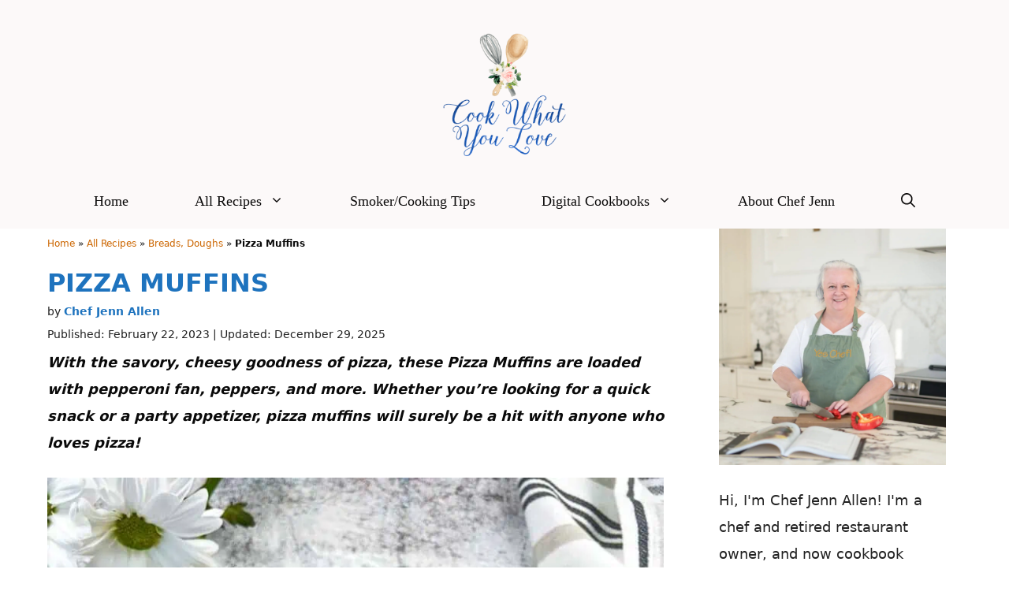

--- FILE ---
content_type: text/html; charset=UTF-8
request_url: https://cookwhatyoulove.com/pizza-muffins-recipe/
body_size: 67959
content:
<!DOCTYPE html>
<html lang="en-US">
<head><meta charset="UTF-8"><script>if(navigator.userAgent.match(/MSIE|Internet Explorer/i)||navigator.userAgent.match(/Trident\/7\..*?rv:11/i)){var href=document.location.href;if(!href.match(/[?&]nowprocket/)){if(href.indexOf("?")==-1){if(href.indexOf("#")==-1){document.location.href=href+"?nowprocket=1"}else{document.location.href=href.replace("#","?nowprocket=1#")}}else{if(href.indexOf("#")==-1){document.location.href=href+"&nowprocket=1"}else{document.location.href=href.replace("#","&nowprocket=1#")}}}}</script><script>(()=>{class RocketLazyLoadScripts{constructor(){this.v="2.0.4",this.userEvents=["keydown","keyup","mousedown","mouseup","mousemove","mouseover","mouseout","touchmove","touchstart","touchend","touchcancel","wheel","click","dblclick","input"],this.attributeEvents=["onblur","onclick","oncontextmenu","ondblclick","onfocus","onmousedown","onmouseenter","onmouseleave","onmousemove","onmouseout","onmouseover","onmouseup","onmousewheel","onscroll","onsubmit"]}async t(){this.i(),this.o(),/iP(ad|hone)/.test(navigator.userAgent)&&this.h(),this.u(),this.l(this),this.m(),this.k(this),this.p(this),this._(),await Promise.all([this.R(),this.L()]),this.lastBreath=Date.now(),this.S(this),this.P(),this.D(),this.O(),this.M(),await this.C(this.delayedScripts.normal),await this.C(this.delayedScripts.defer),await this.C(this.delayedScripts.async),await this.T(),await this.F(),await this.j(),await this.A(),window.dispatchEvent(new Event("rocket-allScriptsLoaded")),this.everythingLoaded=!0,this.lastTouchEnd&&await new Promise(t=>setTimeout(t,500-Date.now()+this.lastTouchEnd)),this.I(),this.H(),this.U(),this.W()}i(){this.CSPIssue=sessionStorage.getItem("rocketCSPIssue"),document.addEventListener("securitypolicyviolation",t=>{this.CSPIssue||"script-src-elem"!==t.violatedDirective||"data"!==t.blockedURI||(this.CSPIssue=!0,sessionStorage.setItem("rocketCSPIssue",!0))},{isRocket:!0})}o(){window.addEventListener("pageshow",t=>{this.persisted=t.persisted,this.realWindowLoadedFired=!0},{isRocket:!0}),window.addEventListener("pagehide",()=>{this.onFirstUserAction=null},{isRocket:!0})}h(){let t;function e(e){t=e}window.addEventListener("touchstart",e,{isRocket:!0}),window.addEventListener("touchend",function i(o){o.changedTouches[0]&&t.changedTouches[0]&&Math.abs(o.changedTouches[0].pageX-t.changedTouches[0].pageX)<10&&Math.abs(o.changedTouches[0].pageY-t.changedTouches[0].pageY)<10&&o.timeStamp-t.timeStamp<200&&(window.removeEventListener("touchstart",e,{isRocket:!0}),window.removeEventListener("touchend",i,{isRocket:!0}),"INPUT"===o.target.tagName&&"text"===o.target.type||(o.target.dispatchEvent(new TouchEvent("touchend",{target:o.target,bubbles:!0})),o.target.dispatchEvent(new MouseEvent("mouseover",{target:o.target,bubbles:!0})),o.target.dispatchEvent(new PointerEvent("click",{target:o.target,bubbles:!0,cancelable:!0,detail:1,clientX:o.changedTouches[0].clientX,clientY:o.changedTouches[0].clientY})),event.preventDefault()))},{isRocket:!0})}q(t){this.userActionTriggered||("mousemove"!==t.type||this.firstMousemoveIgnored?"keyup"===t.type||"mouseover"===t.type||"mouseout"===t.type||(this.userActionTriggered=!0,this.onFirstUserAction&&this.onFirstUserAction()):this.firstMousemoveIgnored=!0),"click"===t.type&&t.preventDefault(),t.stopPropagation(),t.stopImmediatePropagation(),"touchstart"===this.lastEvent&&"touchend"===t.type&&(this.lastTouchEnd=Date.now()),"click"===t.type&&(this.lastTouchEnd=0),this.lastEvent=t.type,t.composedPath&&t.composedPath()[0].getRootNode()instanceof ShadowRoot&&(t.rocketTarget=t.composedPath()[0]),this.savedUserEvents.push(t)}u(){this.savedUserEvents=[],this.userEventHandler=this.q.bind(this),this.userEvents.forEach(t=>window.addEventListener(t,this.userEventHandler,{passive:!1,isRocket:!0})),document.addEventListener("visibilitychange",this.userEventHandler,{isRocket:!0})}U(){this.userEvents.forEach(t=>window.removeEventListener(t,this.userEventHandler,{passive:!1,isRocket:!0})),document.removeEventListener("visibilitychange",this.userEventHandler,{isRocket:!0}),this.savedUserEvents.forEach(t=>{(t.rocketTarget||t.target).dispatchEvent(new window[t.constructor.name](t.type,t))})}m(){const t="return false",e=Array.from(this.attributeEvents,t=>"data-rocket-"+t),i="["+this.attributeEvents.join("],[")+"]",o="[data-rocket-"+this.attributeEvents.join("],[data-rocket-")+"]",s=(e,i,o)=>{o&&o!==t&&(e.setAttribute("data-rocket-"+i,o),e["rocket"+i]=new Function("event",o),e.setAttribute(i,t))};new MutationObserver(t=>{for(const n of t)"attributes"===n.type&&(n.attributeName.startsWith("data-rocket-")||this.everythingLoaded?n.attributeName.startsWith("data-rocket-")&&this.everythingLoaded&&this.N(n.target,n.attributeName.substring(12)):s(n.target,n.attributeName,n.target.getAttribute(n.attributeName))),"childList"===n.type&&n.addedNodes.forEach(t=>{if(t.nodeType===Node.ELEMENT_NODE)if(this.everythingLoaded)for(const i of[t,...t.querySelectorAll(o)])for(const t of i.getAttributeNames())e.includes(t)&&this.N(i,t.substring(12));else for(const e of[t,...t.querySelectorAll(i)])for(const t of e.getAttributeNames())this.attributeEvents.includes(t)&&s(e,t,e.getAttribute(t))})}).observe(document,{subtree:!0,childList:!0,attributeFilter:[...this.attributeEvents,...e]})}I(){this.attributeEvents.forEach(t=>{document.querySelectorAll("[data-rocket-"+t+"]").forEach(e=>{this.N(e,t)})})}N(t,e){const i=t.getAttribute("data-rocket-"+e);i&&(t.setAttribute(e,i),t.removeAttribute("data-rocket-"+e))}k(t){Object.defineProperty(HTMLElement.prototype,"onclick",{get(){return this.rocketonclick||null},set(e){this.rocketonclick=e,this.setAttribute(t.everythingLoaded?"onclick":"data-rocket-onclick","this.rocketonclick(event)")}})}S(t){function e(e,i){let o=e[i];e[i]=null,Object.defineProperty(e,i,{get:()=>o,set(s){t.everythingLoaded?o=s:e["rocket"+i]=o=s}})}e(document,"onreadystatechange"),e(window,"onload"),e(window,"onpageshow");try{Object.defineProperty(document,"readyState",{get:()=>t.rocketReadyState,set(e){t.rocketReadyState=e},configurable:!0}),document.readyState="loading"}catch(t){console.log("WPRocket DJE readyState conflict, bypassing")}}l(t){this.originalAddEventListener=EventTarget.prototype.addEventListener,this.originalRemoveEventListener=EventTarget.prototype.removeEventListener,this.savedEventListeners=[],EventTarget.prototype.addEventListener=function(e,i,o){o&&o.isRocket||!t.B(e,this)&&!t.userEvents.includes(e)||t.B(e,this)&&!t.userActionTriggered||e.startsWith("rocket-")||t.everythingLoaded?t.originalAddEventListener.call(this,e,i,o):(t.savedEventListeners.push({target:this,remove:!1,type:e,func:i,options:o}),"mouseenter"!==e&&"mouseleave"!==e||t.originalAddEventListener.call(this,e,t.savedUserEvents.push,o))},EventTarget.prototype.removeEventListener=function(e,i,o){o&&o.isRocket||!t.B(e,this)&&!t.userEvents.includes(e)||t.B(e,this)&&!t.userActionTriggered||e.startsWith("rocket-")||t.everythingLoaded?t.originalRemoveEventListener.call(this,e,i,o):t.savedEventListeners.push({target:this,remove:!0,type:e,func:i,options:o})}}J(t,e){this.savedEventListeners=this.savedEventListeners.filter(i=>{let o=i.type,s=i.target||window;return e!==o||t!==s||(this.B(o,s)&&(i.type="rocket-"+o),this.$(i),!1)})}H(){EventTarget.prototype.addEventListener=this.originalAddEventListener,EventTarget.prototype.removeEventListener=this.originalRemoveEventListener,this.savedEventListeners.forEach(t=>this.$(t))}$(t){t.remove?this.originalRemoveEventListener.call(t.target,t.type,t.func,t.options):this.originalAddEventListener.call(t.target,t.type,t.func,t.options)}p(t){let e;function i(e){return t.everythingLoaded?e:e.split(" ").map(t=>"load"===t||t.startsWith("load.")?"rocket-jquery-load":t).join(" ")}function o(o){function s(e){const s=o.fn[e];o.fn[e]=o.fn.init.prototype[e]=function(){return this[0]===window&&t.userActionTriggered&&("string"==typeof arguments[0]||arguments[0]instanceof String?arguments[0]=i(arguments[0]):"object"==typeof arguments[0]&&Object.keys(arguments[0]).forEach(t=>{const e=arguments[0][t];delete arguments[0][t],arguments[0][i(t)]=e})),s.apply(this,arguments),this}}if(o&&o.fn&&!t.allJQueries.includes(o)){const e={DOMContentLoaded:[],"rocket-DOMContentLoaded":[]};for(const t in e)document.addEventListener(t,()=>{e[t].forEach(t=>t())},{isRocket:!0});o.fn.ready=o.fn.init.prototype.ready=function(i){function s(){parseInt(o.fn.jquery)>2?setTimeout(()=>i.bind(document)(o)):i.bind(document)(o)}return"function"==typeof i&&(t.realDomReadyFired?!t.userActionTriggered||t.fauxDomReadyFired?s():e["rocket-DOMContentLoaded"].push(s):e.DOMContentLoaded.push(s)),o([])},s("on"),s("one"),s("off"),t.allJQueries.push(o)}e=o}t.allJQueries=[],o(window.jQuery),Object.defineProperty(window,"jQuery",{get:()=>e,set(t){o(t)}})}P(){const t=new Map;document.write=document.writeln=function(e){const i=document.currentScript,o=document.createRange(),s=i.parentElement;let n=t.get(i);void 0===n&&(n=i.nextSibling,t.set(i,n));const c=document.createDocumentFragment();o.setStart(c,0),c.appendChild(o.createContextualFragment(e)),s.insertBefore(c,n)}}async R(){return new Promise(t=>{this.userActionTriggered?t():this.onFirstUserAction=t})}async L(){return new Promise(t=>{document.addEventListener("DOMContentLoaded",()=>{this.realDomReadyFired=!0,t()},{isRocket:!0})})}async j(){return this.realWindowLoadedFired?Promise.resolve():new Promise(t=>{window.addEventListener("load",t,{isRocket:!0})})}M(){this.pendingScripts=[];this.scriptsMutationObserver=new MutationObserver(t=>{for(const e of t)e.addedNodes.forEach(t=>{"SCRIPT"!==t.tagName||t.noModule||t.isWPRocket||this.pendingScripts.push({script:t,promise:new Promise(e=>{const i=()=>{const i=this.pendingScripts.findIndex(e=>e.script===t);i>=0&&this.pendingScripts.splice(i,1),e()};t.addEventListener("load",i,{isRocket:!0}),t.addEventListener("error",i,{isRocket:!0}),setTimeout(i,1e3)})})})}),this.scriptsMutationObserver.observe(document,{childList:!0,subtree:!0})}async F(){await this.X(),this.pendingScripts.length?(await this.pendingScripts[0].promise,await this.F()):this.scriptsMutationObserver.disconnect()}D(){this.delayedScripts={normal:[],async:[],defer:[]},document.querySelectorAll("script[type$=rocketlazyloadscript]").forEach(t=>{t.hasAttribute("data-rocket-src")?t.hasAttribute("async")&&!1!==t.async?this.delayedScripts.async.push(t):t.hasAttribute("defer")&&!1!==t.defer||"module"===t.getAttribute("data-rocket-type")?this.delayedScripts.defer.push(t):this.delayedScripts.normal.push(t):this.delayedScripts.normal.push(t)})}async _(){await this.L();let t=[];document.querySelectorAll("script[type$=rocketlazyloadscript][data-rocket-src]").forEach(e=>{let i=e.getAttribute("data-rocket-src");if(i&&!i.startsWith("data:")){i.startsWith("//")&&(i=location.protocol+i);try{const o=new URL(i).origin;o!==location.origin&&t.push({src:o,crossOrigin:e.crossOrigin||"module"===e.getAttribute("data-rocket-type")})}catch(t){}}}),t=[...new Map(t.map(t=>[JSON.stringify(t),t])).values()],this.Y(t,"preconnect")}async G(t){if(await this.K(),!0!==t.noModule||!("noModule"in HTMLScriptElement.prototype))return new Promise(e=>{let i;function o(){(i||t).setAttribute("data-rocket-status","executed"),e()}try{if(navigator.userAgent.includes("Firefox/")||""===navigator.vendor||this.CSPIssue)i=document.createElement("script"),[...t.attributes].forEach(t=>{let e=t.nodeName;"type"!==e&&("data-rocket-type"===e&&(e="type"),"data-rocket-src"===e&&(e="src"),i.setAttribute(e,t.nodeValue))}),t.text&&(i.text=t.text),t.nonce&&(i.nonce=t.nonce),i.hasAttribute("src")?(i.addEventListener("load",o,{isRocket:!0}),i.addEventListener("error",()=>{i.setAttribute("data-rocket-status","failed-network"),e()},{isRocket:!0}),setTimeout(()=>{i.isConnected||e()},1)):(i.text=t.text,o()),i.isWPRocket=!0,t.parentNode.replaceChild(i,t);else{const i=t.getAttribute("data-rocket-type"),s=t.getAttribute("data-rocket-src");i?(t.type=i,t.removeAttribute("data-rocket-type")):t.removeAttribute("type"),t.addEventListener("load",o,{isRocket:!0}),t.addEventListener("error",i=>{this.CSPIssue&&i.target.src.startsWith("data:")?(console.log("WPRocket: CSP fallback activated"),t.removeAttribute("src"),this.G(t).then(e)):(t.setAttribute("data-rocket-status","failed-network"),e())},{isRocket:!0}),s?(t.fetchPriority="high",t.removeAttribute("data-rocket-src"),t.src=s):t.src="data:text/javascript;base64,"+window.btoa(unescape(encodeURIComponent(t.text)))}}catch(i){t.setAttribute("data-rocket-status","failed-transform"),e()}});t.setAttribute("data-rocket-status","skipped")}async C(t){const e=t.shift();return e?(e.isConnected&&await this.G(e),this.C(t)):Promise.resolve()}O(){this.Y([...this.delayedScripts.normal,...this.delayedScripts.defer,...this.delayedScripts.async],"preload")}Y(t,e){this.trash=this.trash||[];let i=!0;var o=document.createDocumentFragment();t.forEach(t=>{const s=t.getAttribute&&t.getAttribute("data-rocket-src")||t.src;if(s&&!s.startsWith("data:")){const n=document.createElement("link");n.href=s,n.rel=e,"preconnect"!==e&&(n.as="script",n.fetchPriority=i?"high":"low"),t.getAttribute&&"module"===t.getAttribute("data-rocket-type")&&(n.crossOrigin=!0),t.crossOrigin&&(n.crossOrigin=t.crossOrigin),t.integrity&&(n.integrity=t.integrity),t.nonce&&(n.nonce=t.nonce),o.appendChild(n),this.trash.push(n),i=!1}}),document.head.appendChild(o)}W(){this.trash.forEach(t=>t.remove())}async T(){try{document.readyState="interactive"}catch(t){}this.fauxDomReadyFired=!0;try{await this.K(),this.J(document,"readystatechange"),document.dispatchEvent(new Event("rocket-readystatechange")),await this.K(),document.rocketonreadystatechange&&document.rocketonreadystatechange(),await this.K(),this.J(document,"DOMContentLoaded"),document.dispatchEvent(new Event("rocket-DOMContentLoaded")),await this.K(),this.J(window,"DOMContentLoaded"),window.dispatchEvent(new Event("rocket-DOMContentLoaded"))}catch(t){console.error(t)}}async A(){try{document.readyState="complete"}catch(t){}try{await this.K(),this.J(document,"readystatechange"),document.dispatchEvent(new Event("rocket-readystatechange")),await this.K(),document.rocketonreadystatechange&&document.rocketonreadystatechange(),await this.K(),this.J(window,"load"),window.dispatchEvent(new Event("rocket-load")),await this.K(),window.rocketonload&&window.rocketonload(),await this.K(),this.allJQueries.forEach(t=>t(window).trigger("rocket-jquery-load")),await this.K(),this.J(window,"pageshow");const t=new Event("rocket-pageshow");t.persisted=this.persisted,window.dispatchEvent(t),await this.K(),window.rocketonpageshow&&window.rocketonpageshow({persisted:this.persisted})}catch(t){console.error(t)}}async K(){Date.now()-this.lastBreath>45&&(await this.X(),this.lastBreath=Date.now())}async X(){return document.hidden?new Promise(t=>setTimeout(t)):new Promise(t=>requestAnimationFrame(t))}B(t,e){return e===document&&"readystatechange"===t||(e===document&&"DOMContentLoaded"===t||(e===window&&"DOMContentLoaded"===t||(e===window&&"load"===t||e===window&&"pageshow"===t)))}static run(){(new RocketLazyLoadScripts).t()}}RocketLazyLoadScripts.run()})();</script>
	
	<script type="rocketlazyloadscript">blgInited=!1;
function lazyblg1(){
var nearView=function(t){if(!t)return;var n=t.getBoundingClientRect();return 1888>n.top||-1888>n.top};if(blgInited||!nearView(document.querySelector('.blocks-gallery-item,.has-very-light-gray-color,[class^="wp-block-"]')))return;blgInited=!0;console.log('load css/js [/wp-includes/css/dist/block-library/theme.min.css] [1/0]');
var l=document.createElement('link');l.href='/wp-includes/css/dist/block-library/theme.min.css';l.type='text/css';l.rel='stylesheet';l.media='screen';document.getElementsByTagName('head')[0].appendChild(l);
}document.addEventListener('scroll',function(){if(window.scrollY>23)lazyblg1()});document.addEventListener('touchstart',lazyblg1);document.addEventListener('resize',lazyblg1)</script><script type="rocketlazyloadscript">wicInited=!1;
function lazywic1(){
var nearView=function(t){if(!t)return;var n=t.getBoundingClientRect();return 1888>n.top||-1888>n.top};if(wicInited||!nearView(document.querySelector('[class^="components-"]')))return;wicInited=!0;console.log('load css/js [/wp-includes/css/dist/components/style.min.css] [1/0]');
var l=document.createElement('link');l.href='/wp-includes/css/dist/components/style.min.css';l.type='text/css';l.rel='stylesheet';l.media='screen';document.getElementsByTagName('head')[0].appendChild(l);
}document.addEventListener('scroll',function(){if(window.scrollY>23)lazywic1()});document.addEventListener('touchstart',lazywic1);document.addEventListener('resize',lazywic1)</script><meta name='robots' content='index, follow, max-image-preview:large, max-snippet:-1, max-video-preview:-1' />
<meta name="pinterest-rich-pin" content="false" /><meta name="viewport" content="width=device-width, initial-scale=1">
	<!-- This site is optimized with the Yoast SEO plugin v26.7 - https://yoast.com/wordpress/plugins/seo/ -->
	<title>Pizza Muffins - Cook What You Love</title>
<link data-rocket-prefetch href="https://www.google-analytics.com" rel="dns-prefetch">
<link data-rocket-prefetch href="https://www.googletagmanager.com" rel="dns-prefetch">
<link data-rocket-prefetch href="https://assets.pinterest.com" rel="dns-prefetch">
<link data-rocket-prefetch href="https://scripts.stay22.com" rel="dns-prefetch">
<link data-rocket-prefetch href="https://exchange.mediavine.com" rel="dns-prefetch">
<link data-rocket-prefetch href="https://scripts.mediavine.com" rel="dns-prefetch">
<link data-rocket-prefetch href="https://fonts.googleapis.com" rel="dns-prefetch">
<link data-rocket-prefetch href="https://plausible.io" rel="dns-prefetch">
<link data-rocket-prefetch href="https://securepubads.g.doubleclick.net" rel="dns-prefetch">
<link data-rocket-prefetch href="https://eu-us.consentmanager.net" rel="dns-prefetch">
<link data-rocket-prefetch href="https://eu-us-cdn.consentmanager.net" rel="dns-prefetch">
<link data-rocket-prefetch href="https://faves.grow.me" rel="dns-prefetch">
<link data-rocket-prefetch href="https://app.grow.me" rel="dns-prefetch">
<link data-rocket-preload as="style" href="https://fonts.googleapis.com/css?family=Lora%3Aregular%2Citalic%2C700%2C700italic&#038;display=swap" rel="preload">
<link href="https://fonts.googleapis.com/css?family=Lora%3Aregular%2Citalic%2C700%2C700italic&#038;display=swap" media="print" onload="this.media=&#039;all&#039;" rel="stylesheet">
<noscript data-wpr-hosted-gf-parameters=""><link rel="stylesheet" href="https://fonts.googleapis.com/css?family=Lora%3Aregular%2Citalic%2C700%2C700italic&#038;display=swap"></noscript><link rel="preload" data-rocket-preload as="image" href="https://cookwhatyoulove.com/wp-content/uploads/2023/02/pizza-muffins-finished-4V-805x1024.webp" imagesrcset="https://cookwhatyoulove.com/wp-content/uploads/2023/02/pizza-muffins-finished-4V-805x1024.webp 805w,https://cookwhatyoulove.com/wp-content/uploads/2023/02/pizza-muffins-finished-4V-236x300.webp 236w,https://cookwhatyoulove.com/wp-content/uploads/2023/02/pizza-muffins-finished-4V-768x977.webp 768w,https://cookwhatyoulove.com/wp-content/uploads/2023/02/pizza-muffins-finished-4V-150x191.webp 150w,https://cookwhatyoulove.com/wp-content/uploads/2023/02/pizza-muffins-finished-4V.jpg 1200w" imagesizes="(max-width: 805px) 100vw, 805px" fetchpriority="high">
	<meta name="description" content="Filled with pepperoni, miles of cheese, and all your favorite pizza flavors, these easy Pizza Muffins are great for lunch or a snack!" />
	<link rel="canonical" href="https://cookwhatyoulove.com/pizza-muffins-recipe/" />
	<meta name="author" content="Chef Jenn Allen" />
	<meta name="twitter:label1" content="Written by" />
	<meta name="twitter:data1" content="Chef Jenn Allen" />
	<meta name="twitter:label2" content="Est. reading time" />
	<meta name="twitter:data2" content="10 minutes" />
	<script type="application/ld+json" class="yoast-schema-graph">{"@context":"https://schema.org","@graph":[{"@type":"Article","@id":"https://cookwhatyoulove.com/pizza-muffins-recipe/#article","isPartOf":{"@id":"https://cookwhatyoulove.com/pizza-muffins-recipe/"},"author":{"name":"Chef Jenn Allen","@id":"https://cookwhatyoulove.com/#/schema/person/42327a6f97b55587b808b298ad792402"},"headline":"Pizza Muffins","datePublished":"2023-02-22T14:47:25+00:00","dateModified":"2025-12-29T22:39:16+00:00","wordCount":806,"commentCount":4,"publisher":{"@id":"https://cookwhatyoulove.com/#/schema/person/42327a6f97b55587b808b298ad792402"},"image":{"@id":"https://cookwhatyoulove.com/pizza-muffins-recipe/#primaryimage"},"thumbnailUrl":"https://cookwhatyoulove.com/wp-content/uploads/2023/02/pizza-muffins-finished-4V.jpg","keywords":["breakfast","lunch","muffins","pizza"],"articleSection":["Breads, Doughs","Breakfast Recipes"],"inLanguage":"en-US","potentialAction":[{"@type":"CommentAction","name":"Comment","target":["https://cookwhatyoulove.com/pizza-muffins-recipe/#respond"]}]},{"@type":"WebPage","@id":"https://cookwhatyoulove.com/pizza-muffins-recipe/","url":"https://cookwhatyoulove.com/pizza-muffins-recipe/","name":"Pizza Muffins - Cook What You Love","isPartOf":{"@id":"https://cookwhatyoulove.com/#website"},"primaryImageOfPage":{"@id":"https://cookwhatyoulove.com/pizza-muffins-recipe/#primaryimage"},"image":{"@id":"https://cookwhatyoulove.com/pizza-muffins-recipe/#primaryimage"},"thumbnailUrl":"https://cookwhatyoulove.com/wp-content/uploads/2023/02/pizza-muffins-finished-4V.jpg","datePublished":"2023-02-22T14:47:25+00:00","dateModified":"2025-12-29T22:39:16+00:00","description":"Filled with pepperoni, miles of cheese, and all your favorite pizza flavors, these easy Pizza Muffins are great for lunch or a snack!","breadcrumb":{"@id":"https://cookwhatyoulove.com/pizza-muffins-recipe/#breadcrumb"},"inLanguage":"en-US","potentialAction":[{"@type":"ReadAction","target":["https://cookwhatyoulove.com/pizza-muffins-recipe/"]}]},{"@type":"ImageObject","inLanguage":"en-US","@id":"https://cookwhatyoulove.com/pizza-muffins-recipe/#primaryimage","url":"https://cookwhatyoulove.com/wp-content/uploads/2023/02/pizza-muffins-finished-4V.jpg","contentUrl":"https://cookwhatyoulove.com/wp-content/uploads/2023/02/pizza-muffins-finished-4V.jpg","width":1200,"height":1527,"caption":"Pizza Muffins on a black plate."},{"@type":"BreadcrumbList","@id":"https://cookwhatyoulove.com/pizza-muffins-recipe/#breadcrumb","itemListElement":[{"@type":"ListItem","position":1,"name":"Home","item":"https://cookwhatyoulove.com/"},{"@type":"ListItem","position":2,"name":"All Recipes","item":"https://cookwhatyoulove.com/category/recipes/"},{"@type":"ListItem","position":3,"name":"Breads, Doughs","item":"https://cookwhatyoulove.com/category/recipes/breads-doughs/"},{"@type":"ListItem","position":4,"name":"Pizza Muffins"}]},{"@type":"WebSite","@id":"https://cookwhatyoulove.com/#website","url":"https://cookwhatyoulove.com/","name":"Cook What You Love","description":"... and love what you cook","publisher":{"@id":"https://cookwhatyoulove.com/#/schema/person/42327a6f97b55587b808b298ad792402"},"potentialAction":[{"@type":"SearchAction","target":{"@type":"EntryPoint","urlTemplate":"https://cookwhatyoulove.com/?s={search_term_string}"},"query-input":{"@type":"PropertyValueSpecification","valueRequired":true,"valueName":"search_term_string"}}],"inLanguage":"en-US"},{"@type":["Person","Organization"],"@id":"https://cookwhatyoulove.com/#/schema/person/42327a6f97b55587b808b298ad792402","name":"Chef Jenn Allen","image":{"@type":"ImageObject","inLanguage":"en-US","@id":"https://cookwhatyoulove.com/#/schema/person/image/","url":"https://cookwhatyoulove.com/wp-content/uploads/2021/01/cropped-jennifer-logo.png","contentUrl":"https://cookwhatyoulove.com/wp-content/uploads/2021/01/cropped-jennifer-logo.png","width":512,"height":512,"caption":"Chef Jenn Allen"},"logo":{"@id":"https://cookwhatyoulove.com/#/schema/person/image/"},"description":"Hi, I'm Chef Jenn Allen! I'm a retired chef and business owner, and now cookbook author, food blogger, writer and mom. Creating tasty dishes that make my mouth water is what I love doing!","sameAs":["https://cookwhatyoulove.com/about/"]},{"@type":"Recipe","name":"Pizza Muffins","author":{"@type":"Person","name":"Chef Jenn"},"description":"Pizza in a muffin? You bet! These Pizza Muffins are savory, hearty, and loaded with pepperoni, peppers, cheese, and more! The perfect lunchbox snack, these muffins are perfect for breakfast, brunch, or nibbling any time!","datePublished":"2023-02-22T09:47:25+00:00","image":["https://cookwhatyoulove.com/wp-content/uploads/2023/02/pizza-muffins-finished-4V.jpg","https://cookwhatyoulove.com/wp-content/uploads/2023/02/pizza-muffins-finished-4V-500x500.jpg","https://cookwhatyoulove.com/wp-content/uploads/2023/02/pizza-muffins-finished-4V-500x375.jpg","https://cookwhatyoulove.com/wp-content/uploads/2023/02/pizza-muffins-finished-4V-480x270.jpg"],"video":{"name":"Pizza Muffins","description":"Cheesey pizza muffins","thumbnailUrl":"https://mediavine-res.cloudinary.com/image/upload/s--vo1oue_y--/c_limit,f_auto,fl_lossy,h_1080,q_auto,w_1920/v1677077457/gqpsybhj9w1jgzjhaxlj.jpg","embedUrl":"https://video.mediavine.com/videos/nbmvsofew3irxhfyzjr7.js","contentUrl":"https://mediavine-res.cloudinary.com/video/upload/t_original/v1677077484/nbmvsofew3irxhfyzjr7.mp4","uploadDate":"2023-02-22T14:51:30+00:00","duration":"PT131S","@type":"VideoObject"},"recipeYield":["12","12 muffins"],"prepTime":"PT10M","cookTime":"PT20M","totalTime":"PT30M","recipeIngredient":["cooking spray","1 1/2 cups pepperoni (chopped )","1 1/2 cups mozzarella cheese (shredded)","1 cup finely diced bell pepper","1/2 cup finely chopped onion","1/2 cup pizza sauce","1 teaspoon garlic powder","1/2 teaspoon crushed red pepper flakes","5 eggs","1/4 cup vegetable oil","1 1/4 cups all purpose flour","1 tablespoon baking powder"],"recipeInstructions":[{"@type":"HowToStep","text":"Preheat your oven to 375-F and spray a 12 hole muffin tin with cooking spray.","name":"Preheat your oven to 375-F and spray a 12 hole muffin tin with cooking spray.","url":"https://cookwhatyoulove.com/pizza-muffins-recipe/#wprm-recipe-40632-step-0-0"},{"@type":"HowToStep","text":"Mix the chopped pepperoni, mozzarella cheese, finely diced bell pepper, finely chopped onion, pizza sauce, garlic powder and crushed red pepper flakes in a bowl.","name":"Mix the chopped pepperoni, mozzarella cheese, finely diced bell pepper, finely chopped onion, pizza sauce, garlic powder and crushed red pepper flakes in a bowl.","url":"https://cookwhatyoulove.com/pizza-muffins-recipe/#wprm-recipe-40632-step-0-1"},{"@type":"HowToStep","text":"Beat the eggs in a stand mixer or with a hand mixer in a large bowl until well mixed.","name":"Beat the eggs in a stand mixer or with a hand mixer in a large bowl until well mixed.","url":"https://cookwhatyoulove.com/pizza-muffins-recipe/#wprm-recipe-40632-step-0-2"},{"@type":"HowToStep","text":"Beat in the oil, flour, and baking powder. Mix until well combined and mostly smooth - some small lumps are OK.","name":"Beat in the oil, flour, and baking powder. Mix until well combined and mostly smooth - some small lumps are OK.","url":"https://cookwhatyoulove.com/pizza-muffins-recipe/#wprm-recipe-40632-step-0-3"},{"@type":"HowToStep","text":"Combine the batter with the pepperoni and cheese mixture and mix well.","name":"Combine the batter with the pepperoni and cheese mixture and mix well.","url":"https://cookwhatyoulove.com/pizza-muffins-recipe/#wprm-recipe-40632-step-0-4"},{"@type":"HowToStep","text":"Divide the batter between the 12 muffin cups and bake for about 20 minutes or until the tops are lightly browned and the muffins are cooked through.","name":"Divide the batter between the 12 muffin cups and bake for about 20 minutes or until the tops are lightly browned and the muffins are cooked through.","url":"https://cookwhatyoulove.com/pizza-muffins-recipe/#wprm-recipe-40632-step-0-5"},{"@type":"HowToStep","text":"Cool in the muffin tin and serve warm or chilled.","name":"Cool in the muffin tin and serve warm or chilled.","url":"https://cookwhatyoulove.com/pizza-muffins-recipe/#wprm-recipe-40632-step-0-6"}],"aggregateRating":{"@type":"AggregateRating","ratingValue":"5","ratingCount":"6","reviewCount":"4"},"review":[{"@type":"Review","reviewRating":{"@type":"Rating","ratingValue":"5"},"reviewBody":"Kids loved these in their lunchbox! Looks like they freeze pretty well also, which will be super handy!","author":{"@type":"Person","name":"Donna"},"datePublished":"2023-02-25"},{"@type":"Review","reviewRating":{"@type":"Rating","ratingValue":"5"},"reviewBody":"What a great idea for a muffin! My kids loved these, especially because of the pepperoni.","author":{"@type":"Person","name":"Anne"},"datePublished":"2023-02-24"},{"@type":"Review","reviewRating":{"@type":"Rating","ratingValue":"5"},"reviewBody":"As soon as I saw this recipe, I had to give it a try. It was a hit! And there are extras that I decided to freeze so we can enjoy them again when we need a quick grab-and-go. Thanks!","author":{"@type":"Person","name":"Sue"},"datePublished":"2023-02-23"},{"@type":"Review","reviewRating":{"@type":"Rating","ratingValue":"5"},"reviewBody":"What a great idea for a fun appetizer. A lot less messy to deal with than a pizza slice when you are drinking wine and mingling!","author":{"@type":"Person","name":"Sarita"},"datePublished":"2023-02-22"}],"recipeCategory":["Breakfast"],"recipeCuisine":["American"],"keywords":"breakfast, brunch, muffins, pizza, pizza muffins","nutrition":{"@type":"NutritionInformation","servingSize":"1 muffin","calories":"208 kcal","carbohydrateContent":"12 g","proteinContent":"7 g","fatContent":"14 g","saturatedFatContent":"5 g","transFatContent":"0.3 g","cholesterolContent":"25 mg","sodiumContent":"468 mg","fiberContent":"1 g","sugarContent":"1 g","unsaturatedFatContent":"8 g"},"@id":"https://cookwhatyoulove.com/pizza-muffins-recipe/#recipe","isPartOf":{"@id":"https://cookwhatyoulove.com/pizza-muffins-recipe/#article"},"mainEntityOfPage":"https://cookwhatyoulove.com/pizza-muffins-recipe/"}]}</script>
	<!-- / Yoast SEO plugin. -->


<!-- Hubbub v.2.28.0 https://morehubbub.com/ -->
<meta property="og:locale" content="en_US" />
<meta property="og:type" content="article" />
<meta property="og:title" content="Pizza Muffins - Cook What You Love" />
<meta property="og:description" content="Filled with pepperoni, miles of cheese, and all your favorite pizza flavors, these easy Pizza Muffins are great for lunch or a snack!" />
<meta property="og:url" content="https://cookwhatyoulove.com/pizza-muffins-recipe/" />
<meta property="og:site_name" content="Cook What You Love" />
<meta property="og:updated_time" content="2025-12-29T17:39:16+00:00" />
<meta property="article:published_time" content="2023-02-22T09:47:25+00:00" />
<meta property="article:modified_time" content="2025-12-29T17:39:16+00:00" />
<meta name="twitter:card" content="summary_large_image" />
<meta name="twitter:title" content="Pizza Muffins - Cook What You Love" />
<meta name="twitter:description" content="Filled with pepperoni, miles of cheese, and all your favorite pizza flavors, these easy Pizza Muffins are great for lunch or a snack!" />
<meta class="flipboard-article" content="Filled with pepperoni, miles of cheese, and all your favorite pizza flavors, these easy Pizza Muffins are great for lunch or a snack!" />
<meta property="og:image" content="https://cookwhatyoulove.com/wp-content/uploads/2023/02/pizza-muffins-finished-4V.jpg" />
<meta name="twitter:image" content="https://cookwhatyoulove.com/wp-content/uploads/2023/02/pizza-muffins-finished-4V.jpg" />
<meta property="og:image:width" content="1200" />
<meta property="og:image:height" content="1527" />
<!-- Hubbub v.2.28.0 https://morehubbub.com/ -->
<link rel='dns-prefetch' href='//scripts.mediavine.com' />
<link href='https://fonts.gstatic.com' crossorigin rel='preconnect' />
<link href='https://fonts.googleapis.com' crossorigin rel='preconnect' />
<link rel="alternate" type="application/rss+xml" title="Cook What You Love &raquo; Feed" href="https://cookwhatyoulove.com/feed/" />
<link rel="alternate" type="application/rss+xml" title="Cook What You Love &raquo; Comments Feed" href="https://cookwhatyoulove.com/comments/feed/" />
<link rel="alternate" type="application/rss+xml" title="Cook What You Love &raquo; Pizza Muffins Comments Feed" href="https://cookwhatyoulove.com/pizza-muffins-recipe/feed/" />
<link rel="alternate" title="oEmbed (JSON)" type="application/json+oembed" href="https://cookwhatyoulove.com/wp-json/oembed/1.0/embed?url=https%3A%2F%2Fcookwhatyoulove.com%2Fpizza-muffins-recipe%2F" />
<link rel="alternate" title="oEmbed (XML)" type="text/xml+oembed" href="https://cookwhatyoulove.com/wp-json/oembed/1.0/embed?url=https%3A%2F%2Fcookwhatyoulove.com%2Fpizza-muffins-recipe%2F&#038;format=xml" />
<link rel="alternate" type="application/rss+xml" title="Cook What You Love &raquo; Stories Feed" href="https://cookwhatyoulove.com/web-stories/feed/"><script type="rocketlazyloadscript">(()=>{"use strict";const e=[400,500,600,700,800,900],t=e=>`wprm-min-${e}`,n=e=>`wprm-max-${e}`,s=new Set,o="ResizeObserver"in window,r=o?new ResizeObserver((e=>{for(const t of e)c(t.target)})):null,i=.5/(window.devicePixelRatio||1);function c(s){const o=s.getBoundingClientRect().width||0;for(let r=0;r<e.length;r++){const c=e[r],a=o<=c+i;o>c+i?s.classList.add(t(c)):s.classList.remove(t(c)),a?s.classList.add(n(c)):s.classList.remove(n(c))}}function a(e){s.has(e)||(s.add(e),r&&r.observe(e),c(e))}!function(e=document){e.querySelectorAll(".wprm-recipe").forEach(a)}();if(new MutationObserver((e=>{for(const t of e)for(const e of t.addedNodes)e instanceof Element&&(e.matches?.(".wprm-recipe")&&a(e),e.querySelectorAll?.(".wprm-recipe").forEach(a))})).observe(document.documentElement,{childList:!0,subtree:!0}),!o){let e=0;addEventListener("resize",(()=>{e&&cancelAnimationFrame(e),e=requestAnimationFrame((()=>s.forEach(c)))}),{passive:!0})}})();</script><!-- cookwhatyoulove.com is managing ads with Advanced Ads 2.0.16 – https://wpadvancedads.com/ --><!--noptimize--><script type="rocketlazyloadscript" id="taste-ready">
			window.advanced_ads_ready=function(e,a){a=a||"complete";var d=function(e){return"interactive"===a?"loading"!==e:"complete"===e};d(document.readyState)?e():document.addEventListener("readystatechange",(function(a){d(a.target.readyState)&&e()}),{once:"interactive"===a})},window.advanced_ads_ready_queue=window.advanced_ads_ready_queue||[];		</script>
		<!--/noptimize--><style id='wp-img-auto-sizes-contain-inline-css'>
img:is([sizes=auto i],[sizes^="auto," i]){contain-intrinsic-size:3000px 1500px}
/*# sourceURL=wp-img-auto-sizes-contain-inline-css */
</style>

<style id='wp-block-library-inline-css'>
:root{--wp-block-synced-color:#7a00df;--wp-block-synced-color--rgb:122,0,223;--wp-bound-block-color:var(--wp-block-synced-color);--wp-editor-canvas-background:#ddd;--wp-admin-theme-color:#007cba;--wp-admin-theme-color--rgb:0,124,186;--wp-admin-theme-color-darker-10:#006ba1;--wp-admin-theme-color-darker-10--rgb:0,107,160.5;--wp-admin-theme-color-darker-20:#005a87;--wp-admin-theme-color-darker-20--rgb:0,90,135;--wp-admin-border-width-focus:2px}@media (min-resolution:192dpi){:root{--wp-admin-border-width-focus:1.5px}}.wp-element-button{cursor:pointer}:root .has-very-light-gray-background-color{background-color:#eee}:root .has-very-dark-gray-background-color{background-color:#313131}:root .has-very-light-gray-color{color:#eee}:root .has-very-dark-gray-color{color:#313131}:root .has-vivid-green-cyan-to-vivid-cyan-blue-gradient-background{background:linear-gradient(135deg,#00d084,#0693e3)}:root .has-purple-crush-gradient-background{background:linear-gradient(135deg,#34e2e4,#4721fb 50%,#ab1dfe)}:root .has-hazy-dawn-gradient-background{background:linear-gradient(135deg,#faaca8,#dad0ec)}:root .has-subdued-olive-gradient-background{background:linear-gradient(135deg,#fafae1,#67a671)}:root .has-atomic-cream-gradient-background{background:linear-gradient(135deg,#fdd79a,#004a59)}:root .has-nightshade-gradient-background{background:linear-gradient(135deg,#330968,#31cdcf)}:root .has-midnight-gradient-background{background:linear-gradient(135deg,#020381,#2874fc)}:root{--wp--preset--font-size--normal:16px;--wp--preset--font-size--huge:42px}.has-regular-font-size{font-size:1em}.has-larger-font-size{font-size:2.625em}.has-normal-font-size{font-size:var(--wp--preset--font-size--normal)}.has-huge-font-size{font-size:var(--wp--preset--font-size--huge)}.has-text-align-center{text-align:center}.has-text-align-left{text-align:left}.has-text-align-right{text-align:right}.has-fit-text{white-space:nowrap!important}#end-resizable-editor-section{display:none}.aligncenter{clear:both}.items-justified-left{justify-content:flex-start}.items-justified-center{justify-content:center}.items-justified-right{justify-content:flex-end}.items-justified-space-between{justify-content:space-between}.screen-reader-text{border:0;clip-path:inset(50%);height:1px;margin:-1px;overflow:hidden;padding:0;position:absolute;width:1px;word-wrap:normal!important}.screen-reader-text:focus{background-color:#ddd;clip-path:none;color:#444;display:block;font-size:1em;height:auto;left:5px;line-height:normal;padding:15px 23px 14px;text-decoration:none;top:5px;width:auto;z-index:100000}html :where(.has-border-color){border-style:solid}html :where([style*=border-top-color]){border-top-style:solid}html :where([style*=border-right-color]){border-right-style:solid}html :where([style*=border-bottom-color]){border-bottom-style:solid}html :where([style*=border-left-color]){border-left-style:solid}html :where([style*=border-width]){border-style:solid}html :where([style*=border-top-width]){border-top-style:solid}html :where([style*=border-right-width]){border-right-style:solid}html :where([style*=border-bottom-width]){border-bottom-style:solid}html :where([style*=border-left-width]){border-left-style:solid}html :where(img[class*=wp-image-]){height:auto;max-width:100%}:where(figure){margin:0 0 1em}html :where(.is-position-sticky){--wp-admin--admin-bar--position-offset:var(--wp-admin--admin-bar--height,0px)}@media screen and (max-width:600px){html :where(.is-position-sticky){--wp-admin--admin-bar--position-offset:0px}}

/*# sourceURL=wp-block-library-inline-css */
</style><style id='wp-block-gallery-inline-css'>
.blocks-gallery-grid:not(.has-nested-images),.wp-block-gallery:not(.has-nested-images){display:flex;flex-wrap:wrap;list-style-type:none;margin:0;padding:0}.blocks-gallery-grid:not(.has-nested-images) .blocks-gallery-image,.blocks-gallery-grid:not(.has-nested-images) .blocks-gallery-item,.wp-block-gallery:not(.has-nested-images) .blocks-gallery-image,.wp-block-gallery:not(.has-nested-images) .blocks-gallery-item{display:flex;flex-direction:column;flex-grow:1;justify-content:center;margin:0 1em 1em 0;position:relative;width:calc(50% - 1em)}.blocks-gallery-grid:not(.has-nested-images) .blocks-gallery-image:nth-of-type(2n),.blocks-gallery-grid:not(.has-nested-images) .blocks-gallery-item:nth-of-type(2n),.wp-block-gallery:not(.has-nested-images) .blocks-gallery-image:nth-of-type(2n),.wp-block-gallery:not(.has-nested-images) .blocks-gallery-item:nth-of-type(2n){margin-right:0}.blocks-gallery-grid:not(.has-nested-images) .blocks-gallery-image figure,.blocks-gallery-grid:not(.has-nested-images) .blocks-gallery-item figure,.wp-block-gallery:not(.has-nested-images) .blocks-gallery-image figure,.wp-block-gallery:not(.has-nested-images) .blocks-gallery-item figure{align-items:flex-end;display:flex;height:100%;justify-content:flex-start;margin:0}.blocks-gallery-grid:not(.has-nested-images) .blocks-gallery-image img,.blocks-gallery-grid:not(.has-nested-images) .blocks-gallery-item img,.wp-block-gallery:not(.has-nested-images) .blocks-gallery-image img,.wp-block-gallery:not(.has-nested-images) .blocks-gallery-item img{display:block;height:auto;max-width:100%;width:auto}.blocks-gallery-grid:not(.has-nested-images) .blocks-gallery-image figcaption,.blocks-gallery-grid:not(.has-nested-images) .blocks-gallery-item figcaption,.wp-block-gallery:not(.has-nested-images) .blocks-gallery-image figcaption,.wp-block-gallery:not(.has-nested-images) .blocks-gallery-item figcaption{background:linear-gradient(0deg,#000000b3,#0000004d 70%,#0000);bottom:0;box-sizing:border-box;color:#fff;font-size:.8em;margin:0;max-height:100%;overflow:auto;padding:3em .77em .7em;position:absolute;text-align:center;width:100%;z-index:2}.blocks-gallery-grid:not(.has-nested-images) .blocks-gallery-image figcaption img,.blocks-gallery-grid:not(.has-nested-images) .blocks-gallery-item figcaption img,.wp-block-gallery:not(.has-nested-images) .blocks-gallery-image figcaption img,.wp-block-gallery:not(.has-nested-images) .blocks-gallery-item figcaption img{display:inline}.blocks-gallery-grid:not(.has-nested-images) figcaption,.wp-block-gallery:not(.has-nested-images) figcaption{flex-grow:1}.blocks-gallery-grid:not(.has-nested-images).is-cropped .blocks-gallery-image a,.blocks-gallery-grid:not(.has-nested-images).is-cropped .blocks-gallery-image img,.blocks-gallery-grid:not(.has-nested-images).is-cropped .blocks-gallery-item a,.blocks-gallery-grid:not(.has-nested-images).is-cropped .blocks-gallery-item img,.wp-block-gallery:not(.has-nested-images).is-cropped .blocks-gallery-image a,.wp-block-gallery:not(.has-nested-images).is-cropped .blocks-gallery-image img,.wp-block-gallery:not(.has-nested-images).is-cropped .blocks-gallery-item a,.wp-block-gallery:not(.has-nested-images).is-cropped .blocks-gallery-item img{flex:1;height:100%;object-fit:cover;width:100%}.blocks-gallery-grid:not(.has-nested-images).columns-1 .blocks-gallery-image,.blocks-gallery-grid:not(.has-nested-images).columns-1 .blocks-gallery-item,.wp-block-gallery:not(.has-nested-images).columns-1 .blocks-gallery-image,.wp-block-gallery:not(.has-nested-images).columns-1 .blocks-gallery-item{margin-right:0;width:100%}@media (min-width:600px){.blocks-gallery-grid:not(.has-nested-images).columns-3 .blocks-gallery-image,.blocks-gallery-grid:not(.has-nested-images).columns-3 .blocks-gallery-item,.wp-block-gallery:not(.has-nested-images).columns-3 .blocks-gallery-image,.wp-block-gallery:not(.has-nested-images).columns-3 .blocks-gallery-item{margin-right:1em;width:calc(33.33333% - .66667em)}.blocks-gallery-grid:not(.has-nested-images).columns-4 .blocks-gallery-image,.blocks-gallery-grid:not(.has-nested-images).columns-4 .blocks-gallery-item,.wp-block-gallery:not(.has-nested-images).columns-4 .blocks-gallery-image,.wp-block-gallery:not(.has-nested-images).columns-4 .blocks-gallery-item{margin-right:1em;width:calc(25% - .75em)}.blocks-gallery-grid:not(.has-nested-images).columns-5 .blocks-gallery-image,.blocks-gallery-grid:not(.has-nested-images).columns-5 .blocks-gallery-item,.wp-block-gallery:not(.has-nested-images).columns-5 .blocks-gallery-image,.wp-block-gallery:not(.has-nested-images).columns-5 .blocks-gallery-item{margin-right:1em;width:calc(20% - .8em)}.blocks-gallery-grid:not(.has-nested-images).columns-6 .blocks-gallery-image,.blocks-gallery-grid:not(.has-nested-images).columns-6 .blocks-gallery-item,.wp-block-gallery:not(.has-nested-images).columns-6 .blocks-gallery-image,.wp-block-gallery:not(.has-nested-images).columns-6 .blocks-gallery-item{margin-right:1em;width:calc(16.66667% - .83333em)}.blocks-gallery-grid:not(.has-nested-images).columns-7 .blocks-gallery-image,.blocks-gallery-grid:not(.has-nested-images).columns-7 .blocks-gallery-item,.wp-block-gallery:not(.has-nested-images).columns-7 .blocks-gallery-image,.wp-block-gallery:not(.has-nested-images).columns-7 .blocks-gallery-item{margin-right:1em;width:calc(14.28571% - .85714em)}.blocks-gallery-grid:not(.has-nested-images).columns-8 .blocks-gallery-image,.blocks-gallery-grid:not(.has-nested-images).columns-8 .blocks-gallery-item,.wp-block-gallery:not(.has-nested-images).columns-8 .blocks-gallery-image,.wp-block-gallery:not(.has-nested-images).columns-8 .blocks-gallery-item{margin-right:1em;width:calc(12.5% - .875em)}.blocks-gallery-grid:not(.has-nested-images).columns-1 .blocks-gallery-image:nth-of-type(1n),.blocks-gallery-grid:not(.has-nested-images).columns-1 .blocks-gallery-item:nth-of-type(1n),.blocks-gallery-grid:not(.has-nested-images).columns-2 .blocks-gallery-image:nth-of-type(2n),.blocks-gallery-grid:not(.has-nested-images).columns-2 .blocks-gallery-item:nth-of-type(2n),.blocks-gallery-grid:not(.has-nested-images).columns-3 .blocks-gallery-image:nth-of-type(3n),.blocks-gallery-grid:not(.has-nested-images).columns-3 .blocks-gallery-item:nth-of-type(3n),.blocks-gallery-grid:not(.has-nested-images).columns-4 .blocks-gallery-image:nth-of-type(4n),.blocks-gallery-grid:not(.has-nested-images).columns-4 .blocks-gallery-item:nth-of-type(4n),.blocks-gallery-grid:not(.has-nested-images).columns-5 .blocks-gallery-image:nth-of-type(5n),.blocks-gallery-grid:not(.has-nested-images).columns-5 .blocks-gallery-item:nth-of-type(5n),.blocks-gallery-grid:not(.has-nested-images).columns-6 .blocks-gallery-image:nth-of-type(6n),.blocks-gallery-grid:not(.has-nested-images).columns-6 .blocks-gallery-item:nth-of-type(6n),.blocks-gallery-grid:not(.has-nested-images).columns-7 .blocks-gallery-image:nth-of-type(7n),.blocks-gallery-grid:not(.has-nested-images).columns-7 .blocks-gallery-item:nth-of-type(7n),.blocks-gallery-grid:not(.has-nested-images).columns-8 .blocks-gallery-image:nth-of-type(8n),.blocks-gallery-grid:not(.has-nested-images).columns-8 .blocks-gallery-item:nth-of-type(8n),.wp-block-gallery:not(.has-nested-images).columns-1 .blocks-gallery-image:nth-of-type(1n),.wp-block-gallery:not(.has-nested-images).columns-1 .blocks-gallery-item:nth-of-type(1n),.wp-block-gallery:not(.has-nested-images).columns-2 .blocks-gallery-image:nth-of-type(2n),.wp-block-gallery:not(.has-nested-images).columns-2 .blocks-gallery-item:nth-of-type(2n),.wp-block-gallery:not(.has-nested-images).columns-3 .blocks-gallery-image:nth-of-type(3n),.wp-block-gallery:not(.has-nested-images).columns-3 .blocks-gallery-item:nth-of-type(3n),.wp-block-gallery:not(.has-nested-images).columns-4 .blocks-gallery-image:nth-of-type(4n),.wp-block-gallery:not(.has-nested-images).columns-4 .blocks-gallery-item:nth-of-type(4n),.wp-block-gallery:not(.has-nested-images).columns-5 .blocks-gallery-image:nth-of-type(5n),.wp-block-gallery:not(.has-nested-images).columns-5 .blocks-gallery-item:nth-of-type(5n),.wp-block-gallery:not(.has-nested-images).columns-6 .blocks-gallery-image:nth-of-type(6n),.wp-block-gallery:not(.has-nested-images).columns-6 .blocks-gallery-item:nth-of-type(6n),.wp-block-gallery:not(.has-nested-images).columns-7 .blocks-gallery-image:nth-of-type(7n),.wp-block-gallery:not(.has-nested-images).columns-7 .blocks-gallery-item:nth-of-type(7n),.wp-block-gallery:not(.has-nested-images).columns-8 .blocks-gallery-image:nth-of-type(8n),.wp-block-gallery:not(.has-nested-images).columns-8 .blocks-gallery-item:nth-of-type(8n){margin-right:0}}.blocks-gallery-grid:not(.has-nested-images) .blocks-gallery-image:last-child,.blocks-gallery-grid:not(.has-nested-images) .blocks-gallery-item:last-child,.wp-block-gallery:not(.has-nested-images) .blocks-gallery-image:last-child,.wp-block-gallery:not(.has-nested-images) .blocks-gallery-item:last-child{margin-right:0}.blocks-gallery-grid:not(.has-nested-images).alignleft,.blocks-gallery-grid:not(.has-nested-images).alignright,.wp-block-gallery:not(.has-nested-images).alignleft,.wp-block-gallery:not(.has-nested-images).alignright{max-width:420px;width:100%}.blocks-gallery-grid:not(.has-nested-images).aligncenter .blocks-gallery-item figure,.wp-block-gallery:not(.has-nested-images).aligncenter .blocks-gallery-item figure{justify-content:center}.wp-block-gallery:not(.is-cropped) .blocks-gallery-item{align-self:flex-start}figure.wp-block-gallery.has-nested-images{align-items:normal}.wp-block-gallery.has-nested-images figure.wp-block-image:not(#individual-image){margin:0;width:calc(50% - var(--wp--style--unstable-gallery-gap, 16px)/2)}.wp-block-gallery.has-nested-images figure.wp-block-image{box-sizing:border-box;display:flex;flex-direction:column;flex-grow:1;justify-content:center;max-width:100%;position:relative}.wp-block-gallery.has-nested-images figure.wp-block-image>a,.wp-block-gallery.has-nested-images figure.wp-block-image>div{flex-direction:column;flex-grow:1;margin:0}.wp-block-gallery.has-nested-images figure.wp-block-image img{display:block;height:auto;max-width:100%!important;width:auto}.wp-block-gallery.has-nested-images figure.wp-block-image figcaption,.wp-block-gallery.has-nested-images figure.wp-block-image:has(figcaption):before{bottom:0;left:0;max-height:100%;position:absolute;right:0}.wp-block-gallery.has-nested-images figure.wp-block-image:has(figcaption):before{backdrop-filter:blur(3px);content:"";height:100%;-webkit-mask-image:linear-gradient(0deg,#000 20%,#0000);mask-image:linear-gradient(0deg,#000 20%,#0000);max-height:40%;pointer-events:none}.wp-block-gallery.has-nested-images figure.wp-block-image figcaption{box-sizing:border-box;color:#fff;font-size:13px;margin:0;overflow:auto;padding:1em;text-align:center;text-shadow:0 0 1.5px #000}.wp-block-gallery.has-nested-images figure.wp-block-image figcaption::-webkit-scrollbar{height:12px;width:12px}.wp-block-gallery.has-nested-images figure.wp-block-image figcaption::-webkit-scrollbar-track{background-color:initial}.wp-block-gallery.has-nested-images figure.wp-block-image figcaption::-webkit-scrollbar-thumb{background-clip:padding-box;background-color:initial;border:3px solid #0000;border-radius:8px}.wp-block-gallery.has-nested-images figure.wp-block-image figcaption:focus-within::-webkit-scrollbar-thumb,.wp-block-gallery.has-nested-images figure.wp-block-image figcaption:focus::-webkit-scrollbar-thumb,.wp-block-gallery.has-nested-images figure.wp-block-image figcaption:hover::-webkit-scrollbar-thumb{background-color:#fffc}.wp-block-gallery.has-nested-images figure.wp-block-image figcaption{scrollbar-color:#0000 #0000;scrollbar-gutter:stable both-edges;scrollbar-width:thin}.wp-block-gallery.has-nested-images figure.wp-block-image figcaption:focus,.wp-block-gallery.has-nested-images figure.wp-block-image figcaption:focus-within,.wp-block-gallery.has-nested-images figure.wp-block-image figcaption:hover{scrollbar-color:#fffc #0000}.wp-block-gallery.has-nested-images figure.wp-block-image figcaption{will-change:transform}@media (hover:none){.wp-block-gallery.has-nested-images figure.wp-block-image figcaption{scrollbar-color:#fffc #0000}}.wp-block-gallery.has-nested-images figure.wp-block-image figcaption{background:linear-gradient(0deg,#0006,#0000)}.wp-block-gallery.has-nested-images figure.wp-block-image figcaption img{display:inline}.wp-block-gallery.has-nested-images figure.wp-block-image figcaption a{color:inherit}.wp-block-gallery.has-nested-images figure.wp-block-image.has-custom-border img{box-sizing:border-box}.wp-block-gallery.has-nested-images figure.wp-block-image.has-custom-border>a,.wp-block-gallery.has-nested-images figure.wp-block-image.has-custom-border>div,.wp-block-gallery.has-nested-images figure.wp-block-image.is-style-rounded>a,.wp-block-gallery.has-nested-images figure.wp-block-image.is-style-rounded>div{flex:1 1 auto}.wp-block-gallery.has-nested-images figure.wp-block-image.has-custom-border figcaption,.wp-block-gallery.has-nested-images figure.wp-block-image.is-style-rounded figcaption{background:none;color:inherit;flex:initial;margin:0;padding:10px 10px 9px;position:relative;text-shadow:none}.wp-block-gallery.has-nested-images figure.wp-block-image.has-custom-border:before,.wp-block-gallery.has-nested-images figure.wp-block-image.is-style-rounded:before{content:none}.wp-block-gallery.has-nested-images figcaption{flex-basis:100%;flex-grow:1;text-align:center}.wp-block-gallery.has-nested-images:not(.is-cropped) figure.wp-block-image:not(#individual-image){margin-bottom:auto;margin-top:0}.wp-block-gallery.has-nested-images.is-cropped figure.wp-block-image:not(#individual-image){align-self:inherit}.wp-block-gallery.has-nested-images.is-cropped figure.wp-block-image:not(#individual-image)>a,.wp-block-gallery.has-nested-images.is-cropped figure.wp-block-image:not(#individual-image)>div:not(.components-drop-zone){display:flex}.wp-block-gallery.has-nested-images.is-cropped figure.wp-block-image:not(#individual-image) a,.wp-block-gallery.has-nested-images.is-cropped figure.wp-block-image:not(#individual-image) img{flex:1 0 0%;height:100%;object-fit:cover;width:100%}.wp-block-gallery.has-nested-images.columns-1 figure.wp-block-image:not(#individual-image){width:100%}@media (min-width:600px){.wp-block-gallery.has-nested-images.columns-3 figure.wp-block-image:not(#individual-image){width:calc(33.33333% - var(--wp--style--unstable-gallery-gap, 16px)*.66667)}.wp-block-gallery.has-nested-images.columns-4 figure.wp-block-image:not(#individual-image){width:calc(25% - var(--wp--style--unstable-gallery-gap, 16px)*.75)}.wp-block-gallery.has-nested-images.columns-5 figure.wp-block-image:not(#individual-image){width:calc(20% - var(--wp--style--unstable-gallery-gap, 16px)*.8)}.wp-block-gallery.has-nested-images.columns-6 figure.wp-block-image:not(#individual-image){width:calc(16.66667% - var(--wp--style--unstable-gallery-gap, 16px)*.83333)}.wp-block-gallery.has-nested-images.columns-7 figure.wp-block-image:not(#individual-image){width:calc(14.28571% - var(--wp--style--unstable-gallery-gap, 16px)*.85714)}.wp-block-gallery.has-nested-images.columns-8 figure.wp-block-image:not(#individual-image){width:calc(12.5% - var(--wp--style--unstable-gallery-gap, 16px)*.875)}.wp-block-gallery.has-nested-images.columns-default figure.wp-block-image:not(#individual-image){width:calc(33.33% - var(--wp--style--unstable-gallery-gap, 16px)*.66667)}.wp-block-gallery.has-nested-images.columns-default figure.wp-block-image:not(#individual-image):first-child:nth-last-child(2),.wp-block-gallery.has-nested-images.columns-default figure.wp-block-image:not(#individual-image):first-child:nth-last-child(2)~figure.wp-block-image:not(#individual-image){width:calc(50% - var(--wp--style--unstable-gallery-gap, 16px)*.5)}.wp-block-gallery.has-nested-images.columns-default figure.wp-block-image:not(#individual-image):first-child:last-child{width:100%}}.wp-block-gallery.has-nested-images.alignleft,.wp-block-gallery.has-nested-images.alignright{max-width:420px;width:100%}.wp-block-gallery.has-nested-images.aligncenter{justify-content:center}
/*# sourceURL=https://cookwhatyoulove.com/wp-includes/blocks/gallery/style.min.css */
</style>
<style id='wp-block-heading-inline-css'>
h1:where(.wp-block-heading).has-background,h2:where(.wp-block-heading).has-background,h3:where(.wp-block-heading).has-background,h4:where(.wp-block-heading).has-background,h5:where(.wp-block-heading).has-background,h6:where(.wp-block-heading).has-background{padding:1.25em 2.375em}h1.has-text-align-left[style*=writing-mode]:where([style*=vertical-lr]),h1.has-text-align-right[style*=writing-mode]:where([style*=vertical-rl]),h2.has-text-align-left[style*=writing-mode]:where([style*=vertical-lr]),h2.has-text-align-right[style*=writing-mode]:where([style*=vertical-rl]),h3.has-text-align-left[style*=writing-mode]:where([style*=vertical-lr]),h3.has-text-align-right[style*=writing-mode]:where([style*=vertical-rl]),h4.has-text-align-left[style*=writing-mode]:where([style*=vertical-lr]),h4.has-text-align-right[style*=writing-mode]:where([style*=vertical-rl]),h5.has-text-align-left[style*=writing-mode]:where([style*=vertical-lr]),h5.has-text-align-right[style*=writing-mode]:where([style*=vertical-rl]),h6.has-text-align-left[style*=writing-mode]:where([style*=vertical-lr]),h6.has-text-align-right[style*=writing-mode]:where([style*=vertical-rl]){rotate:180deg}
/*# sourceURL=https://cookwhatyoulove.com/wp-includes/blocks/heading/style.min.css */
</style>
<style id='wp-block-image-inline-css'>
.wp-block-image>a,.wp-block-image>figure>a{display:inline-block}.wp-block-image img{box-sizing:border-box;height:auto;max-width:100%;vertical-align:bottom}@media not (prefers-reduced-motion){.wp-block-image img.hide{visibility:hidden}.wp-block-image img.show{animation:show-content-image .4s}}.wp-block-image[style*=border-radius] img,.wp-block-image[style*=border-radius]>a{border-radius:inherit}.wp-block-image.has-custom-border img{box-sizing:border-box}.wp-block-image.aligncenter{text-align:center}.wp-block-image.alignfull>a,.wp-block-image.alignwide>a{width:100%}.wp-block-image.alignfull img,.wp-block-image.alignwide img{height:auto;width:100%}.wp-block-image .aligncenter,.wp-block-image .alignleft,.wp-block-image .alignright,.wp-block-image.aligncenter,.wp-block-image.alignleft,.wp-block-image.alignright{display:table}.wp-block-image .aligncenter>figcaption,.wp-block-image .alignleft>figcaption,.wp-block-image .alignright>figcaption,.wp-block-image.aligncenter>figcaption,.wp-block-image.alignleft>figcaption,.wp-block-image.alignright>figcaption{caption-side:bottom;display:table-caption}.wp-block-image .alignleft{float:left;margin:.5em 1em .5em 0}.wp-block-image .alignright{float:right;margin:.5em 0 .5em 1em}.wp-block-image .aligncenter{margin-left:auto;margin-right:auto}.wp-block-image :where(figcaption){margin-bottom:1em;margin-top:.5em}.wp-block-image.is-style-circle-mask img{border-radius:9999px}@supports ((-webkit-mask-image:none) or (mask-image:none)) or (-webkit-mask-image:none){.wp-block-image.is-style-circle-mask img{border-radius:0;-webkit-mask-image:url('data:image/svg+xml;utf8,<svg viewBox="0 0 100 100" xmlns="http://www.w3.org/2000/svg"><circle cx="50" cy="50" r="50"/></svg>');mask-image:url('data:image/svg+xml;utf8,<svg viewBox="0 0 100 100" xmlns="http://www.w3.org/2000/svg"><circle cx="50" cy="50" r="50"/></svg>');mask-mode:alpha;-webkit-mask-position:center;mask-position:center;-webkit-mask-repeat:no-repeat;mask-repeat:no-repeat;-webkit-mask-size:contain;mask-size:contain}}:root :where(.wp-block-image.is-style-rounded img,.wp-block-image .is-style-rounded img){border-radius:9999px}.wp-block-image figure{margin:0}.wp-lightbox-container{display:flex;flex-direction:column;position:relative}.wp-lightbox-container img{cursor:zoom-in}.wp-lightbox-container img:hover+button{opacity:1}.wp-lightbox-container button{align-items:center;backdrop-filter:blur(16px) saturate(180%);background-color:#5a5a5a40;border:none;border-radius:4px;cursor:zoom-in;display:flex;height:20px;justify-content:center;opacity:0;padding:0;position:absolute;right:16px;text-align:center;top:16px;width:20px;z-index:100}@media not (prefers-reduced-motion){.wp-lightbox-container button{transition:opacity .2s ease}}.wp-lightbox-container button:focus-visible{outline:3px auto #5a5a5a40;outline:3px auto -webkit-focus-ring-color;outline-offset:3px}.wp-lightbox-container button:hover{cursor:pointer;opacity:1}.wp-lightbox-container button:focus{opacity:1}.wp-lightbox-container button:focus,.wp-lightbox-container button:hover,.wp-lightbox-container button:not(:hover):not(:active):not(.has-background){background-color:#5a5a5a40;border:none}.wp-lightbox-overlay{box-sizing:border-box;cursor:zoom-out;height:100vh;left:0;overflow:hidden;position:fixed;top:0;visibility:hidden;width:100%;z-index:100000}.wp-lightbox-overlay .close-button{align-items:center;cursor:pointer;display:flex;justify-content:center;min-height:40px;min-width:40px;padding:0;position:absolute;right:calc(env(safe-area-inset-right) + 16px);top:calc(env(safe-area-inset-top) + 16px);z-index:5000000}.wp-lightbox-overlay .close-button:focus,.wp-lightbox-overlay .close-button:hover,.wp-lightbox-overlay .close-button:not(:hover):not(:active):not(.has-background){background:none;border:none}.wp-lightbox-overlay .lightbox-image-container{height:var(--wp--lightbox-container-height);left:50%;overflow:hidden;position:absolute;top:50%;transform:translate(-50%,-50%);transform-origin:top left;width:var(--wp--lightbox-container-width);z-index:9999999999}.wp-lightbox-overlay .wp-block-image{align-items:center;box-sizing:border-box;display:flex;height:100%;justify-content:center;margin:0;position:relative;transform-origin:0 0;width:100%;z-index:3000000}.wp-lightbox-overlay .wp-block-image img{height:var(--wp--lightbox-image-height);min-height:var(--wp--lightbox-image-height);min-width:var(--wp--lightbox-image-width);width:var(--wp--lightbox-image-width)}.wp-lightbox-overlay .wp-block-image figcaption{display:none}.wp-lightbox-overlay button{background:none;border:none}.wp-lightbox-overlay .scrim{background-color:#fff;height:100%;opacity:.9;position:absolute;width:100%;z-index:2000000}.wp-lightbox-overlay.active{visibility:visible}@media not (prefers-reduced-motion){.wp-lightbox-overlay.active{animation:turn-on-visibility .25s both}.wp-lightbox-overlay.active img{animation:turn-on-visibility .35s both}.wp-lightbox-overlay.show-closing-animation:not(.active){animation:turn-off-visibility .35s both}.wp-lightbox-overlay.show-closing-animation:not(.active) img{animation:turn-off-visibility .25s both}.wp-lightbox-overlay.zoom.active{animation:none;opacity:1;visibility:visible}.wp-lightbox-overlay.zoom.active .lightbox-image-container{animation:lightbox-zoom-in .4s}.wp-lightbox-overlay.zoom.active .lightbox-image-container img{animation:none}.wp-lightbox-overlay.zoom.active .scrim{animation:turn-on-visibility .4s forwards}.wp-lightbox-overlay.zoom.show-closing-animation:not(.active){animation:none}.wp-lightbox-overlay.zoom.show-closing-animation:not(.active) .lightbox-image-container{animation:lightbox-zoom-out .4s}.wp-lightbox-overlay.zoom.show-closing-animation:not(.active) .lightbox-image-container img{animation:none}.wp-lightbox-overlay.zoom.show-closing-animation:not(.active) .scrim{animation:turn-off-visibility .4s forwards}}@keyframes show-content-image{0%{visibility:hidden}99%{visibility:hidden}to{visibility:visible}}@keyframes turn-on-visibility{0%{opacity:0}to{opacity:1}}@keyframes turn-off-visibility{0%{opacity:1;visibility:visible}99%{opacity:0;visibility:visible}to{opacity:0;visibility:hidden}}@keyframes lightbox-zoom-in{0%{transform:translate(calc((-100vw + var(--wp--lightbox-scrollbar-width))/2 + var(--wp--lightbox-initial-left-position)),calc(-50vh + var(--wp--lightbox-initial-top-position))) scale(var(--wp--lightbox-scale))}to{transform:translate(-50%,-50%) scale(1)}}@keyframes lightbox-zoom-out{0%{transform:translate(-50%,-50%) scale(1);visibility:visible}99%{visibility:visible}to{transform:translate(calc((-100vw + var(--wp--lightbox-scrollbar-width))/2 + var(--wp--lightbox-initial-left-position)),calc(-50vh + var(--wp--lightbox-initial-top-position))) scale(var(--wp--lightbox-scale));visibility:hidden}}
/*# sourceURL=https://cookwhatyoulove.com/wp-includes/blocks/image/style.min.css */
</style>
<style id='wp-block-list-inline-css'>
ol,ul{box-sizing:border-box}:root :where(.wp-block-list.has-background){padding:1.25em 2.375em}
/*# sourceURL=https://cookwhatyoulove.com/wp-includes/blocks/list/style.min.css */
</style>
<style id='wp-block-paragraph-inline-css'>
.is-small-text{font-size:.875em}.is-regular-text{font-size:1em}.is-large-text{font-size:2.25em}.is-larger-text{font-size:3em}.has-drop-cap:not(:focus):first-letter{float:left;font-size:8.4em;font-style:normal;font-weight:100;line-height:.68;margin:.05em .1em 0 0;text-transform:uppercase}body.rtl .has-drop-cap:not(:focus):first-letter{float:none;margin-left:.1em}p.has-drop-cap.has-background{overflow:hidden}:root :where(p.has-background){padding:1.25em 2.375em}:where(p.has-text-color:not(.has-link-color)) a{color:inherit}p.has-text-align-left[style*="writing-mode:vertical-lr"],p.has-text-align-right[style*="writing-mode:vertical-rl"]{rotate:180deg}
/*# sourceURL=https://cookwhatyoulove.com/wp-includes/blocks/paragraph/style.min.css */
</style>
<style id='wp-block-separator-inline-css'>
@charset "UTF-8";.wp-block-separator{border:none;border-top:2px solid}:root :where(.wp-block-separator.is-style-dots){height:auto;line-height:1;text-align:center}:root :where(.wp-block-separator.is-style-dots):before{color:currentColor;content:"···";font-family:serif;font-size:1.5em;letter-spacing:2em;padding-left:2em}.wp-block-separator.is-style-dots{background:none!important;border:none!important}
/*# sourceURL=https://cookwhatyoulove.com/wp-includes/blocks/separator/style.min.css */
</style>
<link data-minify="1" rel='stylesheet' id='wc-blocks-style-css' href='https://cookwhatyoulove.com/wp-content/cache/min/1/wp-content/plugins/woocommerce/assets/client/blocks/wc-blocks.css?ver=1768401580' media='all' />
<style id='global-styles-inline-css'>
:root{--wp--preset--aspect-ratio--square: 1;--wp--preset--aspect-ratio--4-3: 4/3;--wp--preset--aspect-ratio--3-4: 3/4;--wp--preset--aspect-ratio--3-2: 3/2;--wp--preset--aspect-ratio--2-3: 2/3;--wp--preset--aspect-ratio--16-9: 16/9;--wp--preset--aspect-ratio--9-16: 9/16;--wp--preset--color--black: #000000;--wp--preset--color--cyan-bluish-gray: #abb8c3;--wp--preset--color--white: #ffffff;--wp--preset--color--pale-pink: #f78da7;--wp--preset--color--vivid-red: #cf2e2e;--wp--preset--color--luminous-vivid-orange: #ff6900;--wp--preset--color--luminous-vivid-amber: #fcb900;--wp--preset--color--light-green-cyan: #7bdcb5;--wp--preset--color--vivid-green-cyan: #00d084;--wp--preset--color--pale-cyan-blue: #8ed1fc;--wp--preset--color--vivid-cyan-blue: #0693e3;--wp--preset--color--vivid-purple: #9b51e0;--wp--preset--color--contrast: var(--contrast);--wp--preset--color--contrast-2: var(--contrast-2);--wp--preset--color--contrast-3: var(--contrast-3);--wp--preset--color--base: var(--base);--wp--preset--color--base-2: var(--base-2);--wp--preset--color--base-3: var(--base-3);--wp--preset--color--accent: var(--accent);--wp--preset--color--utility: var(--utility);--wp--preset--gradient--vivid-cyan-blue-to-vivid-purple: linear-gradient(135deg,rgb(6,147,227) 0%,rgb(155,81,224) 100%);--wp--preset--gradient--light-green-cyan-to-vivid-green-cyan: linear-gradient(135deg,rgb(122,220,180) 0%,rgb(0,208,130) 100%);--wp--preset--gradient--luminous-vivid-amber-to-luminous-vivid-orange: linear-gradient(135deg,rgb(252,185,0) 0%,rgb(255,105,0) 100%);--wp--preset--gradient--luminous-vivid-orange-to-vivid-red: linear-gradient(135deg,rgb(255,105,0) 0%,rgb(207,46,46) 100%);--wp--preset--gradient--very-light-gray-to-cyan-bluish-gray: linear-gradient(135deg,rgb(238,238,238) 0%,rgb(169,184,195) 100%);--wp--preset--gradient--cool-to-warm-spectrum: linear-gradient(135deg,rgb(74,234,220) 0%,rgb(151,120,209) 20%,rgb(207,42,186) 40%,rgb(238,44,130) 60%,rgb(251,105,98) 80%,rgb(254,248,76) 100%);--wp--preset--gradient--blush-light-purple: linear-gradient(135deg,rgb(255,206,236) 0%,rgb(152,150,240) 100%);--wp--preset--gradient--blush-bordeaux: linear-gradient(135deg,rgb(254,205,165) 0%,rgb(254,45,45) 50%,rgb(107,0,62) 100%);--wp--preset--gradient--luminous-dusk: linear-gradient(135deg,rgb(255,203,112) 0%,rgb(199,81,192) 50%,rgb(65,88,208) 100%);--wp--preset--gradient--pale-ocean: linear-gradient(135deg,rgb(255,245,203) 0%,rgb(182,227,212) 50%,rgb(51,167,181) 100%);--wp--preset--gradient--electric-grass: linear-gradient(135deg,rgb(202,248,128) 0%,rgb(113,206,126) 100%);--wp--preset--gradient--midnight: linear-gradient(135deg,rgb(2,3,129) 0%,rgb(40,116,252) 100%);--wp--preset--font-size--small: 13px;--wp--preset--font-size--medium: 20px;--wp--preset--font-size--large: 36px;--wp--preset--font-size--x-large: 42px;--wp--preset--font-family--inter: "Inter", sans-serif;--wp--preset--font-family--cardo: Cardo;--wp--preset--spacing--20: 0.44rem;--wp--preset--spacing--30: 0.67rem;--wp--preset--spacing--40: 1rem;--wp--preset--spacing--50: 1.5rem;--wp--preset--spacing--60: 2.25rem;--wp--preset--spacing--70: 3.38rem;--wp--preset--spacing--80: 5.06rem;--wp--preset--shadow--natural: 6px 6px 9px rgba(0, 0, 0, 0.2);--wp--preset--shadow--deep: 12px 12px 50px rgba(0, 0, 0, 0.4);--wp--preset--shadow--sharp: 6px 6px 0px rgba(0, 0, 0, 0.2);--wp--preset--shadow--outlined: 6px 6px 0px -3px rgb(255, 255, 255), 6px 6px rgb(0, 0, 0);--wp--preset--shadow--crisp: 6px 6px 0px rgb(0, 0, 0);}:where(.is-layout-flex){gap: 0.5em;}:where(.is-layout-grid){gap: 0.5em;}body .is-layout-flex{display: flex;}.is-layout-flex{flex-wrap: wrap;align-items: center;}.is-layout-flex > :is(*, div){margin: 0;}body .is-layout-grid{display: grid;}.is-layout-grid > :is(*, div){margin: 0;}:where(.wp-block-columns.is-layout-flex){gap: 2em;}:where(.wp-block-columns.is-layout-grid){gap: 2em;}:where(.wp-block-post-template.is-layout-flex){gap: 1.25em;}:where(.wp-block-post-template.is-layout-grid){gap: 1.25em;}.has-black-color{color: var(--wp--preset--color--black) !important;}.has-cyan-bluish-gray-color{color: var(--wp--preset--color--cyan-bluish-gray) !important;}.has-white-color{color: var(--wp--preset--color--white) !important;}.has-pale-pink-color{color: var(--wp--preset--color--pale-pink) !important;}.has-vivid-red-color{color: var(--wp--preset--color--vivid-red) !important;}.has-luminous-vivid-orange-color{color: var(--wp--preset--color--luminous-vivid-orange) !important;}.has-luminous-vivid-amber-color{color: var(--wp--preset--color--luminous-vivid-amber) !important;}.has-light-green-cyan-color{color: var(--wp--preset--color--light-green-cyan) !important;}.has-vivid-green-cyan-color{color: var(--wp--preset--color--vivid-green-cyan) !important;}.has-pale-cyan-blue-color{color: var(--wp--preset--color--pale-cyan-blue) !important;}.has-vivid-cyan-blue-color{color: var(--wp--preset--color--vivid-cyan-blue) !important;}.has-vivid-purple-color{color: var(--wp--preset--color--vivid-purple) !important;}.has-black-background-color{background-color: var(--wp--preset--color--black) !important;}.has-cyan-bluish-gray-background-color{background-color: var(--wp--preset--color--cyan-bluish-gray) !important;}.has-white-background-color{background-color: var(--wp--preset--color--white) !important;}.has-pale-pink-background-color{background-color: var(--wp--preset--color--pale-pink) !important;}.has-vivid-red-background-color{background-color: var(--wp--preset--color--vivid-red) !important;}.has-luminous-vivid-orange-background-color{background-color: var(--wp--preset--color--luminous-vivid-orange) !important;}.has-luminous-vivid-amber-background-color{background-color: var(--wp--preset--color--luminous-vivid-amber) !important;}.has-light-green-cyan-background-color{background-color: var(--wp--preset--color--light-green-cyan) !important;}.has-vivid-green-cyan-background-color{background-color: var(--wp--preset--color--vivid-green-cyan) !important;}.has-pale-cyan-blue-background-color{background-color: var(--wp--preset--color--pale-cyan-blue) !important;}.has-vivid-cyan-blue-background-color{background-color: var(--wp--preset--color--vivid-cyan-blue) !important;}.has-vivid-purple-background-color{background-color: var(--wp--preset--color--vivid-purple) !important;}.has-black-border-color{border-color: var(--wp--preset--color--black) !important;}.has-cyan-bluish-gray-border-color{border-color: var(--wp--preset--color--cyan-bluish-gray) !important;}.has-white-border-color{border-color: var(--wp--preset--color--white) !important;}.has-pale-pink-border-color{border-color: var(--wp--preset--color--pale-pink) !important;}.has-vivid-red-border-color{border-color: var(--wp--preset--color--vivid-red) !important;}.has-luminous-vivid-orange-border-color{border-color: var(--wp--preset--color--luminous-vivid-orange) !important;}.has-luminous-vivid-amber-border-color{border-color: var(--wp--preset--color--luminous-vivid-amber) !important;}.has-light-green-cyan-border-color{border-color: var(--wp--preset--color--light-green-cyan) !important;}.has-vivid-green-cyan-border-color{border-color: var(--wp--preset--color--vivid-green-cyan) !important;}.has-pale-cyan-blue-border-color{border-color: var(--wp--preset--color--pale-cyan-blue) !important;}.has-vivid-cyan-blue-border-color{border-color: var(--wp--preset--color--vivid-cyan-blue) !important;}.has-vivid-purple-border-color{border-color: var(--wp--preset--color--vivid-purple) !important;}.has-vivid-cyan-blue-to-vivid-purple-gradient-background{background: var(--wp--preset--gradient--vivid-cyan-blue-to-vivid-purple) !important;}.has-light-green-cyan-to-vivid-green-cyan-gradient-background{background: var(--wp--preset--gradient--light-green-cyan-to-vivid-green-cyan) !important;}.has-luminous-vivid-amber-to-luminous-vivid-orange-gradient-background{background: var(--wp--preset--gradient--luminous-vivid-amber-to-luminous-vivid-orange) !important;}.has-luminous-vivid-orange-to-vivid-red-gradient-background{background: var(--wp--preset--gradient--luminous-vivid-orange-to-vivid-red) !important;}.has-very-light-gray-to-cyan-bluish-gray-gradient-background{background: var(--wp--preset--gradient--very-light-gray-to-cyan-bluish-gray) !important;}.has-cool-to-warm-spectrum-gradient-background{background: var(--wp--preset--gradient--cool-to-warm-spectrum) !important;}.has-blush-light-purple-gradient-background{background: var(--wp--preset--gradient--blush-light-purple) !important;}.has-blush-bordeaux-gradient-background{background: var(--wp--preset--gradient--blush-bordeaux) !important;}.has-luminous-dusk-gradient-background{background: var(--wp--preset--gradient--luminous-dusk) !important;}.has-pale-ocean-gradient-background{background: var(--wp--preset--gradient--pale-ocean) !important;}.has-electric-grass-gradient-background{background: var(--wp--preset--gradient--electric-grass) !important;}.has-midnight-gradient-background{background: var(--wp--preset--gradient--midnight) !important;}.has-small-font-size{font-size: var(--wp--preset--font-size--small) !important;}.has-medium-font-size{font-size: var(--wp--preset--font-size--medium) !important;}.has-large-font-size{font-size: var(--wp--preset--font-size--large) !important;}.has-x-large-font-size{font-size: var(--wp--preset--font-size--x-large) !important;}
/*# sourceURL=global-styles-inline-css */
</style>
<style id='core-block-supports-inline-css'>
.wp-block-gallery.wp-block-gallery-1{--wp--style--unstable-gallery-gap:var( --wp--style--gallery-gap-default, var( --gallery-block--gutter-size, var( --wp--style--block-gap, 0.5em ) ) );gap:var( --wp--style--gallery-gap-default, var( --gallery-block--gutter-size, var( --wp--style--block-gap, 0.5em ) ) );}
/*# sourceURL=core-block-supports-inline-css */
</style>

<style id='classic-theme-styles-inline-css'>
/*! This file is auto-generated */
.wp-block-button__link{color:#fff;background-color:#32373c;border-radius:9999px;box-shadow:none;text-decoration:none;padding:calc(.667em + 2px) calc(1.333em + 2px);font-size:1.125em}.wp-block-file__button{background:#32373c;color:#fff;text-decoration:none}
/*# sourceURL=/wp-includes/css/classic-themes.min.css */
</style>
<link data-minify="1" rel='stylesheet' id='wprm-public-css' href='https://cookwhatyoulove.com/wp-content/cache/min/1/wp-content/plugins/wp-recipe-maker/dist/public-modern.css?ver=1768401580' media='all' />
<link data-minify="1" rel='stylesheet' id='wprmp-public-css' href='https://cookwhatyoulove.com/wp-content/cache/min/1/wp-content/plugins/wp-recipe-maker-premium/dist/public-pro.css?ver=1768401580' media='all' />
<link data-minify="1" rel='stylesheet' id='woocommerce-layout-css' href='https://cookwhatyoulove.com/wp-content/cache/min/1/wp-content/plugins/woocommerce/assets/css/woocommerce-layout.css?ver=1768401580' media='all' />
<link data-minify="1" rel='stylesheet' id='woocommerce-smallscreen-css' href='https://cookwhatyoulove.com/wp-content/cache/min/1/wp-content/plugins/woocommerce/assets/css/woocommerce-smallscreen.css?ver=1768401580' media='only screen and (max-width: 768px)' />
<link data-minify="1" rel='stylesheet' id='woocommerce-general-css' href='https://cookwhatyoulove.com/wp-content/cache/min/1/wp-content/plugins/woocommerce/assets/css/woocommerce.css?ver=1768401580' media='all' />
<style id='woocommerce-general-inline-css'>
.woocommerce .page-header-image-single {display: none;}.woocommerce .entry-content,.woocommerce .product .entry-summary {margin-top: 0;}.related.products {clear: both;}.checkout-subscribe-prompt.clear {visibility: visible;height: initial;width: initial;}@media (max-width:768px) {.woocommerce .woocommerce-ordering,.woocommerce-page .woocommerce-ordering {float: none;}.woocommerce .woocommerce-ordering select {max-width: 100%;}.woocommerce ul.products li.product,.woocommerce-page ul.products li.product,.woocommerce-page[class*=columns-] ul.products li.product,.woocommerce[class*=columns-] ul.products li.product {width: 100%;float: none;}}
/*# sourceURL=woocommerce-general-inline-css */
</style>
<style id='woocommerce-inline-inline-css'>
.woocommerce form .form-row .required { visibility: visible; }
/*# sourceURL=woocommerce-inline-inline-css */
</style>
<link data-minify="1" rel='stylesheet' id='prli-pd-main-css' href='https://cookwhatyoulove.com/wp-content/cache/min/1/wp-content/plugins/pretty-link-product-displays/css/pd-main.css?ver=1768401580' media='all' />
<link data-minify="1" rel='stylesheet' id='prli-pd-themes-css' href='https://cookwhatyoulove.com/wp-content/cache/min/1/wp-content/plugins/pretty-link-product-displays/css/pd-themes.css?ver=1768401580' media='all' />
<link data-minify="1" rel='stylesheet' id='prli-pd-groups-css' href='https://cookwhatyoulove.com/wp-content/cache/min/1/wp-content/plugins/pretty-link-product-displays/css/pd-groups.css?ver=1768401580' media='all' />
<link data-minify="1" rel='stylesheet' id='prli-product-main-css' href='https://cookwhatyoulove.com/wp-content/cache/min/1/wp-content/plugins/pretty-link-product-displays/css/product-main.css?ver=1768401580' media='all' />
<link rel='stylesheet' id='generate-comments-css' href='https://cookwhatyoulove.com/wp-content/themes/generatepress/assets/css/components/comments.min.css' media='all' />
<link rel='stylesheet' id='generate-widget-areas-css' href='https://cookwhatyoulove.com/wp-content/themes/generatepress/assets/css/components/widget-areas.min.css' media='all' />
<link data-minify="1" rel='stylesheet' id='generate-style-css' href='https://cookwhatyoulove.com/wp-content/cache/min/1/wp-content/themes/generatepress/assets/css/main.min.css?ver=1768401935' media='all' />
<style id='generate-style-inline-css'>
.no-featured-image-padding .featured-image {margin-left:-20px;margin-right:-58px;}.post-image-above-header .no-featured-image-padding .inside-article .featured-image {margin-top:-0px;}@media (max-width:768px){.no-featured-image-padding .featured-image {margin-left:-20px;margin-right:-20px;}.post-image-above-header .no-featured-image-padding .inside-article .featured-image {margin-top:-10px;}}
.is-right-sidebar{width:20%;}.is-left-sidebar{width:25%;}.site-content .content-area{width:80%;}@media (max-width: 690px){.main-navigation .menu-toggle,.sidebar-nav-mobile:not(#sticky-placeholder){display:block;}.main-navigation ul,.gen-sidebar-nav,.main-navigation:not(.slideout-navigation):not(.toggled) .main-nav > ul,.has-inline-mobile-toggle #site-navigation .inside-navigation > *:not(.navigation-search):not(.main-nav){display:none;}.nav-align-right .inside-navigation,.nav-align-center .inside-navigation{justify-content:space-between;}}
#content {max-width: 800px;margin-left: auto;margin-right: auto;}
#content {max-width: 1000px;margin-left: auto;margin-right: auto;}
.dynamic-author-image-rounded{border-radius:100%;}.dynamic-featured-image, .dynamic-author-image{vertical-align:middle;}.one-container.blog .dynamic-content-template:not(:last-child), .one-container.archive .dynamic-content-template:not(:last-child){padding-bottom:0px;}.dynamic-entry-excerpt > p:last-child{margin-bottom:0px;}
/*# sourceURL=generate-style-inline-css */
</style>
<link data-minify="1" rel='stylesheet' id='dpsp-frontend-style-pro-css' href='https://cookwhatyoulove.com/wp-content/cache/min/1/wp-content/plugins/social-pug/assets/dist/style-frontend-pro.css?ver=1768401580' media='all' />
<style id='dpsp-frontend-style-pro-inline-css'>

				@media screen and ( max-width : 720px ) {
					.dpsp-content-wrapper.dpsp-hide-on-mobile,
					.dpsp-share-text.dpsp-hide-on-mobile {
						display: none;
					}
					.dpsp-has-spacing .dpsp-networks-btns-wrapper li {
						margin:0 2% 10px 0;
					}
					.dpsp-network-btn.dpsp-has-label:not(.dpsp-has-count) {
						max-height: 40px;
						padding: 0;
						justify-content: center;
					}
					.dpsp-content-wrapper.dpsp-size-small .dpsp-network-btn.dpsp-has-label:not(.dpsp-has-count){
						max-height: 32px;
					}
					.dpsp-content-wrapper.dpsp-size-large .dpsp-network-btn.dpsp-has-label:not(.dpsp-has-count){
						max-height: 46px;
					}
				}
			
			@media screen and ( max-width : 720px ) {
				aside#dpsp-floating-sidebar.dpsp-hide-on-mobile.opened {
					display: none;
				}
			}
			
			@media screen and ( max-width : 720px ) {
				aside#dpsp-floating-sidebar.dpsp-hide-on-mobile.opened {
					display: none;
				}
			}
			
/*# sourceURL=dpsp-frontend-style-pro-inline-css */
</style>
<link rel='stylesheet' id='generatepress-dynamic-css' href='https://cookwhatyoulove.com/wp-content/uploads/generatepress/style.min.css' media='all' />
<style id='generateblocks-inline-css'>
.gb-container-64b419ad > .gb-inside-container{max-width:1200px;margin-left:auto;margin-right:auto;}.gb-grid-wrapper > .gb-grid-column-64b419ad > .gb-container{display:flex;flex-direction:column;height:100%;}.gb-image-0416ef15{width:300px;height:300px;object-fit:cover;vertical-align:middle;}:root{--gb-container-width:1200px;}.gb-container .wp-block-image img{vertical-align:middle;}.gb-grid-wrapper .wp-block-image{margin-bottom:0;}.gb-highlight{background:none;}.gb-shape{line-height:0;}
/*# sourceURL=generateblocks-inline-css */
</style>
<link rel='stylesheet' id='generate-blog-columns-css' href='https://cookwhatyoulove.com/wp-content/plugins/gp-premium/blog/functions/css/columns.min.css' media='all' />
<link rel='stylesheet' id='generate-offside-css' href='https://cookwhatyoulove.com/wp-content/plugins/gp-premium/menu-plus/functions/css/offside.min.css' media='all' />
<style id='generate-offside-inline-css'>
:root{--gp-slideout-width:265px;}.slideout-navigation.main-navigation{background-color:#c3d1db;}.slideout-navigation.main-navigation .main-nav ul li a{color:var(--contrast);font-weight:normal;text-transform:none;font-size:18px;}.slideout-navigation.main-navigation ul ul{background-color:#ffffff;}.slideout-navigation.main-navigation .main-nav ul ul li a{color:var(--contrast);}.slideout-navigation.main-navigation.do-overlay .main-nav ul ul li a{font-size:1em;font-size:17px;}@media (max-width:768px){.slideout-navigation.main-navigation .main-nav ul li a{font-size:16px;}.slideout-navigation.main-navigation .main-nav ul ul li a{font-size:15px;}}.slideout-navigation.main-navigation .main-nav ul li:not([class*="current-menu-"]):hover > a, .slideout-navigation.main-navigation .main-nav ul li:not([class*="current-menu-"]):focus > a, .slideout-navigation.main-navigation .main-nav ul li.sfHover:not([class*="current-menu-"]) > a{color:var(--contrast-2);background-color:#c3d1db;}.slideout-navigation.main-navigation .main-nav ul li[class*="current-menu-"] > a{color:var(--contrast);background-color:#c3d1db;}.slideout-navigation, .slideout-navigation a{color:var(--contrast);}.slideout-navigation button.slideout-exit{color:var(--contrast);padding-left:42px;padding-right:42px;}.slide-opened nav.toggled .menu-toggle:before{display:none;}@media (max-width: 690px){.menu-bar-item.slideout-toggle{display:none;}}
/*# sourceURL=generate-offside-inline-css */
</style>
<script async="async" fetchpriority="high" data-noptimize="1" data-cfasync="false" src="https://scripts.mediavine.com/tags/cook-what-you-love.js" id="mv-script-wrapper-js"></script>
<script type="rocketlazyloadscript" data-rocket-src="https://cookwhatyoulove.com/wp-includes/js/jquery/jquery.min.js" id="jquery-core-js" data-rocket-defer defer></script>
<script type="rocketlazyloadscript" data-rocket-src="https://cookwhatyoulove.com/wp-content/plugins/woocommerce/assets/js/jquery-blockui/jquery.blockUI.min.js" id="wc-jquery-blockui-js" defer data-wp-strategy="defer"></script>
<script id="wc-add-to-cart-js-extra">
var wc_add_to_cart_params = {"ajax_url":"/wp-admin/admin-ajax.php","wc_ajax_url":"/?wc-ajax=%%endpoint%%","i18n_view_cart":"View cart","cart_url":"https://cookwhatyoulove.com/cart/","is_cart":"","cart_redirect_after_add":"no"};
//# sourceURL=wc-add-to-cart-js-extra
</script>
<script type="rocketlazyloadscript" data-rocket-src="https://cookwhatyoulove.com/wp-content/plugins/woocommerce/assets/js/frontend/add-to-cart.min.js" id="wc-add-to-cart-js" defer data-wp-strategy="defer"></script>
<script type="rocketlazyloadscript" data-rocket-src="https://cookwhatyoulove.com/wp-content/plugins/woocommerce/assets/js/js-cookie/js.cookie.min.js" id="wc-js-cookie-js" defer data-wp-strategy="defer"></script>
<script id="woocommerce-js-extra">
var woocommerce_params = {"ajax_url":"/wp-admin/admin-ajax.php","wc_ajax_url":"/?wc-ajax=%%endpoint%%","i18n_password_show":"Show password","i18n_password_hide":"Hide password"};
//# sourceURL=woocommerce-js-extra
</script>
<script type="rocketlazyloadscript" data-rocket-src="https://cookwhatyoulove.com/wp-content/plugins/woocommerce/assets/js/frontend/woocommerce.min.js" id="woocommerce-js" defer data-wp-strategy="defer"></script>
<style>@font-face{font-family:fontello;font-display:swap;src:url(/wp-content/themes/fontello.eot);src:url(/wp-content/themes/fontello.eot?#iefix) format('embedded-opentype'),url('[data-uri]') format('woff'),url(/wp-content/themes/fontello.ttf) format('truetype'),url(/wp-content/themes/fontello.svg#fontello) format('svg');font-weight:400;font-style:normal}.dashicons,.dashicons-before:before{font-family:fontello;display:inline-block;font-weight:400;font-style:normal;speak:none;text-decoration:inherit;text-transform:none;text-rendering:auto;-webkit-font-smoothing:antialiased;-moz-osx-font-smoothing:grayscale;vertical-align:top;text-align:center;transition:color .1s ease-in}.responsive-menu-icon:before{font:normal 16px/1 fontello;content:'\f008'}.entry-comments-link:before,.content .entry-header .entry-meta .entry-comments-link a:before{font:normal 16px/1 fontello;content:'\F4AC'}@media only screen and (max-width:767px){.genesis-nav-menu.responsive-menu>.menu-item-has-children:before{content:'\f004';font-family:fontello}.genesis-nav-menu.responsive-menu .menu-open.menu-item-has-children:before{content:'\f005';font-family:fontello}}</style><link rel="https://api.w.org/" href="https://cookwhatyoulove.com/wp-json/" /><link rel="alternate" title="JSON" type="application/json" href="https://cookwhatyoulove.com/wp-json/wp/v2/posts/40631" /><link rel="EditURI" type="application/rsd+xml" title="RSD" href="https://cookwhatyoulove.com/xmlrpc.php?rsd" />
<meta name="generator" content="WordPress 6.9" />
<meta name="generator" content="WooCommerce 10.4.3" />
<link rel='shortlink' href='https://cookwhatyoulove.com/?p=40631' />
<style type="text/css"> .tippy-box[data-theme~="wprm"] { background-color: #333333; color: #FFFFFF; } .tippy-box[data-theme~="wprm"][data-placement^="top"] > .tippy-arrow::before { border-top-color: #333333; } .tippy-box[data-theme~="wprm"][data-placement^="bottom"] > .tippy-arrow::before { border-bottom-color: #333333; } .tippy-box[data-theme~="wprm"][data-placement^="left"] > .tippy-arrow::before { border-left-color: #333333; } .tippy-box[data-theme~="wprm"][data-placement^="right"] > .tippy-arrow::before { border-right-color: #333333; } .tippy-box[data-theme~="wprm"] a { color: #FFFFFF; } .wprm-comment-rating svg { width: 18px !important; height: 18px !important; } img.wprm-comment-rating { width: 90px !important; height: 18px !important; } body { --comment-rating-star-color: #343434; } body { --wprm-popup-font-size: 16px; } body { --wprm-popup-background: #ffffff; } body { --wprm-popup-title: #000000; } body { --wprm-popup-content: #444444; } body { --wprm-popup-button-background: #444444; } body { --wprm-popup-button-text: #ffffff; } body { --wprm-popup-accent: #747B2D; }.wprm-recipe-container .wprm-recipe-template-classic-with-disclaimer {
  font-size: 1em;
}
article.post .wprm-recipe-rating .wprm-rating-star.wprm-rating-star-full svg * {
  fill: #cc6600 !important; /* #f5a623 !important; */
  stroke: #cc6600 !important; /* #f5a623 !important; */
}</style><style type="text/css">.wprm-glossary-term {color: #5A822B;text-decoration: underline;cursor: help;}</style><style>
	.float-right {
		float: right;
		margin: 0 0 1rem 1rem;
	}
	.float-left {
		float: left;
		margin: 0 1rem 1rem 0;
	}
	.site-header .header-image {
		max-width: 180px;
	}
	body.single-post article.post .entry-header .entry-meta {
		margin-bottom: 0.5rem;
	}
	body.single-post article.post .entry-header .entry-meta > * {
		white-space: nowrap;
	}
	body.single-post article.post .entry-header .entry-meta .posted-on {
		display: none;
	}
	.jumpToRecipe--wrapper {
		float: right;
		margin-left: 2rem;
	}
	a.jumpToRecipe--link {
		border: 1px solid var(--accent);
    	padding: 0.25rem 0.5rem;
    	border-radius: 0.5rem;
	    font-weight: bold;
	}
	.block-featured-posts figure img,
	.block-trending-posts figure img {
		width: 100% !important;
	}
	@media screen and (max-width: 599px) {
		ul.wp-block-latest-posts {
			margin-left: 0;
			margin-right: 0;
		}
		ul.wp-block-latest-posts.is-grid li {
			margin-right: 0;
		}
	}
	@media screen and (max-width: 690px) {
		.inside-header {
			padding-top: 10px;
		}
		.site-header .header-image {
			max-width: 150px;
		}	
	}
	.affiliate-disclaimer {
		margin-top: 0.5rem;
		padding: 0.5rem 1rem;
		border: 1px solid lightgrey;
	}
	ol, ul {
		margin: 0 1.5em 1.5em 1.5em;
	}
	.full-width-content.one-container #content.site-content {
		padding: 0px 20px 20px 20px;
	}
	#content.site-content {
		max-width: 1200px;
	}
	@media only screen and (max-width: 768px) {
		#content.site-content {
			padding-top: 0px !important;
		}
	}
	figure {
		position: relative;
	}
	.home .wp-block-image figcaption {
		font-size: 1em;
	}
	.smoker-ebook-cta {
		background-color: #ffffff !important;
	}
	.fluentform_wrapper_2 {
		background-color: rgba(30, 115, 190, 0.1);
		padding: 10px 10px 0 10px;
		margin: -10px;
	}
/* What To Love Block styling */
	.block-what-to-love .heart-wrapper {
		text-align: center;
		color: #cc6600; /* #f27100; */
		margin-bottom: 1rem;
	}
	.block-what-to-love .wp-block-separator {
		width: 25%;
		margin: 0 auto 1rem;
	}
	.block-what-to-love ul {
		list-style: none;
	}
	.block-what-to-love ul li::before {
		content: "\2713";
		color: #cc6600; /* #f27100; */
		font-weight: bold;
		display: inline-block;
		width: 2rem;
		margin-left: -2rem;
	}
/* End What To Love Block */
/* Tools Block styling */
	.tools-block {
		border: 1px solid lightgrey;
		background-color: #f6f6f6;
		border-radius: 1rem;
		padding: 0.5rem 1rem;
		margin: 1rem 0;
	}
	.tools-block .gb-grid-wrapper {
		margin-bottom: 0.5rem;
	}
	.tools-block .gb-grid-column {
		padding: 0.5rem;
	}
/* End Tools Block Styling */
/* Backyard Table CTA Block Styling */
	.backyard-table-cta {
		border: 1px solid var(--accent);
		border-radius: 1rem;
		overflow: hidden;
		padding: 1rem;
		margin: 1rem 0;
	}
	.backyard-table-cta .backyard-table-buy-now-button {
		border: 1px solid var(--accent);
		background-color:var(--accent);
	    color: var(--base-3);
	    text-decoration: none;
	    padding-top: 15px;
	    padding-right: 20px;
	    padding-bottom: 15px;
	    padding-left: 20px;
	    display: inline-flex;
	}
	.backyard-table-cta .backyard-table-buy-now-button:hover {
		color: var(--accent);
		background-color: var(--base-3);
	}
/* End Backyard Table CTA Styling */
	
/* Mobile left slider navigation fixes */
	.nav-below-header .main-navigation .inside-navigation.grid-container,
	.nav-above-header .main-navigation .inside-navigation.grid-container {
		padding: 0 12px;
	}
	#generate-slideout-menu .slideout-menu li > a {
		padding: 10px 10px;
		line-height: 50px;
	}
	#generate-slideout-menu .slideout-menu li.menu-item-has-children > a {
		padding-right: 46px;
	}
	.slideout-navigation .menu-item-has-children .dropdown-menu-toggle {
		position: absolute;
		top: 10px;
		right: -22px;
	}
	.slideout-navigation.main-navigation .main-nav ul li[class*="current-menu-"] > a,
	.slideout-navigation.main-navigation .main-nav ul li[class*="current-menu-"] > a:hover,
	.slideout-navigation.main-navigation .main-nav ul li[class*="current-menu-"].sfHover > a {
		background-color: inherit;
		font-weight: bold;
		color: #568203;
	}
	#generate-slideout-menu .slideout-menu ul.sub-menu > li.menu-item-has-children > ul.sub-menu.toggled-on {
		background-color: white;
		border-bottom: 2px solid #568203;
	}
/* Process Shot gallery style overrides */
	.blocks-gallery-grid .blocks-gallery-image,
	.blocks-gallery-grid .blocks-gallery-item,
	.wp-block-gallery .blocks-gallery-image,
	.wp-block-gallery .blocks-gallery-item {
		flex-grow: 0;
		width: calc(50% - 0.5em);
	}	
	.blocks-gallery-grid .blocks-gallery-image figcaption,
	.blocks-gallery-grid .blocks-gallery-item figcaption,
	.wp-block-gallery .blocks-gallery-image figcaption,
	.wp-block-gallery .blocks-gallery-item figcaption {
		position: absolute;
		bottom: 0;
		width: 100%;
		max-height: 100%;
		overflow: auto;
		padding: 3em .77em .7em;
		color: #fff;
		text-align: center;
		font-size: .8em;
		background: linear-gradient(0deg,rgba(0,0,0,.7),rgba(0,0,0,.3) 70%,transparent);
		box-sizing: border-box;
		margin: 0;
	}
	.blocks-gallery-grid.columns-2 .blocks-gallery-image:nth-child(-n+1),
	.blocks-gallery-grid.columns-2 .blocks-gallery-item:nth-child(-n+1),
	.wp-block-gallery.columns-2 .blocks-gallery-image:nth-child(-n+1),
	.wp-block-gallery.columns-2 .blocks-gallery-item:nth-child(-n+1),
	.blocks-gallery-grid.columns-3 .blocks-gallery-image:nth-child(-n+2),
	.blocks-gallery-grid.columns-3 .blocks-gallery-item:nth-child(-n+2),
	.wp-block-gallery.columns-3 .blocks-gallery-image:nth-child(-n+2),
	.wp-block-gallery.columns-3 .blocks-gallery-item:nth-child(-n+2),
	.blocks-gallery-grid.columns-4 .blocks-gallery-image:nth-child(-n+3),
	.blocks-gallery-grid.columns-4 .blocks-gallery-item:nth-child(-n+3),
	.wp-block-gallery.columns-4 .blocks-gallery-image:nth-child(-n+3),
	.wp-block-gallery.columns-4 .blocks-gallery-item:nth-child(-n+3),
	.blocks-gallery-grid.columns-5 .blocks-gallery-image:nth-child(-n+4),
	.blocks-gallery-grid.columns-5 .blocks-gallery-item:nth-child(-n+4),
	.wp-block-gallery.columns-5 .blocks-gallery-image:nth-child(-n+4),
	.wp-block-gallery.columns-5 .blocks-gallery-item:nth-child(-n+4),
	.blocks-gallery-grid.columns-6 .blocks-gallery-image:nth-child(-n+5),
	.blocks-gallery-grid.columns-6 .blocks-gallery-item:nth-child(-n+5),
	.wp-block-gallery.columns-6 .blocks-gallery-image:nth-child(-n+5),
	.wp-block-gallery.columns-6 .blocks-gallery-item:nth-child(-n+5)
	{
		flex-grow: 1;
	}
/* Overrides to Ascend custom styling */
	.page-hero h1, .ej-heading-browse-recipes{
		border-bottom: 0px;
	}

/* Home page link styling */
	body.home .entry-content > .gb-container .gb-headline a {
		color: #146fac;
		font-weight: bold;
	};
	body.home .inside-article a {
		color: #0a0a0a;
	}
	body.home .inside-article a:hover {
		color: #878996;
	}
/* Styles for the home page minimal registration form */
	.registration-minimal {
		margin-top: 1.5rem;
	}
	.registration-minimal .ml-form-embedBody .ml-form-formContent {
		display: flex;
	}
/* MV Mobile Fix */
	@media only screen and (max-width: 359px){
		#content{
			padding-left:10px !important;
			padding-right:10px !important;
		}
	}
/* END MV Mobile Fix */
/* Mediavine CSS */
@media only screen and (max-width: 359px) {
	#content {
		padding-left: 10px!important;
		padding-right:10px!important;
	}
	.wprm-recipe {
	    padding-left:0px!Important;
	    padding-right:0px!important;
	}
   h2 {word-break: break-word !important
	}
}

@media only screen and (max-width: 453px) {
    .page-id-3864 .entry-content .gb-inside-container {
        padding-left: 30px !important;
        padding-right: 30px !important;
    }
}

@media only screen and (max-width: 399px) {
    .page-id-3864 .entry-content .gb-inside-container {
        padding-left: 15px !important;
        padding-right: 15px !important;
    }
}

@media only screen and (max-width: 359px) {
    .page-id-3864 .entry-content .gb-inside-container {
        padding-left: 0px !important;
        padding-right: 0px !important;
    }
}
/* End Mediavine CSS */
/* Web Story Archive styling fix */
	.post-type-archive-web-story .content-area article.web-story .inside-article .post-image {
		display: none;
	}
	.post-type-archive-web-story .content-area article.web-story .inside-article amp-story-player .i-amphtml-story-player-shadow-root-intermediary {
		display:none;
	}
/* END Web Story Archive Fix */
/* Hide duplicate featured image in posts */
	body.single-post .featured-image.page-header-image-single {
		display: none;
	}
/* END hide featured image */
/* Hide page title on Glossary page (using banner instead) */
	body.page-id-40348 .page-hero {
		display: none;
	}
/* END hide glossary title */
/* Fix for GP bottom margin problem */
	.inside-article .wp-block-group__inner-container {
		padding-bottom: 0px !important;
	}
/* Lasso styles */
	.single-post .lasso-image img {
		 max-height:125px;
	}
	.single-post .lasso-container .lasso-splash {
  		padding: 10px !important;
	}
	.single-post .lasso-title {
  		font-size: 25px !important;
	}
	.single-post + .mv-ad-box, /* For ads immediately after Lasso display */
	.mv-ad-box + .single-post  /* For ads immediately before Lasso display */
	{
    	display: none !important;
	}
	.lasso-display-table .badge-text-wrapper {
		padding-bottom: 0 !important;
	}
	.lasso-display-table a.lasso-title {
		margin-top: 5px !important;
		margin-bottom: 5px !important;
	}
	.lasso-display-table p {
		margin-bottom: 0.5rem;
	}
	.lasso-display-table .cell-content {
		margin-top: 0 !important;
		margin-bottom: 0 !important;
		padding-top: 0 !important;
		padding-bottom: 0 !important;
	}
	.lasso-display-table .mobile-item-wrapper {
		padding: 0 !important;
	}
/* END Lasso styles */
</style>
<style>
	
	/* GeneratePress Site CSS */ /* top bar menu spacing */

.top-bar .widget_nav_menu li {
	margin: 5px 15px;
}

/* no top bar on mobile devices */

@media (max-width: 768px) {
  .top-bar {
    display: none;
  }
}

/* category menu hover lines */

.main-navigation .menu > .menu-item > a::after {
    content: "";
    position: absolute;
    right: 50;
    left: 50%;
    color: #186F85;  
    top: 8px; 
    -webkit-transform: translateX(-50%);
    transform: translateX(-50%);
    display: block;
    width: 0;
    height: 2px; 
    background-color: currentColor;
    transition: 0.3s width ease;
}

.main-navigation .menu > .menu-item > a:hover::after,
.main-navigation .menu > .menu-item > a:focus::after,
.main-navigation .menu > .current-menu-item > a::after{
    width: 40px; 
    color: #186F85;  
}

/* post meta size */

.post-meta {
	font-size: 14px;
}

.entry-meta {
	font-size: 14px;
}

/* wpsp meta spacing */

.wp-show-posts-entry-meta {
	margin-top: 5px;
}

/* wpsp space between post on mobile */

.wp-show-posts-image {
	margin-top: 20px;
}

/* center footer widgets */

.inside-footer-widgets {
    text-align: center;
}


/* lightweight social icons */

.lsi-social-icons li a, .lsi-social-icons li a:hover {
padding: 0px !important;
margin: 10px 6px 0px 6px !important;
}
 /* End GeneratePress Site CSS */

/* DM CSS */

.liCfdH {
    background-color: none !important;
    font-size: 12px !important;
}

.wp-block-latest-posts.is-grid {
    text-align: center;
}

.wprm-recipe-rating.wprm-recipe-rating-inline .wprm-recipe-rating-details {
  text-align: center !important;
}

a {
  font-weight: 600;
}

.top-bar a {
  font-weight: 400;
}

.recipe-key-shortcode.recipe-key-wrap-style4 {
  text-align: left !important;
  margin-top: 8px;
}

h1.entry-title {
  padding: 0px 0 0px 0 !important;
}

.ej_wpseo_breadcrumb a {
  font-weight: normal;
}
.ej_wpseo_breadcrumb {
  margin-bottom: 20px !important;
  font-size: 12px;
  border-bottom: none !important;
}

.hr {
  margin-bottom: 20px !important;
  margin-top: 20px !important;
}

/* Mediavine sidebar adjustment */
/* https://docs.generatepress.com/article/sidebar-widths/ */
@media (min-width: 769px) {
  #right-sidebar {
    min-width: 320px;
  }

  .inside-right-sidebar {
    padding-right: 20px;
  }

  body:not(.no-sidebar) #primary {
    width: calc(100% - 300px);
  }
}

/* End Mediavine Adjustment */
/* Remove Border on wprm circle */
picture.attachment-200x200.size-200x200 {
  border: none !important;
}

/* FacetWP custom CSS by EJ */
@media screen and (max-width: 1024px) {
  .fwpl-layout.el-hkhimk {
    grid-template-columns: 1fr 1fr 1fr;
  }
}

@media screen and (max-width: 768px) {
  .fwpl-layout.el-hkhimk {
    grid-template-columns: 1fr 1fr;
  }
}

@media screen and (max-width: 348px) {
  .fwpl-layout.el-hkhimk {
    grid-template-columns: 1fr;
  }
}

/* END FacetWP custom CSS by EJ */
/* Individual post styling */
h1.entry-title {
  padding: 30px 0 12px 0;
  line-height: 1.2em;
}
/* Set mobile padding on article */
@media (min-width: 768px) {
  nav#site-navigation {
    padding-bottom: 0px;
  }
}
/* Center recipe key icons */
.recipe-key-shortcode.recipe-key-wrap-style4 {
  text-align: center;
}
/* Padding around the whole site */
@media (max-width: 768px) {
  .separate-containers .inside-article,
  .separate-containers .comments-area,
  .separate-containers .page-header,
  .separate-containers .paging-navigation,
  .one-container .site-content,
  .inside-page-header,
  .wp-block-group__inner-container {
    padding: 20px 20px 80px 20px !important;
  }
}
/* Smaller breadcrumbs font size */
.ej_wpseo_breadcrumb {
  border-bottom: 1px solid grey;
  margin-bottom: 12px;
  display: inline-flex;
}
/* Recipe Key fit in sidebar */
ul.recipe-key-wrap-style4.rkSidebarStyle4 {
  columns: 2 !important;
}
@media (min-width: 768px) and (max-width: 1024px) { 
ul.recipe-key-wrap-style4.rkSidebarStyle4 {
  columns: 1 !important;
}
}
/* less margin on entry content social shares */
.entry-content:not(:first-child),
.entry-summary:not(:first-child),
.page-content:not(:first-child) {
  margin-top: 0;
}
/* archive h2 smaller */
h2.entry-title {
  font-size: 18px;
  /*     white-space: nowrap;
    overflow: hidden;
    text-overflow: ellipsis;
    max-width: 200px; */
}
/* WPRM top of post styling */
/* Eric J */
.wprm-recipe-rating .wprm-rating-star.wprm-rating-star-full svg * {
  fill: #f5a623 !important;
  stroke: #f5a623 !important;
}
/* Homepage posts block ul no margin on left */
.post-28111 ul{
	margin-left:0;
}
.page-hero h1, .ej-heading-browse-recipes{
  /* border-width: 0 0 2px; */
  /* border-style: solid; */
  display:inline-flex;
}
.ej-breadcrumbs-taxonomy-description{
	font-size:small;
}
.ej-taxonomy-container{
min-width:100%;
}
</style>
<!-- START CUSTOM HEADER SNIPPET -->
<!-- Global site tag (gtag.js) - Google Analytics -->
<script type="rocketlazyloadscript" async data-rocket-src="https://www.googletagmanager.com/gtag/js?id=UA-188000920-1"></script>
<script type="rocketlazyloadscript">
  window.dataLayer = window.dataLayer || [];
  function gtag(){dataLayer.push(arguments);}
  gtag('js', new Date());
  gtag('config', 'UA-188000920-1'); <!-- UA -->
  <!-- gtag('config', 'G-ZFRSJSDT18'); <!- - GA4 (already being added by Yoast apparently - but if that chnages uncomment this line -->
</script>
<!-- End Google Analytics tag -->
<!-- MailerLite Universal - (DISABLED) ->
<script type="rocketlazyloadscript">
(function(m,a,i,l,e,r){ m['MailerLiteObject']=e;function f(){
var c={ a:arguments,q:[]};var r=this.push(c);return "number"!=typeof r?r:f.bind(c.q);}
f.q=f.q||[];m[e]=m[e]||f.bind(f.q);m[e].q=m[e].q||f.q;r=a.createElement(i);
var _=a.getElementsByTagName(i)[0];r.async=1;r.src=l+'?v'+(~~(new Date().getTime()/1000000));
_.parentNode.insertBefore(r,_);})(window, document, 'script', 'https://static.mailerlite.com/js/universal.js', 'ml');

var ml_account = ml('accounts', '2819212', 'm0e6d5m7d8', 'load');
</script>
<!- - End MailerLite Universal -->
<!-- Pinterest Tag start -->
<meta name="p:domain_verify" content="c0d5c957f54bcbe5e20c4c47b589d7c9" />
<!-- End Pinterest Tag -->
<!-- Publc verification tag -->
<meta name="publc-verification" content="767353e763f80c4b2726b9ca713169e782e02bcc47b3d23d6290bcefd9421213" />
<!-- End Publc tag -->
<!-- Google site verification tags -->
<meta name="google-site-verification" content="s-sdihmZqikwqfKywo-GEVVGCYW4KTIHd-BxM-7Fcb8" />
<meta name="google-site-verification" content="S_6hcXyq3PxMSRfEXbbq4kMhZcjVioGDNA-aAl0YOv0" /> <!-- This one is for GNews -->
<!-- End Google tag -->
<!-- Stay22 tag -->
<script type="rocketlazyloadscript"> (function (s, t, a, y, twenty, two) { s.Stay22 = s.Stay22 || {}; s.Stay22.params = { lmaID: '683f0368231f43dbfee82ef9' }; twenty = t.createElement(a); two = t.getElementsByTagName(a)[0]; twenty.async = 1; twenty.src = y; two.parentNode.insertBefore(twenty, two); })(window, document, 'script', 'https://scripts.stay22.com/letmeallez.js'); </script>
<!-- End Stay22 tag -->
<!-- Plausible tag -->
  <!-- NOTE: Add this script file to the wp-rocket exclusions for javascript minification/defering/delaying -->
<script defer data-domain="cookwhatyoulove.com" src="https://plausible.io/js/script.js"></script>
<!-- End Plausible -->
<!-- Impact.com tag start -->
<meta name='impact-site-verification' value='-1348041020' />
<!-- End Impact tag -->
<!-- Grow.me tag start -->
<script data-grow-initializer="">!(function(){window.growMe||((window.growMe=function(e){window.growMe._.push(e);}),(window.growMe._=[]));var e=document.createElement("script");(e.type="text/javascript"),(e.src="https://faves.grow.me/main.js"),(e.defer=!0),e.setAttribute("data-grow-faves-site-id","U2l0ZTo2OGExMjg2NC1iMmJmLTQxYzMtOTlhYy01NDUzNTI1NGUxODI=");var t=document.getElementsByTagName("script")[0];t.parentNode.insertBefore(e,t);})();</script>
<!-- End Grow.me tag -->
<!-- END CUSTOM HEADER SNIPPET -->
    <style type="text/css">
      #prli_pd_primary_button,
      #prli_pd_review_button {
        background-color: #115e8c;
        color: #fff;
      }

      #prli_pd_primary_button:hover,
      #prli_pd_review_button:hover {
        background-color: #6b98bf;
        color: #fff;
      }

      div.prli-pd-theme-boxed,
      div.prli-pd-theme-sharp {
        border-color: #6b98bf;
      }

      #prli-prdt-primary-button,
      #prli-prdt-secondary-button {
        background-color: #115e8c;
        color: #fff;
      }

      #prli-prdt-primary-button:hover,
      #prli-prdt-secondary-button:hover {
        background-color: #6b98bf;
        color: #fff;
      }

      div.prli-pd-theme-boxed,
      div.prli-pd-theme-sharp {
        border-color: #6b98bf;
      }
    </style>
    

<!-- [slickstream] [[[ START Slickstream Output ]]] -->
<script>console.info(`[slickstream] Page Generated at: 1/15/2026, 6:25:04 AM EST`);</script>
<script>console.info(`[slickstream] Current timestamp: ${(new Date).toLocaleString('en-US', { timeZone: 'America/New_York' })} EST`);</script>
<!-- [slickstream] Page Boot Data: -->
<script class='slickstream-script'>
(function() {
    "slickstream";
    const win = window;
    win.$slickBoot = win.$slickBoot || {};
    win.$slickBoot.d = {"bestBy":1768479906858,"epoch":1756842309714,"siteCode":"QXV74M5L","services":{"engagementCacheableApiDomain":"https:\/\/c10f.app.slickstream.com\/","engagementNonCacheableApiDomain":"https:\/\/c10b.app.slickstream.com\/","engagementResourcesDomain":"https:\/\/c10f.app.slickstream.com\/","storyCacheableApiDomain":"https:\/\/stories.slickstream.com\/","storyNonCacheableApiDomain":"https:\/\/stories.slickstream.com\/","storyResourcesDomain":"https:\/\/stories.slickstream.com\/","websocketUri":"wss:\/\/c10b-wss.app.slickstream.com\/socket?site=QXV74M5L"},"bootUrl":"https:\/\/c.slickstream.com\/app\/3.0.0\/boot-loader.js","appUrl":"https:\/\/c.slickstream.com\/app\/3.0.0\/app.js","adminUrl":"","allowList":["cookwhatyoulove.com"],"abTests":[],"wpPluginTtl":3600,"v2":{"phone":{"placeholders":[],"bootTriggerTimeout":250,"emailCapture":{"mainTitle":"Save this Recipe!","optInDefaultOff":false,"cssSelector":".entry-content h2.wp-block-heading:nth-of-type(3), .entry-content .wprm-recipe-container","enableHighlighter":true,"durationInSecs":2,"formIconType":"default"},"bestBy":1768479906858,"epoch":1756842309714,"siteCode":"QXV74M5L","services":{"engagementCacheableApiDomain":"https:\/\/c10f.app.slickstream.com\/","engagementNonCacheableApiDomain":"https:\/\/c10b.app.slickstream.com\/","engagementResourcesDomain":"https:\/\/c10f.app.slickstream.com\/","storyCacheableApiDomain":"https:\/\/stories.slickstream.com\/","storyNonCacheableApiDomain":"https:\/\/stories.slickstream.com\/","storyResourcesDomain":"https:\/\/stories.slickstream.com\/","websocketUri":"wss:\/\/c10b-wss.app.slickstream.com\/socket?site=QXV74M5L"},"bootUrl":"https:\/\/c.slickstream.com\/app\/3.0.0\/boot-loader.js","appUrl":"https:\/\/c.slickstream.com\/app\/3.0.0\/app.js","adminUrl":"","allowList":["cookwhatyoulove.com"],"abTests":[],"wpPluginTtl":3600},"tablet":{"placeholders":[],"bootTriggerTimeout":250,"bestBy":1768479906858,"epoch":1756842309714,"siteCode":"QXV74M5L","services":{"engagementCacheableApiDomain":"https:\/\/c10f.app.slickstream.com\/","engagementNonCacheableApiDomain":"https:\/\/c10b.app.slickstream.com\/","engagementResourcesDomain":"https:\/\/c10f.app.slickstream.com\/","storyCacheableApiDomain":"https:\/\/stories.slickstream.com\/","storyNonCacheableApiDomain":"https:\/\/stories.slickstream.com\/","storyResourcesDomain":"https:\/\/stories.slickstream.com\/","websocketUri":"wss:\/\/c10b-wss.app.slickstream.com\/socket?site=QXV74M5L"},"bootUrl":"https:\/\/c.slickstream.com\/app\/3.0.0\/boot-loader.js","appUrl":"https:\/\/c.slickstream.com\/app\/3.0.0\/app.js","adminUrl":"","allowList":["cookwhatyoulove.com"],"abTests":[],"wpPluginTtl":3600},"desktop":{"placeholders":[],"bootTriggerTimeout":250,"emailCapture":{"mainTitle":"Save this Recipe!","optInDefaultOff":false,"cssSelector":".entry-content h2.wp-block-heading:nth-of-type(3), .entry-content .wprm-recipe-container","enableHighlighter":true,"durationInSecs":2,"formIconType":"default"},"bestBy":1768479906858,"epoch":1756842309714,"siteCode":"QXV74M5L","services":{"engagementCacheableApiDomain":"https:\/\/c10f.app.slickstream.com\/","engagementNonCacheableApiDomain":"https:\/\/c10b.app.slickstream.com\/","engagementResourcesDomain":"https:\/\/c10f.app.slickstream.com\/","storyCacheableApiDomain":"https:\/\/stories.slickstream.com\/","storyNonCacheableApiDomain":"https:\/\/stories.slickstream.com\/","storyResourcesDomain":"https:\/\/stories.slickstream.com\/","websocketUri":"wss:\/\/c10b-wss.app.slickstream.com\/socket?site=QXV74M5L"},"bootUrl":"https:\/\/c.slickstream.com\/app\/3.0.0\/boot-loader.js","appUrl":"https:\/\/c.slickstream.com\/app\/3.0.0\/app.js","adminUrl":"","allowList":["cookwhatyoulove.com"],"abTests":[],"wpPluginTtl":3600},"unknown":{"placeholders":[],"bootTriggerTimeout":250,"bestBy":1768479906858,"epoch":1756842309714,"siteCode":"QXV74M5L","services":{"engagementCacheableApiDomain":"https:\/\/c10f.app.slickstream.com\/","engagementNonCacheableApiDomain":"https:\/\/c10b.app.slickstream.com\/","engagementResourcesDomain":"https:\/\/c10f.app.slickstream.com\/","storyCacheableApiDomain":"https:\/\/stories.slickstream.com\/","storyNonCacheableApiDomain":"https:\/\/stories.slickstream.com\/","storyResourcesDomain":"https:\/\/stories.slickstream.com\/","websocketUri":"wss:\/\/c10b-wss.app.slickstream.com\/socket?site=QXV74M5L"},"bootUrl":"https:\/\/c.slickstream.com\/app\/3.0.0\/boot-loader.js","appUrl":"https:\/\/c.slickstream.com\/app\/3.0.0\/app.js","adminUrl":"","allowList":["cookwhatyoulove.com"],"abTests":[],"wpPluginTtl":3600}}};
    win.$slickBoot.rt = 'https://app.slickstream.com';
    win.$slickBoot.s = 'plugin';
    win.$slickBoot._bd = performance.now();
})();
</script>
<!-- [slickstream] END Page Boot Data -->
<!-- [slickstream] CLS Container Script Injection: -->

<script>window.addEventListener('DOMContentLoaded', function() {//cls-inject.ts v2.15.3
"use strict";(async(e,t,n)=>{const o="[slickstream]";const r="cls-inject";const s=200;const i=50;const c=6e3;const a={onPageEmailCapture:"slick-on-page",dcmInlineSearch:"slick-inline-search-panel",filmstrip:"slick-film-strip"};let l=0;const d=e=>{if(!e){return null}try{return JSON.parse(e)}catch(t){console.error(o,r,"Failed to parse config:",e,t);return null}};const f=d(e);const u=d(t);const m=d(n);if(!f&&!u&&!m){return}const y=()=>{if(!document.body){l++;if(l<i){window.requestAnimationFrame(y)}else{console.warn(o,r,"inject: document.body not found after max retries")}return}void h().catch(e=>{console.error(o,r,"injectAllClsDivs failed",e)})};const p=async(e,t,n)=>{const o=document.createElement("div");o.classList.add(t);o.classList.add("cls-inserted");o.style.minHeight=n+"px";const r=["article p","section.wp-block-template-part div.entry-content p"];for(const t of r){const n=document.querySelectorAll(t);if((n===null||n===void 0?void 0:n.length)>=e){const t=n[e-1];t.insertAdjacentElement("afterend",o);return o}}return null};const g=async e=>{const t=a.onPageEmailCapture;try{if(document.querySelector(`.${t}`)){console.warn(o,r,`Container element already exists for ${t} class`);return}const n=S()?e.minHeightMobile||220:e.minHeight||200;if(e.cssSelector){await k(e.cssSelector,"before selector",t,n,"",undefined)}else{await p(e.pLocation||3,t,n)}}catch(e){console.error(o,r,`Failed to inject ${t} container`,e)}};const w=async e=>{if(e.selector){await k(e.selector,e.position||"after selector",a.filmstrip,e.minHeight||72,e.margin||e.marginLegacy||"10px auto")}else{console.warn(o,r,"Filmstrip config missing selector property")}};const b=async e=>{const t=Array.isArray(e)?e:[e];for(const e of t){if(e.selector){await k(e.selector,e.position||"after selector",a.dcmInlineSearch,e.minHeight||350,e.margin||e.marginLegacy||"50px 15px",e.id)}else{console.warn(o,r,"DCM config is missing selector property:",e)}}};const h=async()=>{if(f){await w(f)}if(u){await b(u)}if(m){await g(m)}};const S=()=>{const e=navigator.userAgent;const t=/Mobi|iP(hone|od)|Android.*Mobile|Opera Mini|IEMobile|WPDesktop|BlackBerry|BB10|webOS|Fennec/i.test(e);const n=/Tablet|iPad|Playbook|Nook|webOS|Kindle|Silk|SM-T|GT-P|SCH-I800|Xoom|Transformer|Tab|Slate|Pixel C|Nexus 7|Nexus 9|Nexus 10|SHIELD Tablet|Lenovo Tab|Mi Pad|Android(?!.*Mobile)/i.test(e);return t&&!n};const $=async e=>new Promise(t=>{setTimeout(t,e)});const x=async(e,t,n,o,r)=>{const i=document.querySelector(e);if(i){return i}const c=Date.now();if(c-n>=t){console.error(o,r,`Timeout waiting for selector: ${e}`);return null}await $(s);return x(e,t,n,o,r)};const A=async(e,t)=>{const n=Date.now();return x(e,t,n,o,r)};const k=async(e,t,n,s,i,a)=>{try{if(!e||e==="undefined"){console.warn(o,r,`Selector is empty or "undefined" for ${n} class; nothing to do`);return null}const l=await A(e,c);const d=a?document.querySelector(`.${n}[data-config="${a}"]`):document.querySelector(`.${n}`);if(d){console.warn(o,r,`Container element already exists for ${n} class with selector ${e}`);return null}if(!l){console.warn(o,r,`Target node not found for selector: ${e}`);return null}const f=document.createElement("div");f.style.minHeight=`${s}px`;f.style.margin=i;f.classList.add(n,"cls-inserted");if(a){f.dataset.config=a}const u={"after selector":"afterend","before selector":"beforebegin","first child of selector":"afterbegin","last child of selector":"beforeend"};l.insertAdjacentElement(u[t]||"afterend",f);return f}catch(t){console.error(o,r,`Failed to inject ${n} for selector ${e}`,t);return null}};const P=()=>{window.requestAnimationFrame(y)};P()})
('','','{\"mainTitle\":\"Save this Recipe!\",\"optInDefaultOff\":false,\"cssSelector\":\".entry-content h2.wp-block-heading:nth-of-type(3), .entry-content .wprm-recipe-container\",\"enableHighlighter\":true,\"durationInSecs\":2,\"formIconType\":\"default\"}');

});</script>
<!-- [slickstream] END CLS Container Script Injection -->
<!-- [slickstream] Embed Code -->
<script id="slick-embed-code-script" class='slickstream-script'>
"use strict";(async function(t,e){var o;if(location.search.includes("no-slick")){console.log("[Slickstream] Found `no-slick` in location.search; exiting....");return}const n="3.0.0";function i(){return performance.now()}function s(t,e="GET"){return new Request(t,{cache:"no-store",method:e})}function c(t){const e=document.createElement("script");e.className="slickstream-script";e.src=t;document.head.appendChild(e)}function a(t){return t==="ask"||t==="not-required"||t==="na"?t:"na"}async function r(t,e){let o=0;try{if(!("caches"in self))return{};const n=await caches.open("slickstream-code");if(!n)return{};let s=await n.match(t);if(!s){o=i();console.info(`[Slickstream] Adding item to browser cache: ${t.url}`);await n.add(t);s=await n.match(t)}if(!s||!s.ok){if(s){await n.delete(t)}return{}}const c=s.headers.get("x-slickstream-consent");if(!c){console.info("[Slickstream] No x-slickstream-consent header found in cached response")}return{t:o,d:e?await s.blob():await s.json(),c:a(c)}}catch(t){console.log(t);return{}}}async function l(o=false){let c;let l=Object.assign(Object.assign({},window.$slickBoot||{}),{_es:i(),rt:t,ev:n,l:r});const d=t.startsWith("https://")?"":"https://";const u=`${d}${t}/d/page-boot-data?site=${e}&url=${encodeURIComponent(location.href.split("#")[0])}`;const f=s(u);if(o){const{t:t,d:e,c:o}=await r(f);if(e&&e.bestBy>=Date.now()){c=e;if(t){l._bd=t}if(o){l.c=a(o)}}}if(!c){l._bd=i();const t=await fetch(f);const e=t.headers.get("x-slickstream-consent");l.c=a(e);try{c=await t.json()}catch(t){console.error(`[Slickstream] Error parsing page-boot-data from ${f.url}: ${(t===null||t===void 0?void 0:t.message)||""}`,t);return null}}if(c){l=Object.assign(Object.assign({},l),{d:c,s:"embed"})}return l}let d=(o=window.$slickBoot)!==null&&o!==void 0?o:{};if(!(d===null||d===void 0?void 0:d.d)||d.d.bestBy<Date.now()){const t=(d===null||d===void 0?void 0:d.consentStatus)||"denied";const e=t!=="denied";const o=await l(e);if(o){window.$slickBoot=d=o}}if(!(d===null||d===void 0?void 0:d.d)){console.error("[Slickstream] Boot failed; boot data not found after fetching");return}let u=d===null||d===void 0?void 0:d.d.bootUrl;if(!u){console.error("[Slickstream] Bootloader URL not found in boot data");return}let f;let w;if((d===null||d===void 0?void 0:d.consentStatus)&&d.consentStatus!=="denied"){const t=await r(s(u),true);f=t.t;w=t.d}else{f=i();const t=await fetch(s(u));w=await t.blob()}if(w){d.bo=u=URL.createObjectURL(w);if(f){d._bf=f}}else{d._bf=i()}window.$slickBoot=d;document.dispatchEvent(new CustomEvent("slick-boot-ready"));c(u)})("https://app.slickstream.com","QXV74M5L");
</script>
<!-- [slickstream] END Embed Code -->
<!-- [slickstream] Page Metadata: -->
<meta property='slick:wpversion' content='3.0.1' />
<meta property="slick:wppostid" content="40631" />
<meta property="slick:featured_image" content="https://cookwhatyoulove.com/wp-content/uploads/2023/02/pizza-muffins-finished-4V.jpg" />
<meta property="slick:group" content="post" />
<meta property="slick:category" content="breads-doughs:Breads, Doughs" />
<meta property=";" content="recipes:All Recipes" />
<meta property="slick:category" content="breakfasts:Breakfast Recipes" />
<meta property=";" content="recipes:All Recipes" />
<script type="application/x-slickstream+json">{"@context":"https://slickstream.com","@graph":[{"@type":"Plugin","version":"3.0.1"},{"@type":"Site","name":"Cook What You Love","url":"https://cookwhatyoulove.com","description":"... and love what you cook","atomUrl":"https://cookwhatyoulove.com/feed/atom/","rtl":false},{"@type":"WebPage","@id":40631,"isFront":false,"isHome":false,"isCategory":false,"isTag":false,"isSingular":true,"date":"2023-02-22T09:47:25-05:00","modified":"2025-12-29T17:39:16-05:00","title":"Pizza Muffins","pageType":"post","postType":"post","featured_image":"https://cookwhatyoulove.com/wp-content/uploads/2023/02/pizza-muffins-finished-4V.jpg","author":"Chef Jenn Allen","categories":[{"@id":1587,"parent":1555,"slug":"breads-doughs","name":"Breads, Doughs","parents":[{"@type":"CategoryParent","@id":1555,"slug":"recipes","name":"All Recipes"}]},{"@id":569,"parent":1555,"slug":"breakfasts","name":"Breakfast Recipes","parents":[{"@type":"CategoryParent","@id":1555,"slug":"recipes","name":"All Recipes"}]}],"tags":["breakfast","lunch","muffins","pizza"]}]}</script>
<!-- [slickstream] END Page Metadata -->
<!-- [slickstream] WP-Rocket Detection -->
<script id="slick-wp-rocket-detect-script" class='slickstream-script'>
(function() {
    const slickScripts = document.querySelectorAll('script.slickstream-script[type=rocketlazyloadscript]');
    const extScripts = document.querySelectorAll('script[type=rocketlazyloadscript][src*="app.slickstream.com"]');
    if (slickScripts.length > 0 || extScripts.length > 0) {
        console.warn('[slickstream]' + ['Slickstream scripts. This ',
        'may cause undesirable behavior, ', 'such as increased CLS scores.',' WP-Rocket is deferring one or more '].sort().join(''));
    }
})();
</script><!-- [slickstream] END WP-Rocket Detection -->
<!-- [slickstream] [[[ END Slickstream Output ]]] -->


<link rel="pingback" href="https://cookwhatyoulove.com/xmlrpc.php">
	<noscript><style>.woocommerce-product-gallery{ opacity: 1 !important; }</style></noscript>
	<meta name="hubbub-info" description="Hubbub Pro 2.28.0"><style class='wp-fonts-local'>
@font-face{font-family:Inter;font-style:normal;font-weight:300 900;font-display:fallback;src:url('https://cookwhatyoulove.com/wp-content/plugins/woocommerce/assets/fonts/Inter-VariableFont_slnt,wght.woff2') format('woff2');font-stretch:normal;}
@font-face{font-family:Cardo;font-style:normal;font-weight:400;font-display:fallback;src:url('https://cookwhatyoulove.com/wp-content/plugins/woocommerce/assets/fonts/cardo_normal_400.woff2') format('woff2');}
</style>
<link rel="icon" href="https://cookwhatyoulove.com/wp-content/uploads/2021/01/cropped-jennifer-logo-1-32x32.webp" sizes="32x32" />
<link rel="icon" href="https://cookwhatyoulove.com/wp-content/uploads/2021/01/cropped-jennifer-logo-1-192x192.webp" sizes="192x192" />
<link rel="apple-touch-icon" href="https://cookwhatyoulove.com/wp-content/uploads/2021/01/cropped-jennifer-logo-1-180x180.webp" />
<meta name="msapplication-TileImage" content="https://cookwhatyoulove.com/wp-content/uploads/2021/01/cropped-jennifer-logo-1-270x270.png" />
		<style id="wp-custom-css">
			/* Mediavine Mobile CSS Adjustment*/
@media only screen and (max-width: 425px) {
.wp-block-group.is-vertical.is-layout-flex > div, .wp-block-group.is-vertical.is-layout-flex a {
    max-width:100%!important;
    }
    .wp-block-group.is-vertical.is-layout-flex > div p {
        margin:unset!important;
    }
}		</style>
		<link href='https://s.pinimg.com' rel='preconnect' crossorigin>
<link href='https://in.hotjar.com' rel='preconnect' crossorigin>
<link href='https://script.hotjar.com' rel='preconnect' crossorigin>
<link href='https://vars.hotjar.com' rel='preconnect' crossorigin>
<link href='https://static.hotjar.com' rel='preconnect' crossorigin>
<noscript><style id="rocket-lazyload-nojs-css">.rll-youtube-player, [data-lazy-src]{display:none !important;}</style></noscript><link data-minify="1" rel='stylesheet' id='fluent-form-styles-css' href='https://cookwhatyoulove.com/wp-content/cache/min/1/wp-content/plugins/fluentform/assets/css/fluent-forms-public.css?ver=1768401582' media='all' />
<link data-minify="1" rel='stylesheet' id='fluentform-public-default-css' href='https://cookwhatyoulove.com/wp-content/cache/min/1/wp-content/plugins/fluentform/assets/css/fluentform-public-default.css?ver=1768401582' media='all' />
<link data-minify="1" rel='stylesheet' id='lsi-style-css' href='https://cookwhatyoulove.com/wp-content/cache/min/1/wp-content/plugins/lightweight-social-icons/css/style-min.css?ver=1768401580' media='all' />
<style id='lsi-style-inline-css'>
.icon-set-lsi_widget-4 a,
			.icon-set-lsi_widget-4 a:visited,
			.icon-set-lsi_widget-4 a:focus {
				border-radius: 2px;
				background: #fcf9f9 !important;
				color: #72727f !important;
				font-size: 20px !important;
			}

			.icon-set-lsi_widget-4 a:hover {
				background: #fcf9f9 !important;
				color: #878996 !important;
			}
/*# sourceURL=lsi-style-inline-css */
</style>
<meta name="generator" content="WP Rocket 3.20.3" data-wpr-features="wpr_delay_js wpr_defer_js wpr_minify_js wpr_lazyload_images wpr_preconnect_external_domains wpr_oci wpr_cache_webp wpr_minify_css wpr_desktop" /></head>

<body class="wp-singular post-template-default single single-post postid-40631 single-format-standard wp-custom-logo wp-embed-responsive wp-theme-generatepress theme-generatepress post-image-above-header post-image-aligned-center slideout-enabled slideout-mobile sticky-menu-fade woocommerce-no-js right-sidebar nav-below-header one-container nav-search-enabled header-aligned-center dropdown-hover has-grow-sidebar full-width-content aa-prefix-taste- aa-disabled-bots" itemtype="https://schema.org/Blog" itemscope>
	<a class="screen-reader-text skip-link" href="#content" title="Skip to content">Skip to content</a>		<header class="site-header" id="masthead" aria-label="Site"  itemtype="https://schema.org/WPHeader" itemscope>
			<div  class="inside-header grid-container">
				<div  class="site-logo">
					<a href="https://cookwhatyoulove.com/" rel="home">
						<img  class="header-image is-logo-image" alt="Cook What You Love" src="https://cookwhatyoulove.com/wp-content/uploads/2021/01/cropped-jennifer-logo.webp" width="512" height="512" />
					</a>
				</div>			</div>
		</header>
				<nav class="main-navigation nav-align-center has-menu-bar-items sub-menu-right" id="site-navigation" aria-label="Primary"  itemtype="https://schema.org/SiteNavigationElement" itemscope>
			<div class="inside-navigation">
				<form method="get" class="search-form navigation-search" action="https://cookwhatyoulove.com/">
			<input type="search" placeholder="Enter your search" class="search-field" value="" name="s" title="Search" />
		</form>				<button class="menu-toggle" aria-controls="generate-slideout-menu" aria-expanded="false">
					<span class="gp-icon icon-menu-bars"><svg viewBox="0 0 512 512" aria-hidden="true" xmlns="http://www.w3.org/2000/svg" width="1em" height="1em"><path d="M0 96c0-13.255 10.745-24 24-24h464c13.255 0 24 10.745 24 24s-10.745 24-24 24H24c-13.255 0-24-10.745-24-24zm0 160c0-13.255 10.745-24 24-24h464c13.255 0 24 10.745 24 24s-10.745 24-24 24H24c-13.255 0-24-10.745-24-24zm0 160c0-13.255 10.745-24 24-24h464c13.255 0 24 10.745 24 24s-10.745 24-24 24H24c-13.255 0-24-10.745-24-24z" /></svg><svg viewBox="0 0 512 512" aria-hidden="true" xmlns="http://www.w3.org/2000/svg" width="1em" height="1em"><path d="M71.029 71.029c9.373-9.372 24.569-9.372 33.942 0L256 222.059l151.029-151.03c9.373-9.372 24.569-9.372 33.942 0 9.372 9.373 9.372 24.569 0 33.942L289.941 256l151.03 151.029c9.372 9.373 9.372 24.569 0 33.942-9.373 9.372-24.569 9.372-33.942 0L256 289.941l-151.029 151.03c-9.373 9.372-24.569 9.372-33.942 0-9.372-9.373-9.372-24.569 0-33.942L222.059 256 71.029 104.971c-9.372-9.373-9.372-24.569 0-33.942z" /></svg></span><span class="mobile-menu">Menu</span>				</button>
				<div id="primary-menu" class="main-nav"><ul id="menu-primary-menu" class=" menu sf-menu"><li id="menu-item-1943" class="menu-item menu-item-type-custom menu-item-object-custom menu-item-home menu-item-1943"><a href="https://cookwhatyoulove.com/">Home</a></li>
<li id="menu-item-30189" class="menu-item menu-item-type-taxonomy menu-item-object-category current-post-ancestor menu-item-has-children menu-item-30189"><a href="https://cookwhatyoulove.com/category/recipes/">All Recipes<span role="presentation" class="dropdown-menu-toggle"><span class="gp-icon icon-arrow"><svg viewBox="0 0 330 512" aria-hidden="true" xmlns="http://www.w3.org/2000/svg" width="1em" height="1em"><path d="M305.913 197.085c0 2.266-1.133 4.815-2.833 6.514L171.087 335.593c-1.7 1.7-4.249 2.832-6.515 2.832s-4.815-1.133-6.515-2.832L26.064 203.599c-1.7-1.7-2.832-4.248-2.832-6.514s1.132-4.816 2.832-6.515l14.162-14.163c1.7-1.699 3.966-2.832 6.515-2.832 2.266 0 4.815 1.133 6.515 2.832l111.316 111.317 111.316-111.317c1.7-1.699 4.249-2.832 6.515-2.832s4.815 1.133 6.515 2.832l14.162 14.163c1.7 1.7 2.833 4.249 2.833 6.515z" /></svg></span></span></a>
<ul class="sub-menu">
	<li id="menu-item-2061" class="menu-item menu-item-type-taxonomy menu-item-object-category current-post-ancestor current-menu-parent current-post-parent menu-item-2061"><a href="https://cookwhatyoulove.com/category/recipes/breakfasts/">Breakfast Recipes</a></li>
	<li id="menu-item-3687" class="menu-item menu-item-type-taxonomy menu-item-object-category menu-item-3687"><a href="https://cookwhatyoulove.com/category/recipes/lunches/">Lunch Recipes</a></li>
	<li id="menu-item-2060" class="menu-item menu-item-type-taxonomy menu-item-object-category menu-item-2060"><a href="https://cookwhatyoulove.com/category/recipes/appetizers/">Appetizers</a></li>
	<li id="menu-item-2065" class="menu-item menu-item-type-taxonomy menu-item-object-category menu-item-2065"><a href="https://cookwhatyoulove.com/category/recipes/salad/">Salad Recipes</a></li>
	<li id="menu-item-2069" class="menu-item menu-item-type-taxonomy menu-item-object-category menu-item-2069"><a href="https://cookwhatyoulove.com/category/recipes/soups-stews/">Soups / Stews</a></li>
	<li id="menu-item-30190" class="menu-item menu-item-type-taxonomy menu-item-object-category menu-item-30190"><a href="https://cookwhatyoulove.com/category/recipes/casseroles/">Casseroles</a></li>
	<li id="menu-item-2067" class="menu-item menu-item-type-taxonomy menu-item-object-category menu-item-2067"><a href="https://cookwhatyoulove.com/category/recipes/side-dish/">Side Dish Recipes</a></li>
	<li id="menu-item-2066" class="menu-item menu-item-type-taxonomy menu-item-object-category menu-item-2066"><a href="https://cookwhatyoulove.com/category/recipes/sauces-spices-dressings/">Sauces / Spices / Dressings</a></li>
	<li id="menu-item-2064" class="menu-item menu-item-type-taxonomy menu-item-object-category menu-item-has-children menu-item-2064"><a href="https://cookwhatyoulove.com/category/recipes/main-dish/">Dinner Recipes<span role="presentation" class="dropdown-menu-toggle"><span class="gp-icon icon-arrow-right"><svg viewBox="0 0 192 512" aria-hidden="true" xmlns="http://www.w3.org/2000/svg" width="1em" height="1em" fill-rule="evenodd" clip-rule="evenodd" stroke-linejoin="round" stroke-miterlimit="1.414"><path d="M178.425 256.001c0 2.266-1.133 4.815-2.832 6.515L43.599 394.509c-1.7 1.7-4.248 2.833-6.514 2.833s-4.816-1.133-6.515-2.833l-14.163-14.162c-1.699-1.7-2.832-3.966-2.832-6.515 0-2.266 1.133-4.815 2.832-6.515l111.317-111.316L16.407 144.685c-1.699-1.7-2.832-4.249-2.832-6.515s1.133-4.815 2.832-6.515l14.163-14.162c1.7-1.7 4.249-2.833 6.515-2.833s4.815 1.133 6.514 2.833l131.994 131.993c1.7 1.7 2.832 4.249 2.832 6.515z" fill-rule="nonzero" /></svg></span></span></a>
	<ul class="sub-menu">
		<li id="menu-item-7344" class="menu-item menu-item-type-taxonomy menu-item-object-category menu-item-7344"><a href="https://cookwhatyoulove.com/category/recipes/main-dish/main-dish-beef/">Beef</a></li>
		<li id="menu-item-7345" class="menu-item menu-item-type-taxonomy menu-item-object-category menu-item-7345"><a href="https://cookwhatyoulove.com/category/recipes/main-dish/main-dish-chicken-poultry/">Chicken/Poultry</a></li>
		<li id="menu-item-7346" class="menu-item menu-item-type-taxonomy menu-item-object-category menu-item-7346"><a href="https://cookwhatyoulove.com/category/recipes/main-dish/main-dish-fish-seafood/">Fish/Seafood</a></li>
		<li id="menu-item-7349" class="menu-item menu-item-type-taxonomy menu-item-object-category menu-item-7349"><a href="https://cookwhatyoulove.com/category/recipes/main-dish/main-dish-pasta/">Pasta</a></li>
		<li id="menu-item-7347" class="menu-item menu-item-type-taxonomy menu-item-object-category menu-item-7347"><a href="https://cookwhatyoulove.com/category/recipes/main-dish/main-dish-pork/">Pork</a></li>
		<li id="menu-item-7348" class="menu-item menu-item-type-taxonomy menu-item-object-category menu-item-7348"><a href="https://cookwhatyoulove.com/category/recipes/main-dish/main-dish-vegetarian/">Vegetarian</a></li>
	</ul>
</li>
	<li id="menu-item-30191" class="menu-item menu-item-type-taxonomy menu-item-object-category menu-item-30191"><a href="https://cookwhatyoulove.com/category/recipes/holiday-meal-ideas/">Holiday Meal Ideas</a></li>
	<li id="menu-item-3730" class="menu-item menu-item-type-taxonomy menu-item-object-category menu-item-3730"><a href="https://cookwhatyoulove.com/category/recipes/desserts/">Desserts</a></li>
	<li id="menu-item-2063" class="menu-item menu-item-type-taxonomy menu-item-object-category menu-item-2063"><a href="https://cookwhatyoulove.com/category/recipes/drinks/">Drinks</a></li>
</ul>
</li>
<li id="menu-item-39977" class="menu-item menu-item-type-taxonomy menu-item-object-category menu-item-39977"><a href="https://cookwhatyoulove.com/category/uncategorized/cooking-tips/">Smoker/Cooking Tips</a></li>
<li id="menu-item-41975" class="menu-item menu-item-type-post_type menu-item-object-page menu-item-has-children menu-item-41975"><a href="https://cookwhatyoulove.com/cookbooks/">Digital Cookbooks<span role="presentation" class="dropdown-menu-toggle"><span class="gp-icon icon-arrow"><svg viewBox="0 0 330 512" aria-hidden="true" xmlns="http://www.w3.org/2000/svg" width="1em" height="1em"><path d="M305.913 197.085c0 2.266-1.133 4.815-2.833 6.514L171.087 335.593c-1.7 1.7-4.249 2.832-6.515 2.832s-4.815-1.133-6.515-2.832L26.064 203.599c-1.7-1.7-2.832-4.248-2.832-6.514s1.132-4.816 2.832-6.515l14.162-14.163c1.7-1.699 3.966-2.832 6.515-2.832 2.266 0 4.815 1.133 6.515 2.832l111.316 111.317 111.316-111.317c1.7-1.699 4.249-2.832 6.515-2.832s4.815 1.133 6.515 2.832l14.162 14.163c1.7 1.7 2.833 4.249 2.833 6.515z" /></svg></span></span></a>
<ul class="sub-menu">
	<li id="menu-item-82685" class="menu-item menu-item-type-post_type menu-item-object-page menu-item-82685"><a href="https://cookwhatyoulove.com/cookbooks/your-easter-table/">Your Easter Table</a></li>
	<li id="menu-item-82679" class="menu-item menu-item-type-post_type menu-item-object-page menu-item-82679"><a href="https://cookwhatyoulove.com/cookbooks/smoker-ebook/">Smoker eBook</a></li>
</ul>
</li>
<li id="menu-item-1945" class="menu-item menu-item-type-post_type menu-item-object-page menu-item-1945"><a href="https://cookwhatyoulove.com/about/">About Chef Jenn</a></li>
</ul></div><div class="menu-bar-items"><span class="menu-bar-item search-item"><a aria-label="Open Search Bar" href="#"><span class="gp-icon icon-search"><svg viewBox="0 0 512 512" aria-hidden="true" xmlns="http://www.w3.org/2000/svg" width="1em" height="1em"><path fill-rule="evenodd" clip-rule="evenodd" d="M208 48c-88.366 0-160 71.634-160 160s71.634 160 160 160 160-71.634 160-160S296.366 48 208 48zM0 208C0 93.125 93.125 0 208 0s208 93.125 208 208c0 48.741-16.765 93.566-44.843 129.024l133.826 134.018c9.366 9.379 9.355 24.575-.025 33.941-9.379 9.366-24.575 9.355-33.941-.025L337.238 370.987C301.747 399.167 256.839 416 208 416 93.125 416 0 322.875 0 208z" /></svg><svg viewBox="0 0 512 512" aria-hidden="true" xmlns="http://www.w3.org/2000/svg" width="1em" height="1em"><path d="M71.029 71.029c9.373-9.372 24.569-9.372 33.942 0L256 222.059l151.029-151.03c9.373-9.372 24.569-9.372 33.942 0 9.372 9.373 9.372 24.569 0 33.942L289.941 256l151.03 151.029c9.372 9.373 9.372 24.569 0 33.942-9.373 9.372-24.569 9.372-33.942 0L256 289.941l-151.029 151.03c-9.373 9.372-24.569 9.372-33.942 0-9.372-9.373-9.372-24.569 0-33.942L222.059 256 71.029 104.971c-9.372-9.373-9.372-24.569 0-33.942z" /></svg></span></a></span></div>			</div>
		</nav>
		
	<div  class="site grid-container container hfeed" id="page">
				<div  class="site-content" id="content">
			
	<div  class="content-area" id="primary">
		<main class="site-main" id="main">
			
<article id="post-40631" class="post-40631 post type-post status-publish format-standard has-post-thumbnail hentry category-breads-doughs category-breakfasts tag-breakfast tag-lunch tag-muffins tag-pizza infinite-scroll-item no-featured-image-padding mv-content-wrapper grow-content-body" itemtype="https://schema.org/CreativeWork" itemscope>
	<div class="inside-article">
					<header class="entry-header">
				<div class="ej_wpseo_breadcrumb">
	<span><span><a href="https://cookwhatyoulove.com/">Home</a></span> » <span><a href="https://cookwhatyoulove.com/category/recipes/">All Recipes</a></span> » <span><a href="https://cookwhatyoulove.com/category/recipes/breads-doughs/">Breads, Doughs</a></span> » <span class="breadcrumb_last" aria-current="page"><strong>Pizza Muffins</strong></span></span>
</div>
<!-- <hr> --><h1 class="entry-title" itemprop="headline">Pizza Muffins</h1>		<div class="entry-meta">
			<span class="byline">by <span class="author vcard" itemprop="author" itemtype="https://schema.org/Person" itemscope><a class="url fn n" href="https://cookwhatyoulove.com/about/" title="View all posts by Chef Jenn Allen" rel="author" itemprop="url"><span class="author-name" itemprop="name">Chef Jenn Allen</span></a></span></span> 		</div>
		<p class="entry-meta modified">Published: February 22, 2023 | Updated: December 29, 2025</p>			</header>
			
		<div class="entry-content" itemprop="text">
			<span id="dpsp-post-content-markup" data-image-pin-it="true"></span>
<p><strong><em>With the savory, cheesy goodness of pizza, these Pizza Muffins are loaded with pepperoni fan, peppers, and more.  Whether you&rsquo;re looking for a quick snack or a party appetizer, pizza muffins will surely be a hit with anyone who loves pizza!</em></strong></p>



<figure class="wp-block-image size-large"><img fetchpriority="high" decoding="async" width="805" height="1024" src="https://cookwhatyoulove.com/wp-content/uploads/2023/02/pizza-muffins-finished-4V-805x1024.webp" alt="Pizza Muffins on a black plate." class="wp-image-40663" srcset="https://cookwhatyoulove.com/wp-content/uploads/2023/02/pizza-muffins-finished-4V-805x1024.webp 805w,https://cookwhatyoulove.com/wp-content/uploads/2023/02/pizza-muffins-finished-4V-236x300.webp 236w,https://cookwhatyoulove.com/wp-content/uploads/2023/02/pizza-muffins-finished-4V-768x977.webp 768w,https://cookwhatyoulove.com/wp-content/uploads/2023/02/pizza-muffins-finished-4V-150x191.webp 150w,https://cookwhatyoulove.com/wp-content/uploads/2023/02/pizza-muffins-finished-4V.jpg 1200w" sizes="(max-width: 805px) 100vw, 805px" data-pin-media="https://cookwhatyoulove.com/wp-content/uploads/2023/02/pizza-muffins-finished-4V.jpg"></figure>



<p>Kids love pizza, but so do adults! If you&rsquo;re looking for the big and bold flavor of pizza but you don&rsquo;t want to deal with a messy slice, these pizza muffins are for you! Ready in a jiffy, they can be <strong>ready to eat in about 30. </strong></p>


<div class="gb-container gb-container-8ed56ef4">

<p>I love that you can mix and match ingredients to make these as fully loaded as you like. This Pizza Muffin recipe includes pepperoni, peppers, and a bit of onion, but you could add olives, mushrooms, bacon, and sausage &ndash; the sky is the limit! </p>      <div style="max-width: 1200px; margin: 0 auto; padding: 32px 16px;">
          <div style="background: #ffffff; border-radius: 20px; box-shadow: 0 20px 40px rgba(0,0,0,0.1); overflow: hidden; position: relative; padding-bottom: 30px; border: 0px none;">
            <!-- top gradient bar -->
            <div style="height: 6px; width: 100%; background: linear-gradient(90deg,#ff6b6b,#ffd93d,#6bcf7f,#4ecdc4);"></div>
            
            <!-- single column content with floating image -->
            <div style="padding: 30px; padding-bottom: 0px;">
              <h1 style="margin: 0 0 8px 0; font-family: 'Playfair Display',Georgia,serif; font-size: 36px; font-weight: bold; color: #2c3e50; line-height: 1.1;">31 of Chef Jenn's FAVE Casseroles!</h1>
              
              <p style="margin: 0 0 24px 0; font-size: 20px; color: #7f8c8d; font-weight: 500; font-style: italic;">Recipes for Comfort-Filled Family Meals</p>
              
              <!-- floating image - hidden on mobile -->
              <div style="float: right; margin: 0 0 5px 5px; position: relative; display: inline-block; text-align: center;">
                <img decoding="async" style="width: 225px; height: auto; border-radius: 15px; box-shadow: 0 10px 20px rgba(0,0,0,0.2); display: block;" src="data:image/svg+xml,%3Csvg%20xmlns='http://www.w3.org/2000/svg'%20viewBox='0%200%200%200'%3E%3C/svg%3E" data-pin-media="https://cookwhatyoulove.com/wp-content/uploads/2025/09/Casserole-Ebook.png" data-lazy-src="https://cookwhatyoulove.com/wp-content/uploads/2025/09/Casserole-Ebook.webp"><noscript><img decoding="async" style="width: 225px; height: auto; border-radius: 15px; box-shadow: 0 10px 20px rgba(0,0,0,0.2); display: block;" src="https://cookwhatyoulove.com/wp-content/uploads/2025/09/Casserole-Ebook.webp" data-pin-media="https://cookwhatyoulove.com/wp-content/uploads/2025/09/Casserole-Ebook.png"></noscript>
                <!-- overlay badge -->
                <div style="position: absolute; top: -10px; right: -10px; width: 60px; height: 60px; background: linear-gradient(135deg,#ffd93d,#ffb74d); border-radius: 50%; display: flex; align-items: center; justify-content: center; font-size: 24px; box-shadow: 0 5px 15px rgba(255,183,77,0.3);">&#11088;</div>
              </div>

              <div style="margin: 0 0 20px 0;">
                <p style="margin: -5px; font-size: 18px; font-weight: 450; color: #34495e; line-height: 1.5;">I've gathered 31 of my favorite casseroles for you and your family to love! I've created and tested each recipe many times, and you can be sure of no AI. Just dependable, scratch-made dishes to dig into!</p>
                
                <div style="background: #f8f9fa; padding: 16px; border-radius: 12px; border-left: 4px solid #ff6b6b; margin: 20px 0;">
                  <p style="margin: 0 0 16px 0; font-weight: 600; color: #2c3e50;">You'll get ad-free recipes like:</p>
                  <ul style="margin: 0; padding: 0; list-style: none; font-size: 16px;">
                    <li style="margin: 0; padding: 4px 0 4px 24px; position: relative; color: #34495e; font-weight: 500;"><span style="position: absolute; left: 0; top: 4px;">&#9989;</span> Spaghetti Casserole</li>
                    <li style="margin: 0; padding: 4px 0 4px 24px; position: relative; color: #34495e; font-weight: 500;"><span style="position: absolute; left: 0; top: 4px;">&#9989;</span> Sloppy Joe Casserole</li>
                    <li style="margin: 0; padding: 4px 0 4px 24px; position: relative; color: #34495e; font-weight: 500;"><span style="position: absolute; left: 0; top: 4px;">&#9989;</span> Sausage-Hashbrown Breakfast Casserole</li>
                    <li style="margin: 0; padding: 4px 0 4px 24px; position: relative; color: #34495e; font-weight: 500;"><span style="position: absolute; left: 0; top: 4px;">&#9989;</span> Tuna Noodle Casserole.</li>
                    <li style="margin: 0; padding: 4px 0 4px 24px; position: relative; color: #34495e; font-weight: 500;"><span style="position: absolute; left: 0; top: 4px;">&#9989;</span> and so many more!</li>
                  </ul>
                </div>
              </div>
              
              <!-- Button -->
              <a style="text-decoration: none; background: linear-gradient(135deg,#ff6b6b,#ee5a52); color: #ffffff; font-size: 20px; font-weight: 600; padding: 16px 24px; border-radius: 50px; text-transform: uppercase; letter-spacing: 0.5px; margin: 0 auto; display: block; width: 320px; text-align: center;" href="https://digitalproducts.thrivecart.com/hearty-casseroles/" target="_blank" rel="noopener">
                <span style="vertical-align: middle;">$7.99 for a limited time!</span>
              </a>
              
              <!-- Clear float -->
              <div style="clear: both;"></div>
            </div>

            <i style="font-size:14px; padding-left:30px; padding-right:30px; display:block; text-align:center; line-height: 1.5; padding-top:15px">This is a digital product. You'll receive an instant download link after purchase.</i>
          </div>
        </div>

        <style>
          @media (max-width: 768px) {
            div[style*="float: right"] {
              float: right !important;
              margin: 0 0 15px 15px !important;
              display: inline-block !important;
              text-align: center !important;
            }
            img[style*="width: 250px"] {
              width: 150px !important;
            }
          }
        </style>



[adthrive-in-post-video-player video-id=&rdquo;fH48RbDz&rdquo; upload-date=&rdquo;2023-02-22T00:00:00.000Z&rdquo; name=&rdquo;Pizza Muffins&rdquo; description=&rdquo;Cheesey pizza muffins&rdquo; player-type=&rdquo;collapse&rdquo; override-embed=&rdquo;false&rdquo;]



<p>Plus, they&rsquo;re so easy to make. you mix the cheese, sauce, and pepperoni in one bowl, make the batter in another bowl, combine the two, and bake! This recipe is so easy, <strong>kids can make it. </strong></p>

</div>


<figure class="wp-block-image size-large"><img decoding="async" width="1024" height="768" src="data:image/svg+xml,%3Csvg%20xmlns='http://www.w3.org/2000/svg'%20viewBox='0%200%201024%20768'%3E%3C/svg%3E" alt="A top down horizontal shot of 4 pizza muffins on a white plate." class="wp-image-40662" data-lazy-srcset="https://cookwhatyoulove.com/wp-content/uploads/2023/02/pizza-muffins-finished-3H-1024x768.webp 1024w,https://cookwhatyoulove.com/wp-content/uploads/2023/02/pizza-muffins-finished-3H-300x225.webp 300w,https://cookwhatyoulove.com/wp-content/uploads/2023/02/pizza-muffins-finished-3H-768x576.webp 768w,https://cookwhatyoulove.com/wp-content/uploads/2023/02/pizza-muffins-finished-3H-500x375.webp 500w,https://cookwhatyoulove.com/wp-content/uploads/2023/02/pizza-muffins-finished-3H-150x113.webp 150w,https://cookwhatyoulove.com/wp-content/uploads/2023/02/pizza-muffins-finished-3H.webp 1200w" data-lazy-sizes="(max-width: 1024px) 100vw, 1024px" data-pin-media="https://cookwhatyoulove.com/wp-content/uploads/2023/02/pizza-muffins-finished-3H.jpg" data-lazy-src="https://cookwhatyoulove.com/wp-content/uploads/2023/02/pizza-muffins-finished-3H-1024x768.webp"><noscript><img decoding="async" width="1024" height="768" src="https://cookwhatyoulove.com/wp-content/uploads/2023/02/pizza-muffins-finished-3H-1024x768.webp" alt="A top down horizontal shot of 4 pizza muffins on a white plate." class="wp-image-40662" srcset="https://cookwhatyoulove.com/wp-content/uploads/2023/02/pizza-muffins-finished-3H-1024x768.webp 1024w,https://cookwhatyoulove.com/wp-content/uploads/2023/02/pizza-muffins-finished-3H-300x225.webp 300w,https://cookwhatyoulove.com/wp-content/uploads/2023/02/pizza-muffins-finished-3H-768x576.webp 768w,https://cookwhatyoulove.com/wp-content/uploads/2023/02/pizza-muffins-finished-3H-500x375.webp 500w,https://cookwhatyoulove.com/wp-content/uploads/2023/02/pizza-muffins-finished-3H-150x113.webp 150w,https://cookwhatyoulove.com/wp-content/uploads/2023/02/pizza-muffins-finished-3H.webp 1200w" sizes="(max-width: 1024px) 100vw, 1024px" data-pin-media="https://cookwhatyoulove.com/wp-content/uploads/2023/02/pizza-muffins-finished-3H.jpg"></noscript></figure>


<div class="gb-container gb-container-64b419ad block-what-to-love"><div class="gb-inside-container">

<div class="heart-wrapper"><svg style="display:inline-block;vertical-align:middle" viewbox="0 0 512 512" height="30" width="30" fill="currentColor" xmlns="http://www.w3.org/2000/svg" aria-hidden="true"><path d="M462.3 62.6C407.5 15.9 326 24.3 275.7 76.2L256 96.5l-19.7-20.3C186.1 24.3 104.5 15.9 49.7 62.6c-62.8 53.6-66.1 149.8-9.9 207.9l193.5 199.8c12.5 12.9 32.8 12.9 45.3 0l193.5-199.8c56.3-58.1 53-154.3-9.8-207.9z"></path></svg></div>



<h2 class="wp-block-heading has-text-align-center" id="what-you-ll-love-about-this-easy-seafood-salad-recipe">What you&rsquo;ll love about Pizza Muffins</h2>



<hr class="wp-block-separator has-css-opacity is-style-default">



<ul class="wp-block-list">
<li>Go from fridge to table in under 30!</li>



<li>These easy pizza muffins can be customized however you like.</li>



<li>They&rsquo;re a great breakfast, or snack, or you can pop one into a lunch box to enjoy later.</li>
</ul>



</div></div>


<h2 class="wp-block-heading">Ingredients</h2>



<ul class="wp-block-list">
<li><strong>Cooking spray</strong></li>



<li><strong>Pepperoni</strong> &ndash; Any kind; chop it up.</li>



<li><strong>Mozzarella cheese </strong>&ndash; Shredded.</li>



<li><strong>Bell pepper</strong> &ndash; Any color; finely diced.</li>



<li><strong>Onion </strong>&ndash; Yellow or white onion; finely chopped.</li>



<li><strong>Pizza sauce</strong></li>



<li><strong>Garlic powder</strong></li>



<li><strong>Crushed red pepper flakes</strong></li>



<li><strong>Eggs</strong></li>



<li><strong>Vegetable oil</strong></li>



<li><strong>All-purpose flour</strong></li>



<li><strong>Baking powder</strong></li>
</ul>



<h2 class="wp-block-heading">Optional Add-Ins</h2>



<ul class="wp-block-list">
<li><strong>Chopped mushrooms</strong></li>



<li><strong>Olive slices</strong></li>



<li><strong>Crumbled sausage</strong></li>



<li><strong>Crispy bacon</strong></li>
</ul>



<figure class="wp-block-image size-large"><img decoding="async" width="1024" height="742" src="data:image/svg+xml,%3Csvg%20xmlns='http://www.w3.org/2000/svg'%20viewBox='0%200%201024%20742'%3E%3C/svg%3E" alt="Labeled ingredients to make Pizza Muffins." class="wp-image-40670" data-lazy-srcset="https://cookwhatyoulove.com/wp-content/uploads/2023/02/pizza-muffins-labeled-ingredients-1024x742.webp 1024w,https://cookwhatyoulove.com/wp-content/uploads/2023/02/pizza-muffins-labeled-ingredients-300x218.webp 300w,https://cookwhatyoulove.com/wp-content/uploads/2023/02/pizza-muffins-labeled-ingredients-768x557.webp 768w,https://cookwhatyoulove.com/wp-content/uploads/2023/02/pizza-muffins-labeled-ingredients-150x109.webp 150w,https://cookwhatyoulove.com/wp-content/uploads/2023/02/pizza-muffins-labeled-ingredients.webp 1200w" data-lazy-sizes="(max-width: 1024px) 100vw, 1024px" data-pin-media="https://cookwhatyoulove.com/wp-content/uploads/2023/02/pizza-muffins-labeled-ingredients.jpg" data-lazy-src="https://cookwhatyoulove.com/wp-content/uploads/2023/02/pizza-muffins-labeled-ingredients-1024x742.webp"><noscript><img decoding="async" width="1024" height="742" src="https://cookwhatyoulove.com/wp-content/uploads/2023/02/pizza-muffins-labeled-ingredients-1024x742.webp" alt="Labeled ingredients to make Pizza Muffins." class="wp-image-40670" srcset="https://cookwhatyoulove.com/wp-content/uploads/2023/02/pizza-muffins-labeled-ingredients-1024x742.webp 1024w,https://cookwhatyoulove.com/wp-content/uploads/2023/02/pizza-muffins-labeled-ingredients-300x218.webp 300w,https://cookwhatyoulove.com/wp-content/uploads/2023/02/pizza-muffins-labeled-ingredients-768x557.webp 768w,https://cookwhatyoulove.com/wp-content/uploads/2023/02/pizza-muffins-labeled-ingredients-150x109.webp 150w,https://cookwhatyoulove.com/wp-content/uploads/2023/02/pizza-muffins-labeled-ingredients.webp 1200w" sizes="(max-width: 1024px) 100vw, 1024px" data-pin-media="https://cookwhatyoulove.com/wp-content/uploads/2023/02/pizza-muffins-labeled-ingredients.jpg"></noscript></figure>



<h2 class="wp-block-heading">How To Make The Best Pizza Muffins</h2>



<ol class="wp-block-list">
<li><strong>Preheat </strong>your oven to 375-F and spray a 12-hole<strong> </strong>muffin tin with cooking spray.</li>



<li><strong>Mix </strong>the chopped pepperoni, mozzarella cheese, finely diced bell pepper, finely chopped onion, pizza sauce, garlic powder, and crushed red pepper flakes in a bowl.</li>



<li><strong>Beat </strong>the eggs in a stand mixer or with a hand mixer in a large bowl until well mixed.</li>



<li><strong>Beat </strong>in the oil, flour, and baking powder. Mix until well combined and mostly smooth &ndash; some small lumps are OK.</li>



<li><strong>Combine </strong>the batter with the pepperoni and cheese mixture and mix well.</li>



<li><strong>Divide</strong> the batter between the 12 muffin cups and bake for about 20 minutes or until the tops are lightly browned, and the muffins are cooked through.</li>



<li><strong>Cool</strong> in the muffin tin and serve warm or chilled.</li>
</ol>



<h2 class="wp-block-heading">Chef Jenn&rsquo;s Tips</h2>



<ul class="wp-block-list">
<li>Keep the toppings limited to 3 cups, so there&rsquo;s a good batter-to-mix-ins ratio.</li>



<li>How can you tell muffins are cooked? Test one &ndash; pierce it with a knife. If there&rsquo;s goo on the knife, it&rsquo;s not cooked.</li>



<li>Switch up the cheese &ndash; you can use Monterey Jack, Pepper Jack, gouda, or whatever you like.</li>
</ul>



<h2 class="wp-block-heading">Serving Suggestions</h2>



<p>These muffins are fabulous on their own, but I love a muffin with a bowl of <a href="https://cookwhatyoulove.com/cullen-skink-recipe/" data-lasso-id="95282">soup</a>, a serving of <a href="https://cookwhatyoulove.com/broccoli-salad-with-bacon-almonds-recipe/" data-lasso-id="95283">broccoli salad</a>, or a<a href="https://cookwhatyoulove.com/smoked-french-dip-sliders-recipe/" data-lasso-id="95284"> French dip sandwich</a>. </p>



<h2 class="wp-block-heading">Storage</h2>



<p>These muffins are loaded with protein, so they need to be kept in the fridge. Store them in an airtight container in the fridge for 1-2 days, or freeze them! Put them in a freezer-safe plastic bag or container and freeze them for up to a month. Just thaw and enjoy!</p>



<h2 class="wp-block-heading">Step-by-Step Process</h2>



<figure class="wp-block-gallery has-nested-images columns-default is-cropped wp-block-gallery-1 is-layout-flex wp-block-gallery-is-layout-flex">
<figure class="wp-block-image size-large"><img decoding="async" width="1200" height="800" data-id="40659" src="data:image/svg+xml,%3Csvg%20xmlns='http://www.w3.org/2000/svg'%20viewBox='0%200%201200%20800'%3E%3C/svg%3E" alt="Ingredients to make Pizza Muffins." class="wp-image-40659" data-lazy-srcset="https://cookwhatyoulove.com/wp-content/uploads/2023/02/pizza-muffin-ingredients.webp 1200w,https://cookwhatyoulove.com/wp-content/uploads/2023/02/pizza-muffin-ingredients-300x200.webp 300w,https://cookwhatyoulove.com/wp-content/uploads/2023/02/pizza-muffin-ingredients-1024x683.webp 1024w,https://cookwhatyoulove.com/wp-content/uploads/2023/02/pizza-muffin-ingredients-768x512.webp 768w,https://cookwhatyoulove.com/wp-content/uploads/2023/02/pizza-muffin-ingredients-150x100.webp 150w" data-lazy-sizes="(max-width: 1200px) 100vw, 1200px" data-pin-media="https://cookwhatyoulove.com/wp-content/uploads/2023/02/pizza-muffin-ingredients.jpg" data-lazy-src="https://cookwhatyoulove.com/wp-content/uploads/2023/02/pizza-muffin-ingredients.webp"><noscript><img decoding="async" width="1200" height="800" data-id="40659" src="https://cookwhatyoulove.com/wp-content/uploads/2023/02/pizza-muffin-ingredients.webp" alt="Ingredients to make Pizza Muffins." class="wp-image-40659" srcset="https://cookwhatyoulove.com/wp-content/uploads/2023/02/pizza-muffin-ingredients.webp 1200w,https://cookwhatyoulove.com/wp-content/uploads/2023/02/pizza-muffin-ingredients-300x200.webp 300w,https://cookwhatyoulove.com/wp-content/uploads/2023/02/pizza-muffin-ingredients-1024x683.webp 1024w,https://cookwhatyoulove.com/wp-content/uploads/2023/02/pizza-muffin-ingredients-768x512.webp 768w,https://cookwhatyoulove.com/wp-content/uploads/2023/02/pizza-muffin-ingredients-150x100.webp 150w" sizes="(max-width: 1200px) 100vw, 1200px" data-pin-media="https://cookwhatyoulove.com/wp-content/uploads/2023/02/pizza-muffin-ingredients.jpg"></noscript><figcaption class="wp-element-caption">Ingredients.</figcaption></figure>



<figure class="wp-block-image size-large"><img decoding="async" width="1920" height="1080" data-id="40665" src="data:image/svg+xml,%3Csvg%20xmlns='http://www.w3.org/2000/svg'%20viewBox='0%200%201920%201080'%3E%3C/svg%3E" alt="Mixing the pizza ingredients." class="wp-image-40665" data-lazy-srcset="https://cookwhatyoulove.com/wp-content/uploads/2023/02/Snapshot.webp 1920w,https://cookwhatyoulove.com/wp-content/uploads/2023/02/Snapshot-300x169.webp 300w,https://cookwhatyoulove.com/wp-content/uploads/2023/02/Snapshot-1024x576.webp 1024w,https://cookwhatyoulove.com/wp-content/uploads/2023/02/Snapshot-768x432.webp 768w,https://cookwhatyoulove.com/wp-content/uploads/2023/02/Snapshot-1536x864.webp 1536w,https://cookwhatyoulove.com/wp-content/uploads/2023/02/Snapshot-480x270.webp 480w,https://cookwhatyoulove.com/wp-content/uploads/2023/02/Snapshot-150x84.webp 150w" data-lazy-sizes="(max-width: 1920px) 100vw, 1920px" data-pin-media="https://cookwhatyoulove.com/wp-content/uploads/2023/02/Snapshot.jpg" data-lazy-src="https://cookwhatyoulove.com/wp-content/uploads/2023/02/Snapshot.webp"><noscript><img decoding="async" width="1920" height="1080" data-id="40665" src="https://cookwhatyoulove.com/wp-content/uploads/2023/02/Snapshot.webp" alt="Mixing the pizza ingredients." class="wp-image-40665" srcset="https://cookwhatyoulove.com/wp-content/uploads/2023/02/Snapshot.webp 1920w,https://cookwhatyoulove.com/wp-content/uploads/2023/02/Snapshot-300x169.webp 300w,https://cookwhatyoulove.com/wp-content/uploads/2023/02/Snapshot-1024x576.webp 1024w,https://cookwhatyoulove.com/wp-content/uploads/2023/02/Snapshot-768x432.webp 768w,https://cookwhatyoulove.com/wp-content/uploads/2023/02/Snapshot-1536x864.webp 1536w,https://cookwhatyoulove.com/wp-content/uploads/2023/02/Snapshot-480x270.webp 480w,https://cookwhatyoulove.com/wp-content/uploads/2023/02/Snapshot-150x84.webp 150w" sizes="(max-width: 1920px) 100vw, 1920px" data-pin-media="https://cookwhatyoulove.com/wp-content/uploads/2023/02/Snapshot.jpg"></noscript><figcaption class="wp-element-caption">Mix all but the eggs, flour, and baking powder.</figcaption></figure>



<figure class="wp-block-image size-large"><img decoding="async" width="1920" height="1080" data-id="40666" src="data:image/svg+xml,%3Csvg%20xmlns='http://www.w3.org/2000/svg'%20viewBox='0%200%201920%201080'%3E%3C/svg%3E" alt="Eggs in a bowl ready to be whipped." class="wp-image-40666" data-lazy-srcset="https://cookwhatyoulove.com/wp-content/uploads/2023/02/Snapshot_1.webp 1920w,https://cookwhatyoulove.com/wp-content/uploads/2023/02/Snapshot_1-300x169.webp 300w,https://cookwhatyoulove.com/wp-content/uploads/2023/02/Snapshot_1-1024x576.webp 1024w,https://cookwhatyoulove.com/wp-content/uploads/2023/02/Snapshot_1-768x432.webp 768w,https://cookwhatyoulove.com/wp-content/uploads/2023/02/Snapshot_1-1536x864.webp 1536w,https://cookwhatyoulove.com/wp-content/uploads/2023/02/Snapshot_1-480x270.webp 480w,https://cookwhatyoulove.com/wp-content/uploads/2023/02/Snapshot_1-150x84.webp 150w" data-lazy-sizes="(max-width: 1920px) 100vw, 1920px" data-pin-media="https://cookwhatyoulove.com/wp-content/uploads/2023/02/Snapshot_1.jpg" data-lazy-src="https://cookwhatyoulove.com/wp-content/uploads/2023/02/Snapshot_1.webp"><noscript><img decoding="async" width="1920" height="1080" data-id="40666" src="https://cookwhatyoulove.com/wp-content/uploads/2023/02/Snapshot_1.webp" alt="Eggs in a bowl ready to be whipped." class="wp-image-40666" srcset="https://cookwhatyoulove.com/wp-content/uploads/2023/02/Snapshot_1.webp 1920w,https://cookwhatyoulove.com/wp-content/uploads/2023/02/Snapshot_1-300x169.webp 300w,https://cookwhatyoulove.com/wp-content/uploads/2023/02/Snapshot_1-1024x576.webp 1024w,https://cookwhatyoulove.com/wp-content/uploads/2023/02/Snapshot_1-768x432.webp 768w,https://cookwhatyoulove.com/wp-content/uploads/2023/02/Snapshot_1-1536x864.webp 1536w,https://cookwhatyoulove.com/wp-content/uploads/2023/02/Snapshot_1-480x270.webp 480w,https://cookwhatyoulove.com/wp-content/uploads/2023/02/Snapshot_1-150x84.webp 150w" sizes="(max-width: 1920px) 100vw, 1920px" data-pin-media="https://cookwhatyoulove.com/wp-content/uploads/2023/02/Snapshot_1.jpg"></noscript><figcaption class="wp-element-caption">Whip the eggs.</figcaption></figure>



<figure class="wp-block-image size-large"><img decoding="async" width="1920" height="1080" data-id="40667" src="data:image/svg+xml,%3Csvg%20xmlns='http://www.w3.org/2000/svg'%20viewBox='0%200%201920%201080'%3E%3C/svg%3E" alt="Flour and baking powder added to the eggs." class="wp-image-40667" data-lazy-srcset="https://cookwhatyoulove.com/wp-content/uploads/2023/02/Snapshot_2.webp 1920w,https://cookwhatyoulove.com/wp-content/uploads/2023/02/Snapshot_2-300x169.webp 300w,https://cookwhatyoulove.com/wp-content/uploads/2023/02/Snapshot_2-1024x576.webp 1024w,https://cookwhatyoulove.com/wp-content/uploads/2023/02/Snapshot_2-768x432.webp 768w,https://cookwhatyoulove.com/wp-content/uploads/2023/02/Snapshot_2-1536x864.webp 1536w,https://cookwhatyoulove.com/wp-content/uploads/2023/02/Snapshot_2-480x270.webp 480w,https://cookwhatyoulove.com/wp-content/uploads/2023/02/Snapshot_2-150x84.webp 150w" data-lazy-sizes="(max-width: 1920px) 100vw, 1920px" data-pin-media="https://cookwhatyoulove.com/wp-content/uploads/2023/02/Snapshot_2.jpg" data-lazy-src="https://cookwhatyoulove.com/wp-content/uploads/2023/02/Snapshot_2.webp"><noscript><img decoding="async" width="1920" height="1080" data-id="40667" src="https://cookwhatyoulove.com/wp-content/uploads/2023/02/Snapshot_2.webp" alt="Flour and baking powder added to the eggs." class="wp-image-40667" srcset="https://cookwhatyoulove.com/wp-content/uploads/2023/02/Snapshot_2.webp 1920w,https://cookwhatyoulove.com/wp-content/uploads/2023/02/Snapshot_2-300x169.webp 300w,https://cookwhatyoulove.com/wp-content/uploads/2023/02/Snapshot_2-1024x576.webp 1024w,https://cookwhatyoulove.com/wp-content/uploads/2023/02/Snapshot_2-768x432.webp 768w,https://cookwhatyoulove.com/wp-content/uploads/2023/02/Snapshot_2-1536x864.webp 1536w,https://cookwhatyoulove.com/wp-content/uploads/2023/02/Snapshot_2-480x270.webp 480w,https://cookwhatyoulove.com/wp-content/uploads/2023/02/Snapshot_2-150x84.webp 150w" sizes="(max-width: 1920px) 100vw, 1920px" data-pin-media="https://cookwhatyoulove.com/wp-content/uploads/2023/02/Snapshot_2.jpg"></noscript><figcaption class="wp-element-caption">Add the dry ingredients.</figcaption></figure>



<figure class="wp-block-image size-large"><img decoding="async" width="1920" height="1080" data-id="40668" src="data:image/svg+xml,%3Csvg%20xmlns='http://www.w3.org/2000/svg'%20viewBox='0%200%201920%201080'%3E%3C/svg%3E" alt="Combining the pizza ingredients and the batter." class="wp-image-40668" data-lazy-srcset="https://cookwhatyoulove.com/wp-content/uploads/2023/02/Snapshot_3.webp 1920w,https://cookwhatyoulove.com/wp-content/uploads/2023/02/Snapshot_3-300x169.webp 300w,https://cookwhatyoulove.com/wp-content/uploads/2023/02/Snapshot_3-1024x576.webp 1024w,https://cookwhatyoulove.com/wp-content/uploads/2023/02/Snapshot_3-768x432.webp 768w,https://cookwhatyoulove.com/wp-content/uploads/2023/02/Snapshot_3-1536x864.webp 1536w,https://cookwhatyoulove.com/wp-content/uploads/2023/02/Snapshot_3-480x270.webp 480w,https://cookwhatyoulove.com/wp-content/uploads/2023/02/Snapshot_3-150x84.webp 150w" data-lazy-sizes="(max-width: 1920px) 100vw, 1920px" data-pin-media="https://cookwhatyoulove.com/wp-content/uploads/2023/02/Snapshot_3.jpg" data-lazy-src="https://cookwhatyoulove.com/wp-content/uploads/2023/02/Snapshot_3.webp"><noscript><img decoding="async" width="1920" height="1080" data-id="40668" src="https://cookwhatyoulove.com/wp-content/uploads/2023/02/Snapshot_3.webp" alt="Combining the pizza ingredients and the batter." class="wp-image-40668" srcset="https://cookwhatyoulove.com/wp-content/uploads/2023/02/Snapshot_3.webp 1920w,https://cookwhatyoulove.com/wp-content/uploads/2023/02/Snapshot_3-300x169.webp 300w,https://cookwhatyoulove.com/wp-content/uploads/2023/02/Snapshot_3-1024x576.webp 1024w,https://cookwhatyoulove.com/wp-content/uploads/2023/02/Snapshot_3-768x432.webp 768w,https://cookwhatyoulove.com/wp-content/uploads/2023/02/Snapshot_3-1536x864.webp 1536w,https://cookwhatyoulove.com/wp-content/uploads/2023/02/Snapshot_3-480x270.webp 480w,https://cookwhatyoulove.com/wp-content/uploads/2023/02/Snapshot_3-150x84.webp 150w" sizes="(max-width: 1920px) 100vw, 1920px" data-pin-media="https://cookwhatyoulove.com/wp-content/uploads/2023/02/Snapshot_3.jpg"></noscript><figcaption class="wp-element-caption">Combine.</figcaption></figure>



<figure class="wp-block-image size-large"><img decoding="async" width="1200" height="800" data-id="40660" src="data:image/svg+xml,%3Csvg%20xmlns='http://www.w3.org/2000/svg'%20viewBox='0%200%201200%20800'%3E%3C/svg%3E" alt="Filled muffin pan ready for the oven." class="wp-image-40660" data-lazy-srcset="https://cookwhatyoulove.com/wp-content/uploads/2023/02/pizza-muffin-ready-for-oven.webp 1200w,https://cookwhatyoulove.com/wp-content/uploads/2023/02/pizza-muffin-ready-for-oven-300x200.webp 300w,https://cookwhatyoulove.com/wp-content/uploads/2023/02/pizza-muffin-ready-for-oven-1024x683.webp 1024w,https://cookwhatyoulove.com/wp-content/uploads/2023/02/pizza-muffin-ready-for-oven-768x512.webp 768w,https://cookwhatyoulove.com/wp-content/uploads/2023/02/pizza-muffin-ready-for-oven-150x100.webp 150w" data-lazy-sizes="(max-width: 1200px) 100vw, 1200px" data-pin-media="https://cookwhatyoulove.com/wp-content/uploads/2023/02/pizza-muffin-ready-for-oven.jpg" data-lazy-src="https://cookwhatyoulove.com/wp-content/uploads/2023/02/pizza-muffin-ready-for-oven.webp"><noscript><img decoding="async" width="1200" height="800" data-id="40660" src="https://cookwhatyoulove.com/wp-content/uploads/2023/02/pizza-muffin-ready-for-oven.webp" alt="Filled muffin pan ready for the oven." class="wp-image-40660" srcset="https://cookwhatyoulove.com/wp-content/uploads/2023/02/pizza-muffin-ready-for-oven.webp 1200w,https://cookwhatyoulove.com/wp-content/uploads/2023/02/pizza-muffin-ready-for-oven-300x200.webp 300w,https://cookwhatyoulove.com/wp-content/uploads/2023/02/pizza-muffin-ready-for-oven-1024x683.webp 1024w,https://cookwhatyoulove.com/wp-content/uploads/2023/02/pizza-muffin-ready-for-oven-768x512.webp 768w,https://cookwhatyoulove.com/wp-content/uploads/2023/02/pizza-muffin-ready-for-oven-150x100.webp 150w" sizes="(max-width: 1200px) 100vw, 1200px" data-pin-media="https://cookwhatyoulove.com/wp-content/uploads/2023/02/pizza-muffin-ready-for-oven.jpg"></noscript><figcaption class="wp-element-caption">Add to muffin tin.</figcaption></figure>



<figure class="wp-block-image size-large"><img decoding="async" width="1200" height="900" data-id="40664" src="data:image/svg+xml,%3Csvg%20xmlns='http://www.w3.org/2000/svg'%20viewBox='0%200%201200%20900'%3E%3C/svg%3E" alt="Pizza muffins finished and on a black plate." class="wp-image-40664" data-lazy-srcset="https://cookwhatyoulove.com/wp-content/uploads/2023/02/pizza-muffins-finished-5H.jpg 1200w,https://cookwhatyoulove.com/wp-content/uploads/2023/02/pizza-muffins-finished-5H-300x225.webp 300w,https://cookwhatyoulove.com/wp-content/uploads/2023/02/pizza-muffins-finished-5H-1024x768.webp 1024w,https://cookwhatyoulove.com/wp-content/uploads/2023/02/pizza-muffins-finished-5H-768x576.webp 768w,https://cookwhatyoulove.com/wp-content/uploads/2023/02/pizza-muffins-finished-5H-500x375.webp 500w,https://cookwhatyoulove.com/wp-content/uploads/2023/02/pizza-muffins-finished-5H-150x113.webp 150w" data-lazy-sizes="(max-width: 1200px) 100vw, 1200px" data-pin-media="https://cookwhatyoulove.com/wp-content/uploads/2023/02/pizza-muffins-finished-5H.jpg" data-lazy-src="https://cookwhatyoulove.com/wp-content/uploads/2023/02/pizza-muffins-finished-5H.jpg"><noscript><img decoding="async" width="1200" height="900" data-id="40664" src="https://cookwhatyoulove.com/wp-content/uploads/2023/02/pizza-muffins-finished-5H.jpg" alt="Pizza muffins finished and on a black plate." class="wp-image-40664" srcset="https://cookwhatyoulove.com/wp-content/uploads/2023/02/pizza-muffins-finished-5H.jpg 1200w,https://cookwhatyoulove.com/wp-content/uploads/2023/02/pizza-muffins-finished-5H-300x225.webp 300w,https://cookwhatyoulove.com/wp-content/uploads/2023/02/pizza-muffins-finished-5H-1024x768.webp 1024w,https://cookwhatyoulove.com/wp-content/uploads/2023/02/pizza-muffins-finished-5H-768x576.webp 768w,https://cookwhatyoulove.com/wp-content/uploads/2023/02/pizza-muffins-finished-5H-500x375.webp 500w,https://cookwhatyoulove.com/wp-content/uploads/2023/02/pizza-muffins-finished-5H-150x113.webp 150w" sizes="(max-width: 1200px) 100vw, 1200px" data-pin-media="https://cookwhatyoulove.com/wp-content/uploads/2023/02/pizza-muffins-finished-5H.jpg"></noscript><figcaption class="wp-element-caption">Bake and enjoy!</figcaption></figure>
</figure>


<div id="recipe"></div><div id="wprm-recipe-container-40632" class="wprm-recipe-container" data-recipe-id="40632" data-servings="12"><div class="wprm-recipe wprm-recipe-template-classic-with-disclaimer"><div class="fluentform ff-default fluentform_wrapper_2 ffs_default_wrap"><form data-form_id="2" id="fluentform_2" class="frm-fluent-form fluent_form_2 ff-el-form-top ff_form_instance_2_1 ff-form-loading save-and-register-form ffs_default" data-form_instance="ff_form_instance_2_1" method="POST"><fieldset style="border: none!important;margin: 0!important;padding: 0!important;background-color: transparent!important;box-shadow: none!important;outline: none!important; min-inline-size: 100%;">
                    <legend class="ff_screen_reader_title" style="display: block; margin: 0!important;padding: 0!important;height: 0!important;text-indent: -999999px;width: 0!important;overflow:hidden;">Save and Register Form</legend><input type="hidden" name="__fluent_form_embded_post_id" value="40631"><input type="hidden" id="_fluentform_2_fluentformnonce" name="_fluentform_2_fluentformnonce" value="ff92304e0c"><input type="hidden" name="_wp_http_referer" value="/pizza-muffins-recipe/"><div class="ff-el-group  ff-custom_html" tabindex="-1" data-name="custom_html-2_1"><p><img decoding="async" class="wp-image-7620 alignleft" src="data:image/svg+xml,%3Csvg%20xmlns='http://www.w3.org/2000/svg'%20viewBox='0%200%2075%2075'%3E%3C/svg%3E" alt="" width="75" height="75" data-lazy-srcset="https://cookwhatyoulove.com/wp-content/uploads/2021/01/cropped-jennifer-logo-300x300.webp 300w,https://cookwhatyoulove.com/wp-content/uploads/2021/01/cropped-jennifer-logo-150x150.webp 150w,https://cookwhatyoulove.com/wp-content/uploads/2021/01/cropped-jennifer-logo-500x500.webp 500w,https://cookwhatyoulove.com/wp-content/uploads/2021/01/cropped-jennifer-logo-400x400.webp 400w,https://cookwhatyoulove.com/wp-content/uploads/2021/01/cropped-jennifer-logo-125x125.webp 125w,https://cookwhatyoulove.com/wp-content/uploads/2021/01/cropped-jennifer-logo-96x96.webp 96w,https://cookwhatyoulove.com/wp-content/uploads/2021/01/cropped-jennifer-logo-270x270.webp 270w,https://cookwhatyoulove.com/wp-content/uploads/2021/01/cropped-jennifer-logo-192x192.webp 192w,https://cookwhatyoulove.com/wp-content/uploads/2021/01/cropped-jennifer-logo-180x180.webp 180w,https://cookwhatyoulove.com/wp-content/uploads/2021/01/cropped-jennifer-logo-32x32.webp 32w,https://cookwhatyoulove.com/wp-content/uploads/2021/01/cropped-jennifer-logo.webp 512w" data-lazy-sizes="(max-width: 75px) 100vw, 75px" data-pin-media="https://cookwhatyoulove.com/wp-content/uploads/2021/01/cropped-jennifer-logo.png" data-lazy-src="https://cookwhatyoulove.com/wp-content/uploads/2021/01/cropped-jennifer-logo-300x300.webp"><noscript><img decoding="async" class="wp-image-7620 alignleft" src="https://cookwhatyoulove.com/wp-content/uploads/2021/01/cropped-jennifer-logo-300x300.webp" alt="" width="75" height="75" srcset="https://cookwhatyoulove.com/wp-content/uploads/2021/01/cropped-jennifer-logo-300x300.webp 300w,https://cookwhatyoulove.com/wp-content/uploads/2021/01/cropped-jennifer-logo-150x150.webp 150w,https://cookwhatyoulove.com/wp-content/uploads/2021/01/cropped-jennifer-logo-500x500.webp 500w,https://cookwhatyoulove.com/wp-content/uploads/2021/01/cropped-jennifer-logo-400x400.webp 400w,https://cookwhatyoulove.com/wp-content/uploads/2021/01/cropped-jennifer-logo-125x125.webp 125w,https://cookwhatyoulove.com/wp-content/uploads/2021/01/cropped-jennifer-logo-96x96.webp 96w,https://cookwhatyoulove.com/wp-content/uploads/2021/01/cropped-jennifer-logo-270x270.webp 270w,https://cookwhatyoulove.com/wp-content/uploads/2021/01/cropped-jennifer-logo-192x192.webp 192w,https://cookwhatyoulove.com/wp-content/uploads/2021/01/cropped-jennifer-logo-180x180.webp 180w,https://cookwhatyoulove.com/wp-content/uploads/2021/01/cropped-jennifer-logo-32x32.webp 32w,https://cookwhatyoulove.com/wp-content/uploads/2021/01/cropped-jennifer-logo.webp 512w" sizes="(max-width: 75px) 100vw, 75px" data-pin-media="https://cookwhatyoulove.com/wp-content/uploads/2021/01/cropped-jennifer-logo.png"></noscript><br>Save this recipe, and we&rsquo;ll send it to your inbox. Plus, Chef Jenn will send you more great recipes every week!</p></div><div data-name="ff_cn_id_1" class="ff-t-container ff-column-container ff_columns_total_2 "><div class="ff-t-cell ff-t-column-1" style="flex-basis: 50%;"><div data-type="name-element" data-name="names" class=" ff-field_container ff-name-field-wrapper"><div class="ff-t-container"><div class="ff-t-cell "><div class="ff-el-group  ff-el-form-hide_label"><div class="ff-el-input--label asterisk-right"><label for="ff_2_names_first_name_" id="label_ff_2_names_first_name_">First Name</label></div><div class="ff-el-input--content"><input type="text" name="names[first_name]" id="ff_2_names_first_name_" class="ff-el-form-control" placeholder="First Name" aria-invalid="false" aria-required="false"></div></div></div></div></div><div class="ff-el-group"><div class="ff-el-input--content"><input type="email" name="email" id="ff_2_email" class="ff-el-form-control" placeholder="Your Email Address" data-name="email" aria-invalid="false" aria-required="true"></div></div></div><div class="ff-t-cell ff-t-column-2" style="flex-basis: 50%;"><div class="ff-el-group ff-text-left ff_submit_btn_wrapper ff_submit_btn_wrapper_custom"><button class="ff-btn ff-btn-submit ff-btn-lg ff_btn_style wpf_has_custom_css" type="submit" name="custom_submit_button-2_2" data-name="custom_submit_button-2_2" aria-label="Save">Save</button><style>form.fluent_form_2 .wpf_has_custom_css.ff-btn-submit { background-color:rgba(30, 115, 190, 1);border-color:rgba(30, 115, 190, 1);color:#FFFFFF;min-width:100%; }form.fluent_form_2 .wpf_has_custom_css.ff-btn-submit:hover { background-color:rgba(255, 255, 255, 1);border-color:rgba(30, 115, 190, 1);color:#1E73BE;min-width:100%; } </style></div><input type="hidden" name="recipeUrl" value="https://cookwhatyoulove.com/pizza-muffins-recipe/" data-name="recipeUrl"><input type="hidden" name="recipeName" value="Pizza Muffins" data-name="recipeName"></div></div></fieldset></form><div id="fluentform_2_errors" class="ff-errors-in-stack ff_form_instance_2_1 ff-form-loading_errors ff_form_instance_2_1_errors"></div></div>            <script type="text/javascript">
                window.fluent_form_ff_form_instance_2_1 = {"id":"2","settings":{"layout":{"labelPlacement":"top","helpMessagePlacement":"with_label","errorMessagePlacement":"inline","asteriskPlacement":"asterisk-right"},"restrictions":{"denyEmptySubmission":{"enabled":false}}},"form_instance":"ff_form_instance_2_1","form_id_selector":"fluentform_2","rules":{"names[first_name]":{"required":{"value":false,"message":"This field is required","global_message":"This field is required","global":true}},"names[middle_name]":{"required":{"value":false,"message":"This field is required","global_message":"This field is required","global":true}},"names[last_name]":{"required":{"value":false,"message":"This field is required","global_message":"This field is required","global":true}},"email":{"required":{"value":true,"message":"This field is required","global":false,"global_message":"This field is required"},"email":{"value":true,"message":"This field must contain a valid email","global":false,"global_message":"This field must contain a valid email"}}},"debounce_time":300};
                            </script>
            
<hr>
<div class="wprm-container-float-right">
	<div class="wprm-recipe-image wprm-block-image-normal"><img decoding="async" style="border-width: 0px;border-style: solid;border-color: #666666;" width="150" height="150" src="data:image/svg+xml,%3Csvg%20xmlns='http://www.w3.org/2000/svg'%20viewBox='0%200%20150%20150'%3E%3C/svg%3E" class="attachment-150x150 size-150x150" alt="Pizza Muffins on a black plate." data-lazy-srcset="https://cookwhatyoulove.com/wp-content/uploads/2023/02/pizza-muffins-finished-4V-150x150.webp 150w,https://cookwhatyoulove.com/wp-content/uploads/2023/02/pizza-muffins-finished-4V-500x500.webp 500w,https://cookwhatyoulove.com/wp-content/uploads/2023/02/pizza-muffins-finished-4V-96x96.webp 96w" data-lazy-sizes="(max-width: 150px) 100vw, 150px" data-pin-media="https://cookwhatyoulove.com/wp-content/uploads/2023/02/pizza-muffins-finished-4V.jpg" data-lazy-src="https://cookwhatyoulove.com/wp-content/uploads/2023/02/pizza-muffins-finished-4V-150x150.webp"><noscript><img decoding="async" style="border-width: 0px;border-style: solid;border-color: #666666;" width="150" height="150" src="https://cookwhatyoulove.com/wp-content/uploads/2023/02/pizza-muffins-finished-4V-150x150.webp" class="attachment-150x150 size-150x150" alt="Pizza Muffins on a black plate." srcset="https://cookwhatyoulove.com/wp-content/uploads/2023/02/pizza-muffins-finished-4V-150x150.webp 150w,https://cookwhatyoulove.com/wp-content/uploads/2023/02/pizza-muffins-finished-4V-500x500.webp 500w,https://cookwhatyoulove.com/wp-content/uploads/2023/02/pizza-muffins-finished-4V-96x96.webp 96w" sizes="(max-width: 150px) 100vw, 150px" data-pin-media="https://cookwhatyoulove.com/wp-content/uploads/2023/02/pizza-muffins-finished-4V.jpg"></noscript></div>
	<div class="wprm-spacer" style="height: 5px;"></div>
	
	<div class="wprm-spacer" style="height: 2px;"></div>
	<a href="https://cookwhatyoulove.com/wprm_print/pizza-muffins" style="color: #333333;" class="wprm-recipe-print wprm-recipe-link wprm-print-recipe-shortcode wprm-block-text-normal" data-recipe-id="40632" data-template="" target="_blank" rel="nofollow"><span class="wprm-recipe-icon wprm-recipe-print-icon"><svg xmlns="http://www.w3.org/2000/svg" xmlns:xlink="http://www.w3.org/1999/xlink" x="0px" y="0px" width="16px" height="16px" viewbox="0 0 24 24"><g><path fill="#333333" d="M19,5.09V1c0-0.552-0.448-1-1-1H6C5.448,0,5,0.448,5,1v4.09C2.167,5.569,0,8.033,0,11v7c0,0.552,0.448,1,1,1h4v4c0,0.552,0.448,1,1,1h12c0.552,0,1-0.448,1-1v-4h4c0.552,0,1-0.448,1-1v-7C24,8.033,21.833,5.569,19,5.09z M7,2h10v3H7V2z M17,22H7v-9h10V22z M18,10c-0.552,0-1-0.448-1-1c0-0.552,0.448-1,1-1s1,0.448,1,1C19,9.552,18.552,10,18,10z"></path></g></svg></span> Print</a>
	<a href="https://www.pinterest.com/pin/create/bookmarklet/?url=https%3A%2F%2Fcookwhatyoulove.com%2Fpizza-muffins-recipe%2F&media=https%3A%2F%2Fcookwhatyoulove.com%2Fwp-content%2Fuploads%2F2023%2F02%2Fpizza-muffins-finished-4V.jpg&description=Pizza+Muffins&is_video=false" target="_blank" rel="nofollow noopener" data-recipe="40632" data-url="https://cookwhatyoulove.com/pizza-muffins-recipe/" data-media="https://cookwhatyoulove.com/wp-content/uploads/2023/02/pizza-muffins-finished-4V.jpg" data-description="Pizza Muffins" data-repin="" role="button" style="color: #333333;" class="wprm-recipe-pin wprm-recipe-link wprm-block-text-normal"><span class="wprm-recipe-icon wprm-recipe-pin-icon"><svg xmlns="http://www.w3.org/2000/svg" width="16" height="16" viewbox="0 0 24 24"><g class="nc-icon-wrapper" fill="#333333"><path fill="#333333" d="M12,0C5.4,0,0,5.4,0,12c0,5.1,3.2,9.4,7.6,11.2c-0.1-0.9-0.2-2.4,0-3.4c0.2-0.9,1.4-6,1.4-6S8.7,13,8.7,12 c0-1.7,1-2.9,2.2-2.9c1,0,1.5,0.8,1.5,1.7c0,1-0.7,2.6-1,4c-0.3,1.2,0.6,2.2,1.8,2.2c2.1,0,3.8-2.2,3.8-5.5c0-2.9-2.1-4.9-5-4.9 c-3.4,0-5.4,2.6-5.4,5.2c0,1,0.4,2.1,0.9,2.7c0.1,0.1,0.1,0.2,0.1,0.3c-0.1,0.4-0.3,1.2-0.3,1.4c-0.1,0.2-0.2,0.3-0.4,0.2 c-1.5-0.7-2.4-2.9-2.4-4.6c0-3.8,2.8-7.3,7.9-7.3c4.2,0,7.4,3,7.4,6.9c0,4.1-2.6,7.5-6.2,7.5c-1.2,0-2.4-0.6-2.8-1.4 c0,0-0.6,2.3-0.7,2.9c-0.3,1-1,2.3-1.5,3.1C9.6,23.8,10.8,24,12,24c6.6,0,12-5.4,12-12C24,5.4,18.6,0,12,0z"></path></g></svg></span> Pin</a>
	<style>#wprm-recipe-user-rating-0 .wprm-rating-star.wprm-rating-star-full svg * { fill: #343434; }#wprm-recipe-user-rating-0 .wprm-rating-star.wprm-rating-star-33 svg * { fill: url(#wprm-recipe-user-rating-0-33); }#wprm-recipe-user-rating-0 .wprm-rating-star.wprm-rating-star-50 svg * { fill: url(#wprm-recipe-user-rating-0-50); }#wprm-recipe-user-rating-0 .wprm-rating-star.wprm-rating-star-66 svg * { fill: url(#wprm-recipe-user-rating-0-66); }linearGradient#wprm-recipe-user-rating-0-33 stop { stop-color: #343434; }linearGradient#wprm-recipe-user-rating-0-50 stop { stop-color: #343434; }linearGradient#wprm-recipe-user-rating-0-66 stop { stop-color: #343434; }</style><svg xmlns="http://www.w3.org/2000/svg" width="0" height="0" style="display:block;width:0px;height:0px"><defs><lineargradient id="wprm-recipe-user-rating-0-33"><stop offset="0%" stop-opacity="1"></stop><stop offset="33%" stop-opacity="1"></stop><stop offset="33%" stop-opacity="0"></stop><stop offset="100%" stop-opacity="0"></stop></lineargradient></defs><defs><lineargradient id="wprm-recipe-user-rating-0-50"><stop offset="0%" stop-opacity="1"></stop><stop offset="50%" stop-opacity="1"></stop><stop offset="50%" stop-opacity="0"></stop><stop offset="100%" stop-opacity="0"></stop></lineargradient></defs><defs><lineargradient id="wprm-recipe-user-rating-0-66"><stop offset="0%" stop-opacity="1"></stop><stop offset="66%" stop-opacity="1"></stop><stop offset="66%" stop-opacity="0"></stop><stop offset="100%" stop-opacity="0"></stop></lineargradient></defs></svg><div id="wprm-recipe-user-rating-0" class="wprm-recipe-rating wprm-recipe-rating-recipe-40632 wprm-user-rating wprm-recipe-rating-separate wprm-user-rating-not-voted wprm-user-rating-allowed" data-recipe="40632" data-average="5" data-count="6" data-total="30" data-user="0" data-decimals="2" data-modal-uid="user-rating"><span class="wprm-rating-star wprm-rating-star-1 wprm-rating-star-full" data-rating="1" data-color="#343434" role="button" tabindex="0" aria-label="Rate this recipe 1 out of 5 stars" onmouseenter="window.WPRecipeMaker.userRating.enter(this)" onfocus="window.WPRecipeMaker.userRating.enter(this)" onmouseleave="window.WPRecipeMaker.userRating.leave(this)" onblur="window.WPRecipeMaker.userRating.leave(this)" onclick="window.WPRecipeMaker.userRating.click(this, event)" onkeypress="window.WPRecipeMaker.userRating.click(this, event)" style="font-size: 1em;"><svg width="16px" height="16px" version="1.1" viewbox="0 0 24 24" xmlns="http://www.w3.org/2000/svg"><path fill="none" stroke="#343434" stroke-width="2" stroke-linejoin="round" d="M11.99,1.94c-.35,0-.67.19-.83.51l-2.56,5.2c-.11.24-.34.4-.61.43l-5.75.83c-.35.05-.64.3-.74.64-.11.34,0,.7.22.94l4.16,4.05c.19.19.27.45.22.7l-.98,5.72c-.06.35.1.7.37.9.29.21.66.24.98.08l5.14-2.71h0c.24-.13.51-.13.75,0l5.14,2.71c.32.16.69.13.98-.08.29-.21.43-.56.37-.9l-.98-5.72h0c-.05-.26.05-.53.22-.7l4.16-4.05h0c.26-.24.34-.61.22-.94s-.4-.58-.74-.64l-5.75-.83c-.26-.03-.48-.21-.61-.43l-2.56-5.2c-.16-.32-.48-.53-.83-.51,0,0-.02,0-.02,0Z"></path></svg></span><span class="wprm-rating-star wprm-rating-star-2 wprm-rating-star-full" data-rating="2" data-color="#343434" role="button" tabindex="0" aria-label="Rate this recipe 2 out of 5 stars" onmouseenter="window.WPRecipeMaker.userRating.enter(this)" onfocus="window.WPRecipeMaker.userRating.enter(this)" onmouseleave="window.WPRecipeMaker.userRating.leave(this)" onblur="window.WPRecipeMaker.userRating.leave(this)" onclick="window.WPRecipeMaker.userRating.click(this, event)" onkeypress="window.WPRecipeMaker.userRating.click(this, event)" style="font-size: 1em;"><svg width="16px" height="16px" version="1.1" viewbox="0 0 24 24" xmlns="http://www.w3.org/2000/svg"><path fill="none" stroke="#343434" stroke-width="2" stroke-linejoin="round" d="M11.99,1.94c-.35,0-.67.19-.83.51l-2.56,5.2c-.11.24-.34.4-.61.43l-5.75.83c-.35.05-.64.3-.74.64-.11.34,0,.7.22.94l4.16,4.05c.19.19.27.45.22.7l-.98,5.72c-.06.35.1.7.37.9.29.21.66.24.98.08l5.14-2.71h0c.24-.13.51-.13.75,0l5.14,2.71c.32.16.69.13.98-.08.29-.21.43-.56.37-.9l-.98-5.72h0c-.05-.26.05-.53.22-.7l4.16-4.05h0c.26-.24.34-.61.22-.94s-.4-.58-.74-.64l-5.75-.83c-.26-.03-.48-.21-.61-.43l-2.56-5.2c-.16-.32-.48-.53-.83-.51,0,0-.02,0-.02,0Z"></path></svg></span><span class="wprm-rating-star wprm-rating-star-3 wprm-rating-star-full" data-rating="3" data-color="#343434" role="button" tabindex="0" aria-label="Rate this recipe 3 out of 5 stars" onmouseenter="window.WPRecipeMaker.userRating.enter(this)" onfocus="window.WPRecipeMaker.userRating.enter(this)" onmouseleave="window.WPRecipeMaker.userRating.leave(this)" onblur="window.WPRecipeMaker.userRating.leave(this)" onclick="window.WPRecipeMaker.userRating.click(this, event)" onkeypress="window.WPRecipeMaker.userRating.click(this, event)" style="font-size: 1em;"><svg width="16px" height="16px" version="1.1" viewbox="0 0 24 24" xmlns="http://www.w3.org/2000/svg"><path fill="none" stroke="#343434" stroke-width="2" stroke-linejoin="round" d="M11.99,1.94c-.35,0-.67.19-.83.51l-2.56,5.2c-.11.24-.34.4-.61.43l-5.75.83c-.35.05-.64.3-.74.64-.11.34,0,.7.22.94l4.16,4.05c.19.19.27.45.22.7l-.98,5.72c-.06.35.1.7.37.9.29.21.66.24.98.08l5.14-2.71h0c.24-.13.51-.13.75,0l5.14,2.71c.32.16.69.13.98-.08.29-.21.43-.56.37-.9l-.98-5.72h0c-.05-.26.05-.53.22-.7l4.16-4.05h0c.26-.24.34-.61.22-.94s-.4-.58-.74-.64l-5.75-.83c-.26-.03-.48-.21-.61-.43l-2.56-5.2c-.16-.32-.48-.53-.83-.51,0,0-.02,0-.02,0Z"></path></svg></span><span class="wprm-rating-star wprm-rating-star-4 wprm-rating-star-full" data-rating="4" data-color="#343434" role="button" tabindex="0" aria-label="Rate this recipe 4 out of 5 stars" onmouseenter="window.WPRecipeMaker.userRating.enter(this)" onfocus="window.WPRecipeMaker.userRating.enter(this)" onmouseleave="window.WPRecipeMaker.userRating.leave(this)" onblur="window.WPRecipeMaker.userRating.leave(this)" onclick="window.WPRecipeMaker.userRating.click(this, event)" onkeypress="window.WPRecipeMaker.userRating.click(this, event)" style="font-size: 1em;"><svg width="16px" height="16px" version="1.1" viewbox="0 0 24 24" xmlns="http://www.w3.org/2000/svg"><path fill="none" stroke="#343434" stroke-width="2" stroke-linejoin="round" d="M11.99,1.94c-.35,0-.67.19-.83.51l-2.56,5.2c-.11.24-.34.4-.61.43l-5.75.83c-.35.05-.64.3-.74.64-.11.34,0,.7.22.94l4.16,4.05c.19.19.27.45.22.7l-.98,5.72c-.06.35.1.7.37.9.29.21.66.24.98.08l5.14-2.71h0c.24-.13.51-.13.75,0l5.14,2.71c.32.16.69.13.98-.08.29-.21.43-.56.37-.9l-.98-5.72h0c-.05-.26.05-.53.22-.7l4.16-4.05h0c.26-.24.34-.61.22-.94s-.4-.58-.74-.64l-5.75-.83c-.26-.03-.48-.21-.61-.43l-2.56-5.2c-.16-.32-.48-.53-.83-.51,0,0-.02,0-.02,0Z"></path></svg></span><span class="wprm-rating-star wprm-rating-star-5 wprm-rating-star-full" data-rating="5" data-color="#343434" role="button" tabindex="0" aria-label="Rate this recipe 5 out of 5 stars" onmouseenter="window.WPRecipeMaker.userRating.enter(this)" onfocus="window.WPRecipeMaker.userRating.enter(this)" onmouseleave="window.WPRecipeMaker.userRating.leave(this)" onblur="window.WPRecipeMaker.userRating.leave(this)" onclick="window.WPRecipeMaker.userRating.click(this, event)" onkeypress="window.WPRecipeMaker.userRating.click(this, event)" style="font-size: 1em;"><svg width="16px" height="16px" version="1.1" viewbox="0 0 24 24" xmlns="http://www.w3.org/2000/svg"><path fill="none" stroke="#343434" stroke-width="2" stroke-linejoin="round" d="M11.99,1.94c-.35,0-.67.19-.83.51l-2.56,5.2c-.11.24-.34.4-.61.43l-5.75.83c-.35.05-.64.3-.74.64-.11.34,0,.7.22.94l4.16,4.05c.19.19.27.45.22.7l-.98,5.72c-.06.35.1.7.37.9.29.21.66.24.98.08l5.14-2.71h0c.24-.13.51-.13.75,0l5.14,2.71c.32.16.69.13.98-.08.29-.21.43-.56.37-.9l-.98-5.72h0c-.05-.26.05-.53.22-.7l4.16-4.05h0c.26-.24.34-.61.22-.94s-.4-.58-.74-.64l-5.75-.83c-.26-.03-.48-.21-.61-.43l-2.56-5.2c-.16-.32-.48-.53-.83-.51,0,0-.02,0-.02,0Z"></path></svg></span><div class="wprm-recipe-rating-details wprm-block-text-normal"><span class="wprm-recipe-rating-average">5</span> from <span class="wprm-recipe-rating-count">6</span> votes</div></div>
</div>
<h2 class="wprm-recipe-name wprm-block-text-bold">Pizza Muffins</h2>
<div class="wprm-spacer" style="height: 5px;"></div>
<div class="wprm-recipe-summary wprm-block-text-normal"><span style="display: block;">Pizza in a muffin? You bet! These Pizza Muffins are savory, hearty, and loaded with pepperoni, peppers, cheese, and more! The perfect lunchbox snack, these muffins are perfect for breakfast, brunch, or nibbling any time!  </span></div>
<div class="wprm-spacer"></div>
<div class="wprm-recipe-meta-container wprm-recipe-tags-container wprm-recipe-details-container wprm-recipe-details-container-columns wprm-block-text-normal"><div class="wprm-recipe-block-container wprm-recipe-block-container-columns wprm-block-text-normal wprm-recipe-tag-container wprm-recipe-course-container" style=""><span class="wprm-recipe-icon wprm-recipe-tag-icon wprm-recipe-course-icon"><svg xmlns="http://www.w3.org/2000/svg" xmlns:xlink="http://www.w3.org/1999/xlink" x="0px" y="0px" width="16px" height="16px" viewbox="0 0 24 24"><g><path fill="#333333" d="M22.707,12.293l-11-11C11.52,1.106,11.265,1,11,1H2C1.448,1,1,1.448,1,2v9c0,0.265,0.105,0.52,0.293,0.707l11,11C12.488,22.903,12.744,23,13,23s0.512-0.098,0.707-0.293l9-9C23.098,13.317,23.098,12.684,22.707,12.293z M7,9C5.895,9,5,8.105,5,7c0-1.105,0.895-2,2-2s2,0.895,2,2C9,8.105,8.105,9,7,9z M13,17.414L8.586,13L10,11.586L14.414,16L13,17.414z M16,14.414L11.586,10L13,8.586L17.414,13L16,14.414z"></path></g></svg></span> <span class="wprm-recipe-details-label wprm-block-text-bold wprm-recipe-tag-label wprm-recipe-course-label">Course </span><span class="wprm-recipe-course wprm-block-text-normal">Breakfast</span></div><div class="wprm-recipe-block-container wprm-recipe-block-container-columns wprm-block-text-normal wprm-recipe-tag-container wprm-recipe-cuisine-container" style=""><span class="wprm-recipe-icon wprm-recipe-tag-icon wprm-recipe-cuisine-icon"><svg xmlns="http://www.w3.org/2000/svg" xmlns:xlink="http://www.w3.org/1999/xlink" x="0px" y="0px" width="16px" height="16px" viewbox="0 0 24 24"><g><path fill="#333333" d="M22.707,12.293l-11-11C11.52,1.106,11.265,1,11,1H2C1.448,1,1,1.448,1,2v9c0,0.265,0.105,0.52,0.293,0.707l11,11C12.488,22.903,12.744,23,13,23s0.512-0.098,0.707-0.293l9-9C23.098,13.317,23.098,12.684,22.707,12.293z M7,9C5.895,9,5,8.105,5,7c0-1.105,0.895-2,2-2s2,0.895,2,2C9,8.105,8.105,9,7,9z M13,17.414L8.586,13L10,11.586L14.414,16L13,17.414z M16,14.414L11.586,10L13,8.586L17.414,13L16,14.414z"></path></g></svg></span> <span class="wprm-recipe-details-label wprm-block-text-bold wprm-recipe-tag-label wprm-recipe-cuisine-label">Cuisine </span><span class="wprm-recipe-cuisine wprm-block-text-normal">American</span></div><div class="wprm-recipe-block-container wprm-recipe-block-container-columns wprm-block-text-normal wprm-recipe-tag-container wprm-recipe-keyword-container" style=""><span class="wprm-recipe-icon wprm-recipe-tag-icon wprm-recipe-keyword-icon"><svg xmlns="http://www.w3.org/2000/svg" xmlns:xlink="http://www.w3.org/1999/xlink" x="0px" y="0px" width="16px" height="16px" viewbox="0 0 24 24"><g><path fill="#333333" d="M22.707,12.293l-11-11C11.52,1.106,11.265,1,11,1H2C1.448,1,1,1.448,1,2v9c0,0.265,0.105,0.52,0.293,0.707l11,11C12.488,22.903,12.744,23,13,23s0.512-0.098,0.707-0.293l9-9C23.098,13.317,23.098,12.684,22.707,12.293z M7,9C5.895,9,5,8.105,5,7c0-1.105,0.895-2,2-2s2,0.895,2,2C9,8.105,8.105,9,7,9z M13,17.414L8.586,13L10,11.586L14.414,16L13,17.414z M16,14.414L11.586,10L13,8.586L17.414,13L16,14.414z"></path></g></svg></span> <span class="wprm-recipe-details-label wprm-block-text-bold wprm-recipe-tag-label wprm-recipe-keyword-label">Keyword </span><span class="wprm-recipe-keyword wprm-block-text-normal">breakfast, brunch, muffins, pizza, pizza muffins</span></div></div>
<div class="wprm-spacer"></div>
<div class="wprm-recipe-meta-container wprm-recipe-times-container wprm-recipe-details-container wprm-recipe-details-container-columns wprm-block-text-normal"><div class="wprm-recipe-block-container wprm-recipe-block-container-columns wprm-block-text-normal wprm-recipe-time-container wprm-recipe-prep-time-container" style=""><span class="wprm-recipe-icon wprm-recipe-time-icon wprm-recipe-prep-time-icon"><svg xmlns="http://www.w3.org/2000/svg" xmlns:xlink="http://www.w3.org/1999/xlink" x="0px" y="0px" width="16px" height="16px" viewbox="0 0 24 24"><g><path data-color="color-2" fill="#333333" d="M4.3,16.6l-2.2,2.2c-0.6,0.6-0.9,1.3-0.9,2.1c0,0.8,0.3,1.6,0.9,2.1s1.3,0.9,2.1,0.9c0.8,0,1.6-0.3,2.1-0.9l2.2-2.2L4.3,16.6z"></path><path fill="#333333" d="M22.6,5.4l-3.5-3.5c-1.1-1.1-2.6-1.8-4.2-1.8s-3.1,0.6-4.2,1.8l-8.4,8.4c-0.4,0.4-0.4,1,0,1.4l7.1,7.1C9.5,18.9,9.7,19,10,19c0,0,0,0,0,0c0.3,0,0.5-0.1,0.7-0.3L22.6,6.8C23,6.4,23,5.8,22.6,5.4z M9.2,14.6l-1.4-1.4l6.4-6.4l1.4,1.4L9.2,14.6z"></path></g></svg></span> <span class="wprm-recipe-details-label wprm-block-text-bold wprm-recipe-time-label wprm-recipe-prep-time-label">Prep Time </span><span class="wprm-recipe-time wprm-block-text-normal"><span class="wprm-recipe-details wprm-recipe-details-minutes wprm-recipe-prep_time wprm-recipe-prep_time-minutes">10<span class="sr-only screen-reader-text wprm-screen-reader-text"> minutes</span></span> <span class="wprm-recipe-details-unit wprm-recipe-details-minutes wprm-recipe-prep_time-unit wprm-recipe-prep_timeunit-minutes" aria-hidden="true">minutes</span></span></div><div class="wprm-recipe-block-container wprm-recipe-block-container-columns wprm-block-text-normal wprm-recipe-time-container wprm-recipe-cook-time-container" style=""><span class="wprm-recipe-icon wprm-recipe-time-icon wprm-recipe-cook-time-icon"><svg xmlns="http://www.w3.org/2000/svg" xmlns:xlink="http://www.w3.org/1999/xlink" x="0px" y="0px" width="16px" height="16px" viewbox="0 0 24 24"><g><path data-color="color-2" fill="#333333" d="M9,9c0.6,0,1-0.4,1-1V4c0-0.6-0.4-1-1-1S8,3.4,8,4v4C8,8.6,8.4,9,9,9z"></path><path data-color="color-2" fill="#333333" d="M4,12c0.6,0,1-0.4,1-1V7c0-0.6-0.4-1-1-1S3,6.4,3,7v4C3,11.6,3.4,12,4,12z"></path><path data-color="color-2" fill="#333333" d="M14,12c0.6,0,1-0.4,1-1V7c0-0.6-0.4-1-1-1s-1,0.4-1,1v4C13,11.6,13.4,12,14,12z"></path><path fill="#333333" d="M23,14h-5H1c-0.6,0-1,0.4-1,1v3c0,1.7,1.3,3,3,3h13c1.7,0,3-1.3,3-3v-1h4c0.6,0,1-0.4,1-1v-1C24,14.4,23.6,14,23,14z"></path></g></svg></span> <span class="wprm-recipe-details-label wprm-block-text-bold wprm-recipe-time-label wprm-recipe-cook-time-label">Cook Time </span><span class="wprm-recipe-time wprm-block-text-normal"><span class="wprm-recipe-details wprm-recipe-details-minutes wprm-recipe-cook_time wprm-recipe-cook_time-minutes">20<span class="sr-only screen-reader-text wprm-screen-reader-text"> minutes</span></span> <span class="wprm-recipe-details-unit wprm-recipe-details-minutes wprm-recipe-cook_time-unit wprm-recipe-cook_timeunit-minutes" aria-hidden="true">minutes</span></span></div><div class="wprm-recipe-block-container wprm-recipe-block-container-columns wprm-block-text-normal wprm-recipe-time-container wprm-recipe-total-time-container" style=""><span class="wprm-recipe-icon wprm-recipe-time-icon wprm-recipe-total-time-icon"><svg xmlns="http://www.w3.org/2000/svg" xmlns:xlink="http://www.w3.org/1999/xlink" x="0px" y="0px" width="16px" height="16px" viewbox="0 0 24 24"><g><path fill="#333333" d="M21,11h2.949C23.466,5.181,18.819,0.534,13,0.051V3h-2V0.051C5.181,0.534,0.534,5.181,0.051,11H3v2H0.051C0.534,18.819,5.181,23.466,11,23.949V21h2v2.949c5.819-0.484,10.466-5.13,10.949-10.949H21V11z M17,13h-5.535L6.613,5.723l1.664-1.109L12.535,11H17V13z"></path></g></svg></span> <span class="wprm-recipe-details-label wprm-block-text-bold wprm-recipe-time-label wprm-recipe-total-time-label">Total Time </span><span class="wprm-recipe-time wprm-block-text-normal"><span class="wprm-recipe-details wprm-recipe-details-minutes wprm-recipe-total_time wprm-recipe-total_time-minutes">30<span class="sr-only screen-reader-text wprm-screen-reader-text"> minutes</span></span> <span class="wprm-recipe-details-unit wprm-recipe-details-minutes wprm-recipe-total_time-unit wprm-recipe-total_timeunit-minutes" aria-hidden="true">minutes</span></span></div></div>
<div class="wprm-spacer"></div>
<div class="wprm-recipe-block-container wprm-recipe-block-container-columns wprm-block-text-normal wprm-recipe-servings-container" style=""><span class="wprm-recipe-icon wprm-recipe-servings-icon"><svg xmlns="http://www.w3.org/2000/svg" xmlns:xlink="http://www.w3.org/1999/xlink" x="0px" y="0px" width="16px" height="16px" viewbox="0 0 24 24"><g><path fill="#333333" d="M10,0C9.4,0,9,0.4,9,1v4H7V1c0-0.6-0.4-1-1-1S5,0.4,5,1v4H3V1c0-0.6-0.4-1-1-1S1,0.4,1,1v8c0,1.7,1.3,3,3,3v10c0,1.1,0.9,2,2,2s2-0.9,2-2V12c1.7,0,3-1.3,3-3V1C11,0.4,10.6,0,10,0z"></path><path data-color="color-2" fill="#333333" d="M19,0c-3.3,0-6,2.7-6,6v9c0,0.6,0.4,1,1,1h2v6c0,1.1,0.9,2,2,2s2-0.9,2-2V1C20,0.4,19.6,0,19,0z"></path></g></svg></span> <span class="wprm-recipe-details-label wprm-block-text-bold wprm-recipe-servings-label">Servings </span><span class="wprm-recipe-servings-with-unit"><span class="wprm-recipe-servings wprm-recipe-details wprm-recipe-servings-40632 wprm-recipe-servings-adjustable-tooltip wprm-block-text-normal" data-recipe="40632" aria-label="Adjust recipe servings">12</span> <span class="wprm-recipe-servings-unit wprm-recipe-details-unit wprm-block-text-normal">muffins</span></span></div>
<div class="wprm-recipe-block-container wprm-recipe-block-container-columns wprm-block-text-normal wprm-recipe-nutrition-container wprm-recipe-calories-container" style=""><span class="wprm-recipe-icon wprm-recipe-nutrition-icon wprm-recipe-calories-icon"><svg xmlns="http://www.w3.org/2000/svg" xmlns:xlink="http://www.w3.org/1999/xlink" x="0px" y="0px" width="16px" height="16px" viewbox="0 0 24 24"><g><rect data-color="color-2" x="21" y="8" fill="#333333" width="3" height="8"></rect><path fill="#333333" d="M18,5H1C0.448,5,0,5.447,0,6v12c0,0.553,0.448,1,1,1h17c0.552,0,1-0.447,1-1V6C19,5.447,18.552,5,18,5z M11,12v4l-7-5l5,1V8l6,5L11,12z"></path></g></svg></span> <span class="wprm-recipe-details-label wprm-block-text-bold wprm-recipe-nutrition-label wprm-recipe-calories-label">Calories </span><span class="wprm-recipe-nutrition-with-unit"><span class="wprm-recipe-details wprm-recipe-nutrition wprm-recipe-calories wprm-block-text-normal">208</span><span class="wprm-recipe-details-unit wprm-recipe-nutrition-unit wprm-recipe-calories-unit wprm-block-text-normal">kcal</span></span></div>
<div class="wprm-recipe-block-container wprm-recipe-block-container-columns wprm-block-text-normal wprm-recipe-author-container" style=""><span class="wprm-recipe-icon wprm-recipe-author-icon"><svg xmlns="http://www.w3.org/2000/svg" xmlns:xlink="http://www.w3.org/1999/xlink" x="0px" y="0px" width="16px" height="16px" viewbox="0 0 24 24"><g><path data-color="color-2" fill="#333333" d="M13,21h-2H5v2c0,0.6,0.4,1,1,1h12c0.6,0,1-0.4,1-1v-2H13z"></path><path fill="#333333" d="M18,4c-0.1,0-0.2,0-0.3,0c-0.8-2.3-3-4-5.7-4S7.2,1.7,6.3,4C6.2,4,6.1,4,6,4c-3.3,0-6,2.7-6,6c0,3,2.2,5.4,5,5.9V19h6v-4h2v4h6v-3.1c2.8-0.5,5-2.9,5-5.9C24,6.7,21.3,4,18,4z"></path></g></svg></span> <span class="wprm-recipe-details-label wprm-block-text-bold wprm-recipe-author-label">Author </span><span class="wprm-recipe-details wprm-recipe-author wprm-block-text-normal">Chef Jenn</span></div>

<div id="recipe-40632-equipment" class="wprm-recipe-equipment-container wprm-block-text-normal" data-recipe="40632"><h3 class="wprm-recipe-header wprm-recipe-equipment-header wprm-block-text-bold wprm-align-left wprm-header-decoration-none" style="">Equipment</h3><ul class="wprm-recipe-equipment wprm-recipe-equipment-list"><li class="wprm-recipe-equipment-item" style="list-style-type: disc;"><div class="wprm-recipe-equipment-name">12-hole muffin tin</div></li></ul></div>
<div id="recipe-40632-ingredients" class="wprm-recipe-ingredients-container wprm-recipe-ingredients-no-images wprm-recipe-40632-ingredients-container wprm-block-text-normal wprm-ingredient-style-regular wprm-recipe-images-before" data-recipe="40632" data-servings="12"><h3 class="wprm-recipe-header wprm-recipe-ingredients-header wprm-block-text-bold wprm-align-left wprm-header-decoration-none" style="">Ingredients</h3><div class="wprm-recipe-ingredient-group"><ul class="wprm-recipe-ingredients"><li class="wprm-recipe-ingredient" style="list-style-type: disc;" data-uid="0"><span class="wprm-recipe-ingredient-name"><a href="https://amzn.to/4ceoZJJ" class="wprm-recipe-ingredient-link" rel="nofollow">cooking spray</a></span></li><li class="wprm-recipe-ingredient" style="list-style-type: disc;" data-uid="1"><span class="wprm-recipe-ingredient-amount">1 1/2</span> <span class="wprm-recipe-ingredient-unit">cups</span> <span class="wprm-recipe-ingredient-name">pepperoni</span> <span class="wprm-recipe-ingredient-notes wprm-recipe-ingredient-notes-faded">chopped </span></li><li class="wprm-recipe-ingredient" style="list-style-type: disc;" data-uid="4"><span class="wprm-recipe-ingredient-amount">1 1/2</span> <span class="wprm-recipe-ingredient-unit">cups</span> <span class="wprm-recipe-ingredient-name">mozzarella cheese</span> <span class="wprm-recipe-ingredient-notes wprm-recipe-ingredient-notes-faded">shredded</span></li><li class="wprm-recipe-ingredient" style="list-style-type: disc;" data-uid="2"><span class="wprm-recipe-ingredient-amount">1</span> <span class="wprm-recipe-ingredient-unit">cup</span> <span class="wprm-recipe-ingredient-name">finely diced bell pepper</span></li><li class="wprm-recipe-ingredient" style="list-style-type: disc;" data-uid="3"><span class="wprm-recipe-ingredient-amount">1/2</span> <span class="wprm-recipe-ingredient-unit">cup</span> <span class="wprm-recipe-ingredient-name">finely chopped onion</span></li><li class="wprm-recipe-ingredient" style="list-style-type: disc;" data-uid="5"><span class="wprm-recipe-ingredient-amount">1/2</span> <span class="wprm-recipe-ingredient-unit">cup</span> <span class="wprm-recipe-ingredient-name"><a href="https://amzn.to/4khpaqh" class="wprm-recipe-ingredient-link" rel="nofollow">pizza sauce</a></span></li><li class="wprm-recipe-ingredient" style="list-style-type: disc;" data-uid="6"><span class="wprm-recipe-ingredient-amount">1</span> <span class="wprm-recipe-ingredient-unit">teaspoon</span> <span class="wprm-recipe-ingredient-name"><a href="https://www.amazon.com/gp/product/B07VVGKHLH/ref=as_li_qf_asin_il_tl?ie=UTF8&tag=ketocookingwi-20&creative=9325&linkCode=as2&creativeASIN=B07VVGKHLH&linkId=f2e20855bba4537b1368ce1937b0e3ed" class="wprm-recipe-ingredient-link" rel="nofollow">garlic powder</a></span></li><li class="wprm-recipe-ingredient" style="list-style-type: disc;" data-uid="7"><span class="wprm-recipe-ingredient-amount">1/2</span> <span class="wprm-recipe-ingredient-unit">teaspoon</span> <span class="wprm-recipe-ingredient-name">crushed red pepper flakes</span></li><li class="wprm-recipe-ingredient" style="list-style-type: disc;" data-uid="8"><span class="wprm-recipe-ingredient-unit">5</span> <span class="wprm-recipe-ingredient-name">eggs</span></li><li class="wprm-recipe-ingredient" style="list-style-type: disc;" data-uid="9"><span class="wprm-recipe-ingredient-amount">1/4</span> <span class="wprm-recipe-ingredient-unit">cup</span> <span class="wprm-recipe-ingredient-name"><a href="https://amzn.to/4eb2kPo" class="wprm-recipe-ingredient-link" rel="nofollow">vegetable oil</a></span></li><li class="wprm-recipe-ingredient" style="list-style-type: disc;" data-uid="10"><span class="wprm-recipe-ingredient-amount">1 1/4</span> <span class="wprm-recipe-ingredient-unit">cups</span> <span class="wprm-recipe-ingredient-name"><a href="https://amzn.to/441ZclK" class="wprm-recipe-ingredient-link" rel="nofollow">all purpose flour</a></span></li><li class="wprm-recipe-ingredient" style="list-style-type: disc;" data-uid="11"><span class="wprm-recipe-ingredient-amount">1</span> <span class="wprm-recipe-ingredient-unit">tablespoon</span> <span class="wprm-recipe-ingredient-name">baking powder</span></li></ul></div></div>
<div id="recipe-40632-instructions" class="wprm-recipe-instructions-container wprm-recipe-40632-instructions-container wprm-block-text-normal" data-recipe="40632"><h3 class="wprm-recipe-header wprm-recipe-instructions-header wprm-block-text-bold wprm-align-left wprm-header-decoration-none" style="">Instructions</h3><div class="wprm-recipe-instruction-group"><ul class="wprm-recipe-instructions"><li id="wprm-recipe-40632-step-0-0" class="wprm-recipe-instruction" style="list-style-type: decimal;"><div class="wprm-recipe-instruction-text" style="margin-bottom: 5px;"><span style="display: block;">Preheat your oven to 375-F and spray a 12 hole muffin tin with cooking spray.</span></div></li><li id="wprm-recipe-40632-step-0-1" class="wprm-recipe-instruction" style="list-style-type: decimal;"><div class="wprm-recipe-instruction-text" style="margin-bottom: 5px;"><span style="display: block;">Mix the chopped pepperoni, mozzarella cheese, finely diced bell pepper, finely chopped onion, pizza sauce, garlic powder and crushed red pepper flakes in a bowl.</span></div></li><li id="wprm-recipe-40632-step-0-2" class="wprm-recipe-instruction" style="list-style-type: decimal;"><div class="wprm-recipe-instruction-text" style="margin-bottom: 5px;"><span style="display: block;">Beat the eggs in a stand mixer or with a hand mixer in a large bowl until well mixed. </span></div></li><li id="wprm-recipe-40632-step-0-3" class="wprm-recipe-instruction" style="list-style-type: decimal;"><div class="wprm-recipe-instruction-text" style="margin-bottom: 5px;"><span style="display: block;">Beat in the oil, flour, and baking powder. Mix until well combined and mostly smooth &ndash; some small lumps are OK.</span></div></li><li id="wprm-recipe-40632-step-0-4" class="wprm-recipe-instruction" style="list-style-type: decimal;"><div class="wprm-recipe-instruction-text" style="margin-bottom: 5px;"><span style="display: block;">Combine the batter with the pepperoni and cheese mixture and mix well.</span></div></li><li id="wprm-recipe-40632-step-0-5" class="wprm-recipe-instruction" style="list-style-type: decimal;"><div class="wprm-recipe-instruction-text" style="margin-bottom: 5px;"><span style="display: block;">Divide the batter between the 12 muffin cups and bake for about 20 minutes or until the tops are lightly browned and the muffins are cooked through.</span></div></li><li id="wprm-recipe-40632-step-0-6" class="wprm-recipe-instruction" style="list-style-type: decimal;"><div class="wprm-recipe-instruction-text" style="margin-bottom: 5px;"><span style="display: block;">Cool in the muffin tin and serve warm or chilled.</span></div></li></ul></div></div>
<div id="recipe-video"></div><div id="wprm-recipe-video-container-40632" class="wprm-recipe-video-container"><h3 class="wprm-recipe-header wprm-recipe-video-header wprm-block-text-bold wprm-align-left wprm-header-decoration-none" style="">Video</h3><div class="wprm-recipe-video"><div class="mv-video-target mv-video-id-nbmvsofew3irxhfyzjr7" data-video-id="nbmvsofew3irxhfyzjr7" data-volume="70" data-ratio="16:9"></div></div></div>

<div id="recipe-40632-nutrition" class="wprm-nutrition-label-shortcode-container"><h3 class="wprm-recipe-header wprm-recipe-nutrition-header wprm-block-text-bold wprm-align-left wprm-header-decoration-none" style="">Nutrition</h3><div class="wprm-nutrition-label-container wprm-nutrition-label-container-simple wprm-block-text-normal" style="text-align: left;"><span class="wprm-nutrition-label-text-nutrition-container wprm-nutrition-label-text-nutrition-container-serving_size"><span class="wprm-nutrition-label-text-nutrition-label  wprm-block-text-normal" style="color: #777777">Serving: </span><span class="wprm-nutrition-label-text-nutrition-value" style="color: #333333">1</span><span class="wprm-nutrition-label-text-nutrition-unit" style="color: #333333">muffin</span></span><span style="color: #777777"> | </span><span class="wprm-nutrition-label-text-nutrition-container wprm-nutrition-label-text-nutrition-container-calories"><span class="wprm-nutrition-label-text-nutrition-label  wprm-block-text-normal" style="color: #777777">Calories: </span><span class="wprm-nutrition-label-text-nutrition-value" style="color: #333333">208</span><span class="wprm-nutrition-label-text-nutrition-unit" style="color: #333333">kcal</span></span><span style="color: #777777"> | </span><span class="wprm-nutrition-label-text-nutrition-container wprm-nutrition-label-text-nutrition-container-carbohydrates"><span class="wprm-nutrition-label-text-nutrition-label  wprm-block-text-normal" style="color: #777777">Carbohydrates: </span><span class="wprm-nutrition-label-text-nutrition-value" style="color: #333333">12</span><span class="wprm-nutrition-label-text-nutrition-unit" style="color: #333333">g</span></span><span style="color: #777777"> | </span><span class="wprm-nutrition-label-text-nutrition-container wprm-nutrition-label-text-nutrition-container-protein"><span class="wprm-nutrition-label-text-nutrition-label  wprm-block-text-normal" style="color: #777777">Protein: </span><span class="wprm-nutrition-label-text-nutrition-value" style="color: #333333">7</span><span class="wprm-nutrition-label-text-nutrition-unit" style="color: #333333">g</span></span><span style="color: #777777"> | </span><span class="wprm-nutrition-label-text-nutrition-container wprm-nutrition-label-text-nutrition-container-fat"><span class="wprm-nutrition-label-text-nutrition-label  wprm-block-text-normal" style="color: #777777">Fat: </span><span class="wprm-nutrition-label-text-nutrition-value" style="color: #333333">14</span><span class="wprm-nutrition-label-text-nutrition-unit" style="color: #333333">g</span></span><span style="color: #777777"> | </span><span class="wprm-nutrition-label-text-nutrition-container wprm-nutrition-label-text-nutrition-container-saturated_fat"><span class="wprm-nutrition-label-text-nutrition-label  wprm-block-text-normal" style="color: #777777">Saturated Fat: </span><span class="wprm-nutrition-label-text-nutrition-value" style="color: #333333">5</span><span class="wprm-nutrition-label-text-nutrition-unit" style="color: #333333">g</span></span><span style="color: #777777"> | </span><span class="wprm-nutrition-label-text-nutrition-container wprm-nutrition-label-text-nutrition-container-polyunsaturated_fat"><span class="wprm-nutrition-label-text-nutrition-label  wprm-block-text-normal" style="color: #777777">Polyunsaturated Fat: </span><span class="wprm-nutrition-label-text-nutrition-value" style="color: #333333">3</span><span class="wprm-nutrition-label-text-nutrition-unit" style="color: #333333">g</span></span><span style="color: #777777"> | </span><span class="wprm-nutrition-label-text-nutrition-container wprm-nutrition-label-text-nutrition-container-monounsaturated_fat"><span class="wprm-nutrition-label-text-nutrition-label  wprm-block-text-normal" style="color: #777777">Monounsaturated Fat: </span><span class="wprm-nutrition-label-text-nutrition-value" style="color: #333333">5</span><span class="wprm-nutrition-label-text-nutrition-unit" style="color: #333333">g</span></span><span style="color: #777777"> | </span><span class="wprm-nutrition-label-text-nutrition-container wprm-nutrition-label-text-nutrition-container-trans_fat"><span class="wprm-nutrition-label-text-nutrition-label  wprm-block-text-normal" style="color: #777777">Trans Fat: </span><span class="wprm-nutrition-label-text-nutrition-value" style="color: #333333">0.3</span><span class="wprm-nutrition-label-text-nutrition-unit" style="color: #333333">g</span></span><span style="color: #777777"> | </span><span class="wprm-nutrition-label-text-nutrition-container wprm-nutrition-label-text-nutrition-container-cholesterol"><span class="wprm-nutrition-label-text-nutrition-label  wprm-block-text-normal" style="color: #777777">Cholesterol: </span><span class="wprm-nutrition-label-text-nutrition-value" style="color: #333333">25</span><span class="wprm-nutrition-label-text-nutrition-unit" style="color: #333333">mg</span></span><span style="color: #777777"> | </span><span class="wprm-nutrition-label-text-nutrition-container wprm-nutrition-label-text-nutrition-container-sodium"><span class="wprm-nutrition-label-text-nutrition-label  wprm-block-text-normal" style="color: #777777">Sodium: </span><span class="wprm-nutrition-label-text-nutrition-value" style="color: #333333">468</span><span class="wprm-nutrition-label-text-nutrition-unit" style="color: #333333">mg</span></span><span style="color: #777777"> | </span><span class="wprm-nutrition-label-text-nutrition-container wprm-nutrition-label-text-nutrition-container-potassium"><span class="wprm-nutrition-label-text-nutrition-label  wprm-block-text-normal" style="color: #777777">Potassium: </span><span class="wprm-nutrition-label-text-nutrition-value" style="color: #333333">125</span><span class="wprm-nutrition-label-text-nutrition-unit" style="color: #333333">mg</span></span><span style="color: #777777"> | </span><span class="wprm-nutrition-label-text-nutrition-container wprm-nutrition-label-text-nutrition-container-fiber"><span class="wprm-nutrition-label-text-nutrition-label  wprm-block-text-normal" style="color: #777777">Fiber: </span><span class="wprm-nutrition-label-text-nutrition-value" style="color: #333333">1</span><span class="wprm-nutrition-label-text-nutrition-unit" style="color: #333333">g</span></span><span style="color: #777777"> | </span><span class="wprm-nutrition-label-text-nutrition-container wprm-nutrition-label-text-nutrition-container-sugar"><span class="wprm-nutrition-label-text-nutrition-label  wprm-block-text-normal" style="color: #777777">Sugar: </span><span class="wprm-nutrition-label-text-nutrition-value" style="color: #333333">1</span><span class="wprm-nutrition-label-text-nutrition-unit" style="color: #333333">g</span></span><span style="color: #777777"> | </span><span class="wprm-nutrition-label-text-nutrition-container wprm-nutrition-label-text-nutrition-container-vitamin_a"><span class="wprm-nutrition-label-text-nutrition-label  wprm-block-text-normal" style="color: #777777">Vitamin A: </span><span class="wprm-nutrition-label-text-nutrition-value" style="color: #333333">552</span><span class="wprm-nutrition-label-text-nutrition-unit" style="color: #333333">IU</span></span><span style="color: #777777"> | </span><span class="wprm-nutrition-label-text-nutrition-container wprm-nutrition-label-text-nutrition-container-vitamin_c"><span class="wprm-nutrition-label-text-nutrition-label  wprm-block-text-normal" style="color: #777777">Vitamin C: </span><span class="wprm-nutrition-label-text-nutrition-value" style="color: #333333">17</span><span class="wprm-nutrition-label-text-nutrition-unit" style="color: #333333">mg</span></span><span style="color: #777777"> | </span><span class="wprm-nutrition-label-text-nutrition-container wprm-nutrition-label-text-nutrition-container-calcium"><span class="wprm-nutrition-label-text-nutrition-label  wprm-block-text-normal" style="color: #777777">Calcium: </span><span class="wprm-nutrition-label-text-nutrition-value" style="color: #333333">137</span><span class="wprm-nutrition-label-text-nutrition-unit" style="color: #333333">mg</span></span><span style="color: #777777"> | </span><span class="wprm-nutrition-label-text-nutrition-container wprm-nutrition-label-text-nutrition-container-iron"><span class="wprm-nutrition-label-text-nutrition-label  wprm-block-text-normal" style="color: #777777">Iron: </span><span class="wprm-nutrition-label-text-nutrition-value" style="color: #333333">1</span><span class="wprm-nutrition-label-text-nutrition-unit" style="color: #333333">mg</span></span></div></div>
<div class="wprm-spacer"></div>
<p class="wprm-text wprm-block-text-bold">A Note on Nutritional Information</p>
<p class="wprm-text wprm-block-text-normal">Nutritional information for this recipe is provided as a courtesy and is calculated based on available online ingredient information. It is only an approximate value. The accuracy of the nutritional information for any recipe on this site cannot be guaranteed.</p></div></div><span class="cp-load-after-post"></span><div id="dpsp-content-bottom" class="dpsp-content-wrapper dpsp-shape-rounded dpsp-size-small dpsp-has-spacing dpsp-has-buttons-count dpsp-show-on-mobile dpsp-show-total-share-count dpsp-show-total-share-count-before dpsp-button-style-1" style="min-height:32px;position:relative">
	
<div class="dpsp-total-share-wrapper" style="position:absolute;left:0">
	<span class="dpsp-icon-total-share" ><svg version="1.1" xmlns="http://www.w3.org/2000/svg" width="32" height="32" viewBox="0 0 26 32"><path d="M20.8 20.8q1.984 0 3.392 1.376t1.408 3.424q0 1.984-1.408 3.392t-3.392 1.408-3.392-1.408-1.408-3.392q0-0.192 0.032-0.448t0.032-0.384l-8.32-4.992q-1.344 1.024-2.944 1.024-1.984 0-3.392-1.408t-1.408-3.392 1.408-3.392 3.392-1.408q1.728 0 2.944 0.96l8.32-4.992q0-0.128-0.032-0.384t-0.032-0.384q0-1.984 1.408-3.392t3.392-1.408 3.392 1.376 1.408 3.424q0 1.984-1.408 3.392t-3.392 1.408q-1.664 0-2.88-1.024l-8.384 4.992q0.064 0.256 0.064 0.832 0 0.512-0.064 0.768l8.384 4.992q1.152-0.96 2.88-0.96z"></path></svg></span>
	<span class="dpsp-total-share-count">68</span>
	<span>shares</span>
</div>
<ul class="dpsp-networks-btns-wrapper dpsp-networks-btns-share dpsp-networks-btns-content dpsp-column-6 dpsp-has-button-icon-animation" style="padding:0;margin:0;list-style-type:none">
<li class="dpsp-network-list-item dpsp-network-list-item-facebook" style="float:left">
	<a rel="nofollow noopener" href="https://www.facebook.com/sharer/sharer.php?u=https%3A%2F%2Fcookwhatyoulove.com%2Fpizza-muffins-recipe%2F&#038;t=Pizza%20Muffins%20-%20Cook%20What%20You%20Love" class="dpsp-network-btn dpsp-facebook dpsp-has-count dpsp-first dpsp-has-label-mobile" target="_blank" aria-label="Share on Facebook" title="Share on Facebook" style="font-size:14px;padding:0rem;max-height:32px" >	<span class="dpsp-network-icon "><span class="dpsp-network-icon-inner" ><svg version="1.1" xmlns="http://www.w3.org/2000/svg" width="32" height="32" viewBox="0 0 18 32"><path d="M17.12 0.224v4.704h-2.784q-1.536 0-2.080 0.64t-0.544 1.92v3.392h5.248l-0.704 5.28h-4.544v13.568h-5.472v-13.568h-4.544v-5.28h4.544v-3.904q0-3.328 1.856-5.152t4.96-1.824q2.624 0 4.064 0.224z"></path></svg></span></span>
	<span class="dpsp-network-count">22</span></a></li>

<li class="dpsp-network-list-item dpsp-network-list-item-pinterest" style="float:left">
	<button rel="nofollow noopener" data-href="https://pinterest.com/pin/create/button/?url=https%3A%2F%2Fcookwhatyoulove.com%2Fpizza-muffins-recipe%2F&#038;media=&#038;description=Pizza%20Muffins%20-%20Cook%20What%20You%20Love" class="dpsp-network-btn dpsp-pinterest dpsp-has-count dpsp-has-label-mobile" target="_blank" aria-label="Save to Pinterest" title="Save to Pinterest" style="font-size:14px;padding:0rem;max-height:32px" >	<span class="dpsp-network-icon "><span class="dpsp-network-icon-inner" ><svg version="1.1" xmlns="http://www.w3.org/2000/svg" width="32" height="32" viewBox="0 0 23 32"><path d="M0 10.656q0-1.92 0.672-3.616t1.856-2.976 2.72-2.208 3.296-1.408 3.616-0.448q2.816 0 5.248 1.184t3.936 3.456 1.504 5.12q0 1.728-0.32 3.36t-1.088 3.168-1.792 2.656-2.56 1.856-3.392 0.672q-1.216 0-2.4-0.576t-1.728-1.568q-0.16 0.704-0.48 2.016t-0.448 1.696-0.352 1.28-0.48 1.248-0.544 1.12-0.832 1.408-1.12 1.536l-0.224 0.096-0.16-0.192q-0.288-2.816-0.288-3.36 0-1.632 0.384-3.68t1.184-5.152 0.928-3.616q-0.576-1.152-0.576-3.008 0-1.504 0.928-2.784t2.368-1.312q1.088 0 1.696 0.736t0.608 1.824q0 1.184-0.768 3.392t-0.8 3.36q0 1.12 0.8 1.856t1.952 0.736q0.992 0 1.824-0.448t1.408-1.216 0.992-1.696 0.672-1.952 0.352-1.984 0.128-1.792q0-3.072-1.952-4.8t-5.12-1.728q-3.552 0-5.952 2.304t-2.4 5.856q0 0.8 0.224 1.536t0.48 1.152 0.48 0.832 0.224 0.544q0 0.48-0.256 1.28t-0.672 0.8q-0.032 0-0.288-0.032-0.928-0.288-1.632-0.992t-1.088-1.696-0.576-1.92-0.192-1.92z"></path></svg></span></span>
	<span class="dpsp-network-count">46</span></button></li>

<li class="dpsp-network-list-item dpsp-network-list-item-flipboard" style="float:left">
	<a rel="nofollow noopener" href="https://share.flipboard.com/bookmarklet/popout?v=2&#038;url=https%3A%2F%2Fcookwhatyoulove.com%2Fpizza-muffins-recipe%2F&#038;title=Pizza%20Muffins%20-%20Cook%20What%20You%20Love" class="dpsp-network-btn dpsp-flipboard dpsp-no-label dpsp-has-label-mobile" target="_blank" aria-label="Share on Flipboard" title="Share on Flipboard" style="font-size:14px;padding:0rem;max-height:32px" >	<span class="dpsp-network-icon "><span class="dpsp-network-icon-inner" ><svg version="1.1" xmlns="http://www.w3.org/2000/svg" width="32" height="32" viewBox="0 0 32 32"><path d="M0 0h10.272v32h-10.272v-32zM11.328 11.328h10.4v10.4h-10.4v-10.4zM11.328 0h20.672v10.272h-20.672v-10.272z"></path></svg></span></span>
	</a></li>

<li class="dpsp-network-list-item dpsp-network-list-item-x" style="float:left">
	<a rel="nofollow noopener" href="https://x.com/intent/tweet?text=Pizza%20Muffins%20-%20Cook%20What%20You%20Love&#038;url=https%3A%2F%2Fcookwhatyoulove.com%2Fpizza-muffins-recipe%2F" class="dpsp-network-btn dpsp-x dpsp-no-label dpsp-last dpsp-has-label-mobile" target="_blank" aria-label="Share on X" title="Share on X" style="font-size:14px;padding:0rem;max-height:32px" >	<span class="dpsp-network-icon "><span class="dpsp-network-icon-inner" ><svg version="1.1" xmlns="http://www.w3.org/2000/svg" width="32" height="32" viewBox="0 0 32 28"><path d="M25.2,1.5h4.9l-10.7,12.3,12.6,16.7h-9.9l-7.7-10.1-8.8,10.1H.6l11.5-13.1L0,1.5h10.1l7,9.2L25.2,1.5ZM23.5,27.5h2.7L8.6,4.3h-2.9l17.8,23.2Z"></path></svg></span></span>
	</a></li>
</ul></div>
		</div>

				<footer class="entry-meta" aria-label="Entry meta">
			<span class="cat-links"><span class="gp-icon icon-categories"><svg viewBox="0 0 512 512" aria-hidden="true" xmlns="http://www.w3.org/2000/svg" width="1em" height="1em"><path d="M0 112c0-26.51 21.49-48 48-48h110.014a48 48 0 0143.592 27.907l12.349 26.791A16 16 0 00228.486 128H464c26.51 0 48 21.49 48 48v224c0 26.51-21.49 48-48 48H48c-26.51 0-48-21.49-48-48V112z" /></svg></span><span class="screen-reader-text">Categories </span><a href="https://cookwhatyoulove.com/category/recipes/breads-doughs/" rel="category tag">Breads, Doughs</a>, <a href="https://cookwhatyoulove.com/category/recipes/breakfasts/" rel="category tag">Breakfast Recipes</a></span> 		</footer>
		By <a href="https://cookwhatyoulove.com/about/" title="Posts by Chef Jenn Allen" rel="author">Chef Jenn Allen</a><!-- on < ?php the_time('F jS, Y'); ? >--><style type="text/css">
	.post-newsletter-registration-box {
		margin: 2rem 0;
		display: flex;
		justify-content: flex-start;
	}
</style>
<div class="post-newsletter-registration-box">	
	<div class="ml-form-embed"
	  data-account="2819212:m0e6d5m7d8"
	  data-form="3643912:x7a5h1">
	</div>
</div>
<!-- Add JumpToRecipe link -->
<script type="rocketlazyloadscript" data-rocket-type="text/javascript">
	var headerMetaNode = document.querySelector('body.single-post article.post header.entry-header .entry-meta');
	if (headerMetaNode && document.querySelector('#recipe')) {
			var div = document.createElement('div');
			div.className = 'jumpToRecipe--wrapper';
			div.innerHTML = '<a href="#recipe" class="jumpToRecipe--link">Jump to Recipe</a>';
			const jumpToRecipe = () => {
				document.querySelector('.wprm-recipe-container').scrollIntoView();
				return false;
			};
			headerMetaNode.prepend(div);
			div.firstChild.onclick = jumpToRecipe;
	}
</script>
	</div>
</article>

			<div class="comments-area">
				<!-- Required values for loading comments via ajax -->
<input type="hidden" name="llc_ajax_url" id="llc_ajax_url" value="https://cookwhatyoulove.com/wp-admin/admin-ajax.php"/>
<input type="hidden" name="llc_post_id" id="llc_post_id" value="40631"/>
<div id="llc_comments">
	<div style="text-align: center;">
		<div id="llc-comments-loader" style="display: none;">
			<!-- Filter to disable loader element if not needed -->
							<!-- Filter to change loader element -->
				<img src="data:image/svg+xml,%3Csvg%20xmlns='http://www.w3.org/2000/svg'%20viewBox='0%200%200%200'%3E%3C/svg%3E" data-lazy-src=""><noscript><img src="[data-uri]"></noscript>					</div>
		<!-- Show comments button if "On Click" option is set -->
			</div>
</div>			</div>

					</main>
	</div>

	<div  class="widget-area sidebar is-right-sidebar" id="right-sidebar">
	<div class="inside-right-sidebar">
		<aside id="block-3" class="widget inner-padding widget_block">
<figure class="gb-block-image gb-block-image-0416ef15"><img decoding="async" width="1600" height="2400" class="gb-image gb-image-0416ef15" src="https://cookwhatyoulove.com/wp-content/uploads/2025/04/FDL-JenniferAllen-Edited-7.webp" alt="Jenn Allen chops a red bell pepper on a kitchen counter, an open cookbook nearby as she prepares to cook what you love." title="FDL-JenniferAllen-Edited-7" srcset="https://cookwhatyoulove.com/wp-content/uploads/2025/04/FDL-JenniferAllen-Edited-7.webp 1600w,https://cookwhatyoulove.com/wp-content/uploads/2025/04/FDL-JenniferAllen-Edited-7-200x300.webp 200w,https://cookwhatyoulove.com/wp-content/uploads/2025/04/FDL-JenniferAllen-Edited-7-683x1024.webp 683w,https://cookwhatyoulove.com/wp-content/uploads/2025/04/FDL-JenniferAllen-Edited-7-768x1152.webp 768w,https://cookwhatyoulove.com/wp-content/uploads/2025/04/FDL-JenniferAllen-Edited-7-1024x1536.webp 1024w,https://cookwhatyoulove.com/wp-content/uploads/2025/04/FDL-JenniferAllen-Edited-7-1365x2048.webp 1365w,https://cookwhatyoulove.com/wp-content/uploads/2025/04/FDL-JenniferAllen-Edited-7-150x225.webp 150w" sizes="(max-width: 1600px) 100vw, 1600px" /></figure>
</aside><aside id="custom_html-23" class="widget_text widget inner-padding widget_custom_html"><div class="textwidget custom-html-widget"><span style="font-size: 18px">
	Hi, I'm Chef Jenn Allen! I'm a chef and retired restaurant owner, and now cookbook author, recipe developer, food blogger, writer and mom. Helping you make dishes that delight you and your family is what I love to do!</span></div></aside>
		<aside id="recent-posts-2" class="widget inner-padding widget_recent_entries">
		<h2 class="widget-title">Popular Posts</h2>
		<ul>
											<li>
					<a href="https://cookwhatyoulove.com/air-fryer-bbq-chicken/">Air Fryer BBQ Chicken</a>
									</li>
											<li>
					<a href="https://cookwhatyoulove.com/best-ninja-creami-vanilla-base-with-cream-cheese/">Best Ninja Creami Vanilla Base with Cream Cheese</a>
									</li>
											<li>
					<a href="https://cookwhatyoulove.com/gooey-butter-cake/">Gooey Butter Cake</a>
									</li>
											<li>
					<a href="https://cookwhatyoulove.com/sheet-pan-bbq-chicken-thighs/">Sheet Pan BBQ Chicken Thighs with Baby Potatoes, Green Beans &amp; Corn</a>
									</li>
											<li>
					<a href="https://cookwhatyoulove.com/mint-chocolate-chip-ninja-creami-ice-cream/">Mint Chocolate Chip Ninja Creami Ice Cream</a>
									</li>
					</ul>

		</aside><aside id="search-3" class="widget inner-padding widget_search"><form method="get" class="search-form" action="https://cookwhatyoulove.com/">
	<label>
		<span class="screen-reader-text">Search for:</span>
		<input type="search" class="search-field" placeholder="Search &hellip;" value="" name="s" title="Search for:">
	</label>
	<button class="search-submit" aria-label="Search"><span class="gp-icon icon-search"><svg viewBox="0 0 512 512" aria-hidden="true" xmlns="http://www.w3.org/2000/svg" width="1em" height="1em"><path fill-rule="evenodd" clip-rule="evenodd" d="M208 48c-88.366 0-160 71.634-160 160s71.634 160 160 160 160-71.634 160-160S296.366 48 208 48zM0 208C0 93.125 93.125 0 208 0s208 93.125 208 208c0 48.741-16.765 93.566-44.843 129.024l133.826 134.018c9.366 9.379 9.355 24.575-.025 33.941-9.379 9.366-24.575 9.355-33.941-.025L337.238 370.987C301.747 399.167 256.839 416 208 416 93.125 416 0 322.875 0 208z" /></svg></span></button></form>
</aside>	</div>
</div>

	</div>
</div>


<div class="no-wpr-lazyrender site-footer">
				<div id="footer-widgets" class="site footer-widgets">
				<div class="footer-widgets-container grid-container">
					<div class="inside-footer-widgets">
							<div class="footer-widget-1">
		<aside id="lsi_widget-4" class="widget inner-padding widget_lsi_widget"><ul class="lsi-social-icons icon-set-lsi_widget-4" style="text-align: center"><li class="lsi-social-facebook"><a class="" rel="nofollow noopener noreferrer" title="Facebook" aria-label="Facebook" href="https://www.facebook.com/groups/cookwhatyoulove" target="_blank"><i class="lsicon lsicon-facebook"></i></a></li><li class="lsi-social-pinterest"><a class="" rel="nofollow noopener noreferrer" title="Pinterest" aria-label="Pinterest" href="https://pinterest.ca/cookwhatyoulove" target="_blank"><i class="lsicon lsicon-pinterest"></i></a></li><li class="lsi-social-instagram"><a class="" rel="nofollow noopener noreferrer" title="Instagram" aria-label="Instagram" href="https://www.instagram.com/cookwhatyouloveblog" target="_blank"><i class="lsicon lsicon-instagram"></i></a></li></ul></aside><aside id="nav_menu-5" class="widget inner-padding widget_nav_menu"><div class="menu-footer-menu-container"><ul id="menu-footer-menu" class="menu"><li id="menu-item-31246" class="menu-item menu-item-type-post_type_archive menu-item-object-web-story menu-item-31246"><a href="https://cookwhatyoulove.com/web-stories/">Web Stories</a></li>
<li id="menu-item-40459" class="menu-item menu-item-type-post_type menu-item-object-page menu-item-40459"><a href="https://cookwhatyoulove.com/glossary/">Glossary</a></li>
<li id="menu-item-2091" class="menu-item menu-item-type-post_type menu-item-object-page menu-item-2091"><a href="https://cookwhatyoulove.com/disclosures/">Disclosures</a></li>
<li id="menu-item-2074" class="menu-item menu-item-type-post_type menu-item-object-page menu-item-privacy-policy menu-item-2074"><a rel="privacy-policy" href="https://cookwhatyoulove.com/privacy-policy/">Privacy Policy</a></li>
</ul></div></aside><aside id="block-2" class="widget inner-padding widget_block"><div id='div-gpt-ad-1614955491295-0'>
 <script type="rocketlazyloadscript">
   googletag.cmd.push(function() {
   if (googletag.pubads().isInitialLoadDisabled()) {
   googletag.display('div-gpt-ad-1614955491295-0');
   googletag.refresh('div-gpt-ad-1614955491295-0');
   } else {
   googletag.display('div-gpt-ad-1614955491295-0');
   }
   });
 </script>
</div></aside>	</div>
		<div class="footer-widget-2">
		<aside id="text-8" class="widget inner-padding widget_text">			<div class="textwidget"><p><a href="https://cookwhatyoulove.com"><img decoding="async" class="size-thumbnail wp-image-7620" src="data:image/svg+xml,%3Csvg%20xmlns='http://www.w3.org/2000/svg'%20viewBox='0%200%20150%20150'%3E%3C/svg%3E" alt="" width="150" height="150" data-lazy-srcset="https://cookwhatyoulove.com/wp-content/uploads/2021/01/cropped-jennifer-logo-150x150.webp 150w,https://cookwhatyoulove.com/wp-content/uploads/2021/01/cropped-jennifer-logo-300x300.webp 300w,https://cookwhatyoulove.com/wp-content/uploads/2021/01/cropped-jennifer-logo-500x500.webp 500w,https://cookwhatyoulove.com/wp-content/uploads/2021/01/cropped-jennifer-logo-400x400.webp 400w,https://cookwhatyoulove.com/wp-content/uploads/2021/01/cropped-jennifer-logo-125x125.webp 125w,https://cookwhatyoulove.com/wp-content/uploads/2021/01/cropped-jennifer-logo-96x96.webp 96w,https://cookwhatyoulove.com/wp-content/uploads/2021/01/cropped-jennifer-logo-270x270.webp 270w,https://cookwhatyoulove.com/wp-content/uploads/2021/01/cropped-jennifer-logo-192x192.webp 192w,https://cookwhatyoulove.com/wp-content/uploads/2021/01/cropped-jennifer-logo-180x180.webp 180w,https://cookwhatyoulove.com/wp-content/uploads/2021/01/cropped-jennifer-logo-32x32.webp 32w,https://cookwhatyoulove.com/wp-content/uploads/2021/01/cropped-jennifer-logo.webp 512w" data-lazy-sizes="(max-width: 150px) 100vw, 150px" data-lazy-src="https://cookwhatyoulove.com/wp-content/uploads/2021/01/cropped-jennifer-logo-150x150.webp" /><noscript><img decoding="async" class="size-thumbnail wp-image-7620" src="https://cookwhatyoulove.com/wp-content/uploads/2021/01/cropped-jennifer-logo-150x150.webp" alt="" width="150" height="150" srcset="https://cookwhatyoulove.com/wp-content/uploads/2021/01/cropped-jennifer-logo-150x150.webp 150w,https://cookwhatyoulove.com/wp-content/uploads/2021/01/cropped-jennifer-logo-300x300.webp 300w,https://cookwhatyoulove.com/wp-content/uploads/2021/01/cropped-jennifer-logo-500x500.webp 500w,https://cookwhatyoulove.com/wp-content/uploads/2021/01/cropped-jennifer-logo-400x400.webp 400w,https://cookwhatyoulove.com/wp-content/uploads/2021/01/cropped-jennifer-logo-125x125.webp 125w,https://cookwhatyoulove.com/wp-content/uploads/2021/01/cropped-jennifer-logo-96x96.webp 96w,https://cookwhatyoulove.com/wp-content/uploads/2021/01/cropped-jennifer-logo-270x270.webp 270w,https://cookwhatyoulove.com/wp-content/uploads/2021/01/cropped-jennifer-logo-192x192.webp 192w,https://cookwhatyoulove.com/wp-content/uploads/2021/01/cropped-jennifer-logo-180x180.webp 180w,https://cookwhatyoulove.com/wp-content/uploads/2021/01/cropped-jennifer-logo-32x32.webp 32w,https://cookwhatyoulove.com/wp-content/uploads/2021/01/cropped-jennifer-logo.webp 512w" sizes="(max-width: 150px) 100vw, 150px" /></noscript></a></p>
</div>
		</aside>	</div>
		<div class="footer-widget-3">
		<aside id="custom_html-24" class="widget_text widget inner-padding widget_custom_html"><h2 class="widget-title">MUST TRY RECIPES:</h2><div class="textwidget custom-html-widget"><a href="/category/recipe-collections">Recipe Collections</a><br />
<a href="/oven-baked-chicken-thighs-with-creamy-onion-gravy/">Oven-Baked Chicken Thighs with Creamy Onion Gravy</a><br />
<a href="/jalapeno-dip/">Creamy Jalapeno Dip</a><br />
<a href="/potatoes-au-gratin-gruyere/">Potatoes Au Gratin Gruyere</a></div></aside>	</div>
						</div>
				</div>
			</div>
					<footer class="site-info" aria-label="Site"  itemtype="https://schema.org/WPFooter" itemscope>
			<div class="inside-site-info grid-container">
								<div class="copyright-bar">
					<span>Copyright &copy; 2026 Jennifer Allen. All rights reserved.</span><br /><span>Stock photography by <a href="https://depositphotos.com">Depositphotos</a></span>				</div>
			</div>
		</footer>
		</div>

<a title="Scroll back to top" aria-label="Scroll back to top" rel="nofollow" href="#" class="generate-back-to-top" data-scroll-speed="400" data-start-scroll="300" role="button">
					<span class="gp-icon icon-arrow-up"><svg viewBox="0 0 330 512" aria-hidden="true" xmlns="http://www.w3.org/2000/svg" width="1em" height="1em" fill-rule="evenodd" clip-rule="evenodd" stroke-linejoin="round" stroke-miterlimit="1.414"><path d="M305.863 314.916c0 2.266-1.133 4.815-2.832 6.514l-14.157 14.163c-1.699 1.7-3.964 2.832-6.513 2.832-2.265 0-4.813-1.133-6.512-2.832L164.572 224.276 53.295 335.593c-1.699 1.7-4.247 2.832-6.512 2.832-2.265 0-4.814-1.133-6.513-2.832L26.113 321.43c-1.699-1.7-2.831-4.248-2.831-6.514s1.132-4.816 2.831-6.515L158.06 176.408c1.699-1.7 4.247-2.833 6.512-2.833 2.265 0 4.814 1.133 6.513 2.833L303.03 308.4c1.7 1.7 2.832 4.249 2.832 6.515z" fill-rule="nonzero" /></svg></span>
				</a>		<nav id="generate-slideout-menu" class="main-navigation slideout-navigation" itemtype="https://schema.org/SiteNavigationElement" itemscope>
			<div class="inside-navigation grid-container grid-parent">
				<div class="main-nav"><ul id="menu-primary-menu-1" class=" slideout-menu"><li class="menu-item menu-item-type-custom menu-item-object-custom menu-item-home menu-item-1943"><a href="https://cookwhatyoulove.com/">Home</a></li>
<li class="menu-item menu-item-type-taxonomy menu-item-object-category current-post-ancestor menu-item-has-children menu-item-30189"><a href="https://cookwhatyoulove.com/category/recipes/">All Recipes<span role="presentation" class="dropdown-menu-toggle"><span class="gp-icon icon-arrow"><svg viewBox="0 0 330 512" aria-hidden="true" xmlns="http://www.w3.org/2000/svg" width="1em" height="1em"><path d="M305.913 197.085c0 2.266-1.133 4.815-2.833 6.514L171.087 335.593c-1.7 1.7-4.249 2.832-6.515 2.832s-4.815-1.133-6.515-2.832L26.064 203.599c-1.7-1.7-2.832-4.248-2.832-6.514s1.132-4.816 2.832-6.515l14.162-14.163c1.7-1.699 3.966-2.832 6.515-2.832 2.266 0 4.815 1.133 6.515 2.832l111.316 111.317 111.316-111.317c1.7-1.699 4.249-2.832 6.515-2.832s4.815 1.133 6.515 2.832l14.162 14.163c1.7 1.7 2.833 4.249 2.833 6.515z" /></svg></span></span></a>
<ul class="sub-menu">
	<li class="menu-item menu-item-type-taxonomy menu-item-object-category current-post-ancestor current-menu-parent current-post-parent menu-item-2061"><a href="https://cookwhatyoulove.com/category/recipes/breakfasts/">Breakfast Recipes</a></li>
	<li class="menu-item menu-item-type-taxonomy menu-item-object-category menu-item-3687"><a href="https://cookwhatyoulove.com/category/recipes/lunches/">Lunch Recipes</a></li>
	<li class="menu-item menu-item-type-taxonomy menu-item-object-category menu-item-2060"><a href="https://cookwhatyoulove.com/category/recipes/appetizers/">Appetizers</a></li>
	<li class="menu-item menu-item-type-taxonomy menu-item-object-category menu-item-2065"><a href="https://cookwhatyoulove.com/category/recipes/salad/">Salad Recipes</a></li>
	<li class="menu-item menu-item-type-taxonomy menu-item-object-category menu-item-2069"><a href="https://cookwhatyoulove.com/category/recipes/soups-stews/">Soups / Stews</a></li>
	<li class="menu-item menu-item-type-taxonomy menu-item-object-category menu-item-30190"><a href="https://cookwhatyoulove.com/category/recipes/casseroles/">Casseroles</a></li>
	<li class="menu-item menu-item-type-taxonomy menu-item-object-category menu-item-2067"><a href="https://cookwhatyoulove.com/category/recipes/side-dish/">Side Dish Recipes</a></li>
	<li class="menu-item menu-item-type-taxonomy menu-item-object-category menu-item-2066"><a href="https://cookwhatyoulove.com/category/recipes/sauces-spices-dressings/">Sauces / Spices / Dressings</a></li>
	<li class="menu-item menu-item-type-taxonomy menu-item-object-category menu-item-has-children menu-item-2064"><a href="https://cookwhatyoulove.com/category/recipes/main-dish/">Dinner Recipes<span role="presentation" class="dropdown-menu-toggle"><span class="gp-icon icon-arrow"><svg viewBox="0 0 330 512" aria-hidden="true" xmlns="http://www.w3.org/2000/svg" width="1em" height="1em"><path d="M305.913 197.085c0 2.266-1.133 4.815-2.833 6.514L171.087 335.593c-1.7 1.7-4.249 2.832-6.515 2.832s-4.815-1.133-6.515-2.832L26.064 203.599c-1.7-1.7-2.832-4.248-2.832-6.514s1.132-4.816 2.832-6.515l14.162-14.163c1.7-1.699 3.966-2.832 6.515-2.832 2.266 0 4.815 1.133 6.515 2.832l111.316 111.317 111.316-111.317c1.7-1.699 4.249-2.832 6.515-2.832s4.815 1.133 6.515 2.832l14.162 14.163c1.7 1.7 2.833 4.249 2.833 6.515z" /></svg></span></span></a>
	<ul class="sub-menu">
		<li class="menu-item menu-item-type-taxonomy menu-item-object-category menu-item-7344"><a href="https://cookwhatyoulove.com/category/recipes/main-dish/main-dish-beef/">Beef</a></li>
		<li class="menu-item menu-item-type-taxonomy menu-item-object-category menu-item-7345"><a href="https://cookwhatyoulove.com/category/recipes/main-dish/main-dish-chicken-poultry/">Chicken/Poultry</a></li>
		<li class="menu-item menu-item-type-taxonomy menu-item-object-category menu-item-7346"><a href="https://cookwhatyoulove.com/category/recipes/main-dish/main-dish-fish-seafood/">Fish/Seafood</a></li>
		<li class="menu-item menu-item-type-taxonomy menu-item-object-category menu-item-7349"><a href="https://cookwhatyoulove.com/category/recipes/main-dish/main-dish-pasta/">Pasta</a></li>
		<li class="menu-item menu-item-type-taxonomy menu-item-object-category menu-item-7347"><a href="https://cookwhatyoulove.com/category/recipes/main-dish/main-dish-pork/">Pork</a></li>
		<li class="menu-item menu-item-type-taxonomy menu-item-object-category menu-item-7348"><a href="https://cookwhatyoulove.com/category/recipes/main-dish/main-dish-vegetarian/">Vegetarian</a></li>
	</ul>
</li>
	<li class="menu-item menu-item-type-taxonomy menu-item-object-category menu-item-30191"><a href="https://cookwhatyoulove.com/category/recipes/holiday-meal-ideas/">Holiday Meal Ideas</a></li>
	<li class="menu-item menu-item-type-taxonomy menu-item-object-category menu-item-3730"><a href="https://cookwhatyoulove.com/category/recipes/desserts/">Desserts</a></li>
	<li class="menu-item menu-item-type-taxonomy menu-item-object-category menu-item-2063"><a href="https://cookwhatyoulove.com/category/recipes/drinks/">Drinks</a></li>
</ul>
</li>
<li class="menu-item menu-item-type-taxonomy menu-item-object-category menu-item-39977"><a href="https://cookwhatyoulove.com/category/uncategorized/cooking-tips/">Smoker/Cooking Tips</a></li>
<li class="menu-item menu-item-type-post_type menu-item-object-page menu-item-has-children menu-item-41975"><a href="https://cookwhatyoulove.com/cookbooks/">Digital Cookbooks<span role="presentation" class="dropdown-menu-toggle"><span class="gp-icon icon-arrow"><svg viewBox="0 0 330 512" aria-hidden="true" xmlns="http://www.w3.org/2000/svg" width="1em" height="1em"><path d="M305.913 197.085c0 2.266-1.133 4.815-2.833 6.514L171.087 335.593c-1.7 1.7-4.249 2.832-6.515 2.832s-4.815-1.133-6.515-2.832L26.064 203.599c-1.7-1.7-2.832-4.248-2.832-6.514s1.132-4.816 2.832-6.515l14.162-14.163c1.7-1.699 3.966-2.832 6.515-2.832 2.266 0 4.815 1.133 6.515 2.832l111.316 111.317 111.316-111.317c1.7-1.699 4.249-2.832 6.515-2.832s4.815 1.133 6.515 2.832l14.162 14.163c1.7 1.7 2.833 4.249 2.833 6.515z" /></svg></span></span></a>
<ul class="sub-menu">
	<li class="menu-item menu-item-type-post_type menu-item-object-page menu-item-82685"><a href="https://cookwhatyoulove.com/cookbooks/your-easter-table/">Your Easter Table</a></li>
	<li class="menu-item menu-item-type-post_type menu-item-object-page menu-item-82679"><a href="https://cookwhatyoulove.com/cookbooks/smoker-ebook/">Smoker eBook</a></li>
</ul>
</li>
<li class="menu-item menu-item-type-post_type menu-item-object-page menu-item-1945"><a href="https://cookwhatyoulove.com/about/">About Chef Jenn</a></li>
</ul></div>			</div><!-- .inside-navigation -->
		</nav><!-- #site-navigation -->

					<div  class="slideout-overlay">
									<button class="slideout-exit has-svg-icon">
						<span class="gp-icon pro-close">
				<svg viewBox="0 0 512 512" aria-hidden="true" role="img" version="1.1" xmlns="http://www.w3.org/2000/svg" xmlns:xlink="http://www.w3.org/1999/xlink" width="1em" height="1em">
					<path d="M71.029 71.029c9.373-9.372 24.569-9.372 33.942 0L256 222.059l151.029-151.03c9.373-9.372 24.569-9.372 33.942 0 9.372 9.373 9.372 24.569 0 33.942L289.941 256l151.03 151.029c9.372 9.373 9.372 24.569 0 33.942-9.373 9.372-24.569 9.372-33.942 0L256 289.941l-151.029 151.03c-9.373 9.372-24.569 9.372-33.942 0-9.372-9.373-9.372-24.569 0-33.942L222.059 256 71.029 104.971c-9.372-9.373-9.372-24.569 0-33.942z" />
				</svg>
			</span>						<span class="screen-reader-text">Close</span>
					</button>
							</div>
			    <script id="gl-disable-ads">
        (function() {
            const isPaidMember = localStorage.getItem('gl_is_paid_member');

            if (isPaidMember === 'true') {
                document.body.classList.add('adthrive-disable-all', 'gl-paid-member');
            }
        })();
    </script><script type="rocketlazyloadscript" data-rocket-type="text/javascript">(function (d) {var f = d.getElementsByTagName('SCRIPT')[0],p = d.createElement('SCRIPT');p.type = 'text/javascript';p.async = true;p.src = '//assets.pinterest.com/js/pinit.js';f.parentNode.insertBefore(p, f);})(document);</script><script type="rocketlazyloadscript">window.wprm_recipes = {"recipe-40632":{"type":"food","name":"Pizza Muffins","slug":"wprm-pizza-muffins","image_url":"https:\/\/cookwhatyoulove.com\/wp-content\/uploads\/2023\/02\/pizza-muffins-finished-4V.jpg","rating":{"count":6,"total":30,"average":5,"type":{"comment":4,"no_comment":0,"user":2},"user":0},"ingredients":[{"uid":0,"amount":"","unit":"","name":"cooking spray","notes":"","id":81,"conversion_item_snapshot":{"amount":"","unit":"","timestamp":1768476304000},"type":"ingredient","unit_systems":{"unit-system-1":{"amount":"","unit":"","unitParsed":""}}},{"uid":1,"amount":"1 1\/2","unit":"cups","name":"pepperoni","notes":"chopped ","unit_id":1736,"id":918,"conversion_item_snapshot":{"amount":"1 1\/2","unit":"cups","timestamp":1768476304000},"type":"ingredient","unit_systems":{"unit-system-1":{"amount":"1 1\/2","unit":"cups","unitParsed":"cups"}}},{"uid":4,"amount":"1 1\/2","unit":"cups","name":"mozzarella cheese","notes":"shredded","unit_id":1736,"id":229,"conversion_item_snapshot":{"amount":"1 1\/2","unit":"cups","timestamp":1768476304000},"type":"ingredient","unit_systems":{"unit-system-1":{"amount":"1 1\/2","unit":"cups","unitParsed":"cups"}}},{"uid":2,"amount":"1","unit":"cup","name":"finely diced bell pepper","notes":"","unit_id":1734,"id":3801,"conversion_item_snapshot":{"amount":"1","unit":"cup","timestamp":1768476304000},"type":"ingredient","unit_systems":{"unit-system-1":{"amount":"1","unit":"cup","unitParsed":"cup"}}},{"uid":3,"amount":"1\/2","unit":"cup","name":"finely chopped onion","notes":"","unit_id":1734,"id":3802,"conversion_item_snapshot":{"amount":"1\/2","unit":"cup","timestamp":1768476304000},"type":"ingredient","unit_systems":{"unit-system-1":{"amount":"1\/2","unit":"cup","unitParsed":"cup"}}},{"uid":5,"amount":"1\/2","unit":"cup","name":"pizza sauce","notes":"","unit_id":1734,"id":908,"conversion_item_snapshot":{"amount":"1\/2","unit":"cup","timestamp":1768476304000},"type":"ingredient","unit_systems":{"unit-system-1":{"amount":"1\/2","unit":"cup","unitParsed":"cup"}}},{"uid":6,"amount":"1","unit":"teaspoon","name":"garlic powder","notes":"","unit_id":1748,"id":180,"conversion_item_snapshot":{"amount":"1","unit":"teaspoon","timestamp":1768476304000},"type":"ingredient","unit_systems":{"unit-system-1":{"amount":"1","unit":"teaspoon","unitParsed":"teaspoon"}}},{"uid":7,"amount":"1\/2","unit":"teaspoon","name":"crushed red pepper flakes","notes":"","unit_id":1748,"id":2494,"conversion_item_snapshot":{"amount":"1\/2","unit":"teaspoon","timestamp":1768476304000},"type":"ingredient","unit_systems":{"unit-system-1":{"amount":"1\/2","unit":"teaspoon","unitParsed":"teaspoon"}}},{"uid":8,"amount":"","unit":"5","name":"eggs","notes":"","unit_id":3803,"id":77,"conversion_item_snapshot":{"amount":"","unit":"5","timestamp":1768476304000},"type":"ingredient","unit_systems":{"unit-system-1":{"amount":"","unit":"5","unitParsed":"5"}}},{"uid":9,"amount":"1\/4","unit":"cup","name":"vegetable oil","notes":"","unit_id":1734,"id":1857,"conversion_item_snapshot":{"amount":"1\/4","unit":"cup","timestamp":1768476304000},"type":"ingredient","unit_systems":{"unit-system-1":{"amount":"1\/4","unit":"cup","unitParsed":"cup"}}},{"uid":10,"amount":"1 1\/4","unit":"cups","name":"all purpose flour","notes":"","unit_id":1736,"id":816,"conversion_item_snapshot":{"amount":"1 1\/4","unit":"cups","timestamp":1768476304000},"type":"ingredient","unit_systems":{"unit-system-1":{"amount":"1 1\/4","unit":"cups","unitParsed":"cups"}}},{"uid":11,"amount":"1","unit":"tablespoon","name":"baking powder","notes":"","unit_id":1745,"id":1109,"conversion_item_snapshot":{"amount":"1","unit":"tablespoon","timestamp":1768476304000},"type":"ingredient","unit_systems":{"unit-system-1":{"amount":"1","unit":"tablespoon","unitParsed":"tablespoon"}}}],"originalServings":"12","originalServingsParsed":12,"currentServings":"12","currentServingsParsed":12,"currentServingsFormatted":"12","currentServingsMultiplier":1,"originalSystem":1,"currentSystem":1,"unitSystems":[1],"originalAdvancedServings":{"shape":"round","unit":"inch","diameter":0,"width":0,"length":0,"height":0},"currentAdvancedServings":{"shape":"round","unit":"inch","diameter":0,"width":0,"length":0,"height":0}}}</script><script type="rocketlazyloadscript">
  document.addEventListener("DOMContentLoaded", function () {
    // remove subdomain of current site's url and setup regex
    var internal = location.host.replace("www.", "");
    internal = new RegExp(internal, "i");

    var a = document.getElementsByTagName("a"); // then, grab every link on the page
    for (var i = 0; i < a.length; i++) {
      var href = a[i].host; // set the host of each link
      if (!internal.test(href)) {
        // make sure the href doesn't contain current site's host
        a[i].setAttribute("target", "_blank"); // if it doesn't, set attributes
      }
    }
     console.log('EJ Loaded page');
  });
</script>

<script type="rocketlazyloadscript" id="generate-a11y">
!function(){"use strict";if("querySelector"in document&&"addEventListener"in window){var e=document.body;e.addEventListener("pointerdown",(function(){e.classList.add("using-mouse")}),{passive:!0}),e.addEventListener("keydown",(function(){e.classList.remove("using-mouse")}),{passive:!0})}}();
</script>
<div id="mv-grow-data" data-settings='{&quot;floatingSidebar&quot;:{&quot;stopSelector&quot;:false},&quot;general&quot;:{&quot;contentSelector&quot;:false,&quot;show_count&quot;:{&quot;content&quot;:true,&quot;sidebar&quot;:false,&quot;pop_up&quot;:false,&quot;sticky_bar&quot;:false},&quot;isTrellis&quot;:false,&quot;license_last4&quot;:&quot;6264&quot;},&quot;post&quot;:{&quot;ID&quot;:40631,&quot;categories&quot;:[{&quot;ID&quot;:1587},{&quot;ID&quot;:569}]},&quot;shareCounts&quot;:{&quot;facebook&quot;:22,&quot;pinterest&quot;:46,&quot;reddit&quot;:0,&quot;twitter&quot;:0},&quot;shouldRun&quot;:true,&quot;buttonSVG&quot;:{&quot;share&quot;:{&quot;height&quot;:32,&quot;width&quot;:26,&quot;paths&quot;:[&quot;M20.8 20.8q1.984 0 3.392 1.376t1.408 3.424q0 1.984-1.408 3.392t-3.392 1.408-3.392-1.408-1.408-3.392q0-0.192 0.032-0.448t0.032-0.384l-8.32-4.992q-1.344 1.024-2.944 1.024-1.984 0-3.392-1.408t-1.408-3.392 1.408-3.392 3.392-1.408q1.728 0 2.944 0.96l8.32-4.992q0-0.128-0.032-0.384t-0.032-0.384q0-1.984 1.408-3.392t3.392-1.408 3.392 1.376 1.408 3.424q0 1.984-1.408 3.392t-3.392 1.408q-1.664 0-2.88-1.024l-8.384 4.992q0.064 0.256 0.064 0.832 0 0.512-0.064 0.768l8.384 4.992q1.152-0.96 2.88-0.96z&quot;]},&quot;facebook&quot;:{&quot;height&quot;:32,&quot;width&quot;:18,&quot;paths&quot;:[&quot;M17.12 0.224v4.704h-2.784q-1.536 0-2.080 0.64t-0.544 1.92v3.392h5.248l-0.704 5.28h-4.544v13.568h-5.472v-13.568h-4.544v-5.28h4.544v-3.904q0-3.328 1.856-5.152t4.96-1.824q2.624 0 4.064 0.224z&quot;]},&quot;pinterest&quot;:{&quot;height&quot;:32,&quot;width&quot;:23,&quot;paths&quot;:[&quot;M0 10.656q0-1.92 0.672-3.616t1.856-2.976 2.72-2.208 3.296-1.408 3.616-0.448q2.816 0 5.248 1.184t3.936 3.456 1.504 5.12q0 1.728-0.32 3.36t-1.088 3.168-1.792 2.656-2.56 1.856-3.392 0.672q-1.216 0-2.4-0.576t-1.728-1.568q-0.16 0.704-0.48 2.016t-0.448 1.696-0.352 1.28-0.48 1.248-0.544 1.12-0.832 1.408-1.12 1.536l-0.224 0.096-0.16-0.192q-0.288-2.816-0.288-3.36 0-1.632 0.384-3.68t1.184-5.152 0.928-3.616q-0.576-1.152-0.576-3.008 0-1.504 0.928-2.784t2.368-1.312q1.088 0 1.696 0.736t0.608 1.824q0 1.184-0.768 3.392t-0.8 3.36q0 1.12 0.8 1.856t1.952 0.736q0.992 0 1.824-0.448t1.408-1.216 0.992-1.696 0.672-1.952 0.352-1.984 0.128-1.792q0-3.072-1.952-4.8t-5.12-1.728q-3.552 0-5.952 2.304t-2.4 5.856q0 0.8 0.224 1.536t0.48 1.152 0.48 0.832 0.224 0.544q0 0.48-0.256 1.28t-0.672 0.8q-0.032 0-0.288-0.032-0.928-0.288-1.632-0.992t-1.088-1.696-0.576-1.92-0.192-1.92z&quot;]},&quot;flipboard&quot;:{&quot;height&quot;:32,&quot;width&quot;:32,&quot;paths&quot;:[&quot;M0 0h10.272v32h-10.272v-32zM11.328 11.328h10.4v10.4h-10.4v-10.4zM11.328 0h20.672v10.272h-20.672v-10.272z&quot;]},&quot;twitter&quot;:{&quot;height&quot;:28,&quot;width&quot;:32,&quot;paths&quot;:[&quot;M25.2,1.5h4.9l-10.7,12.3,12.6,16.7h-9.9l-7.7-10.1-8.8,10.1H.6l11.5-13.1L0,1.5h10.1l7,9.2L25.2,1.5ZM23.5,27.5h2.7L8.6,4.3h-2.9l17.8,23.2Z&quot;]}},&quot;saveThis&quot;:{&quot;spotlight&quot;:&quot;&quot;,&quot;successMessage&quot;:&quot;&quot;,&quot;consent&quot;:&quot;&quot;,&quot;consentForMailingList&quot;:&quot;&quot;,&quot;position&quot;:&quot;&quot;,&quot;mailingListService&quot;:&quot;&quot;},&quot;utmParams&quot;:[],&quot;pinterest&quot;:{&quot;pinDescriptionSource&quot;:&quot;image_alt_tag&quot;,&quot;pinDescription&quot;:null,&quot;pinTitle&quot;:null,&quot;pinImageURL&quot;:null,&quot;pinnableImages&quot;:&quot;all_images&quot;,&quot;postImageHidden&quot;:null,&quot;postImageHiddenMultiple&quot;:&quot;yes&quot;,&quot;lazyLoadCompatibility&quot;:&quot;yes&quot;,&quot;buttonPosition&quot;:&quot;top-left&quot;,&quot;buttonShape&quot;:&quot;rectangular&quot;,&quot;showButtonLabel&quot;:&quot;yes&quot;,&quot;buttonLabelText&quot;:&quot;Save&quot;,&quot;buttonShareBehavior&quot;:&quot;post_image&quot;,&quot;hoverButtonShareBehavior&quot;:&quot;hover_image&quot;,&quot;minimumImageWidth&quot;:&quot;200&quot;,&quot;minimumImageHeight&quot;:&quot;200&quot;,&quot;showImageOverlay&quot;:null,&quot;alwaysShowMobile&quot;:null,&quot;alwaysShowDesktop&quot;:null,&quot;postTypeDisplay&quot;:[&quot;post&quot;],&quot;imagePinIt&quot;:&quot;1&quot;,&quot;hasContent&quot;:&quot;1&quot;,&quot;shareURL&quot;:&quot;https:\/\/cookwhatyoulove.com\/pizza-muffins-recipe\/&quot;,&quot;bypassClasses&quot;:[&quot;mv-grow-bypass&quot;,&quot;no_pin&quot;],&quot;bypassDenyClasses&quot;:[&quot;dpsp-post-pinterest-image-hidden-inner&quot;,&quot;mv-create-pinterest&quot;],&quot;ignoreSelectors&quot;:[],&quot;hoverButtonIgnoreClasses&quot;:[&quot;lazyloaded&quot;,&quot;lazyload&quot;,&quot;lazy&quot;,&quot;loading&quot;,&quot;loaded&quot;,&quot;td-animation-stack&quot;,&quot;ezlazyloaded&quot;,&quot;penci-lazy&quot;,&quot;ut-lazy&quot;,&quot;ut-image-loaded&quot;,&quot;ut-animated-image&quot;,&quot;skip-lazy&quot;],&quot;disableIframes&quot;:null},&quot;inlineContentHook&quot;:[&quot;loop_start&quot;]}'></div>	<script type="rocketlazyloadscript">
		(function () {
			var c = document.body.className;
			c = c.replace(/woocommerce-no-js/, 'woocommerce-js');
			document.body.className = c;
		})();
	</script>
	<script id="generate-offside-js-extra">
var offSide = {"side":"left"};
//# sourceURL=generate-offside-js-extra
</script>
<script type="rocketlazyloadscript" data-rocket-src="https://cookwhatyoulove.com/wp-content/plugins/gp-premium/menu-plus/functions/js/offside.min.js" id="generate-offside-js" data-rocket-defer defer></script>
<script id="grocers-list-client-js-extra">
var grocersList = {"ajaxUrl":"https://cookwhatyoulove.com/wp-admin/admin-ajax.php","theme":null,"nonces":{"grocers_list_get_init_memberships":"30409d6136","grocers_list_record_membership_event":"886fd6662c","grocers_list_signup_follower":"e205868f36","grocers_list_login_follower":"9401da057e","grocers_list_forgot_password":"8f34ee4e8b","grocers_list_reset_password":"10a57c058c","grocers_list_checkout_follower":"500b4291ea","grocers_list_check_follower_membership_status":"a1fbae50d7"},"settings":null,"provisioning":null,"postId":"40631","postGatingConfig":{"postGated":false,"recipeCardGated":false}};
//# sourceURL=grocers-list-client-js-extra
</script>
<script type="rocketlazyloadscript" data-minify="1" data-rocket-src="https://cookwhatyoulove.com/wp-content/cache/min/1/wp-content/plugins/grocerslist/client-ui/dist/bundle.js?ver=1768401580" id="grocers-list-client-js" data-rocket-defer defer></script>
<script type="rocketlazyloadscript" id="generate-menu-js-before">
var generatepressMenu = {"toggleOpenedSubMenus":true,"openSubMenuLabel":"Open Sub-Menu","closeSubMenuLabel":"Close Sub-Menu"};
//# sourceURL=generate-menu-js-before
</script>
<script type="rocketlazyloadscript" data-rocket-src="https://cookwhatyoulove.com/wp-content/themes/generatepress/assets/js/menu.min.js" id="generate-menu-js" data-rocket-defer defer></script>
<script type="rocketlazyloadscript" id="generate-navigation-search-js-before">
var generatepressNavSearch = {"open":"Open Search Bar","close":"Close Search Bar"};
//# sourceURL=generate-navigation-search-js-before
</script>
<script type="rocketlazyloadscript" data-rocket-src="https://cookwhatyoulove.com/wp-content/themes/generatepress/assets/js/navigation-search.min.js" id="generate-navigation-search-js" data-rocket-defer defer></script>
<script type="rocketlazyloadscript" id="generate-back-to-top-js-before">
var generatepressBackToTop = {"smooth":true};
//# sourceURL=generate-back-to-top-js-before
</script>
<script type="rocketlazyloadscript" data-rocket-src="https://cookwhatyoulove.com/wp-content/themes/generatepress/assets/js/back-to-top.min.js" id="generate-back-to-top-js" data-rocket-defer defer></script>
<script type="rocketlazyloadscript" data-rocket-src="https://cookwhatyoulove.com/wp-includes/js/comment-reply.min.js" id="comment-reply-js" async data-wp-strategy="async" fetchpriority="low"></script>
<script id="dpsp-frontend-js-pro-js-extra">
var dpsp_ajax_send_save_this_email = {"ajax_url":"https://cookwhatyoulove.com/wp-admin/admin-ajax.php","dpsp_token":"6df2be69a9"};
//# sourceURL=dpsp-frontend-js-pro-js-extra
</script>
<script type="rocketlazyloadscript" id="dpsp-frontend-js-pro-js-before">
		var dpsp_pin_button_data = {"pin_description_source":"image_alt_tag","pinterest_pinnable_images":"all_images","pinterest_button_share_behavior":"post_image","post_multiple_hidden_pinterest_images":"yes","lazy_load_compatibility":"yes","button_position":"top_left","button_shape":"rectangular","minimum_image_width":"200","minimum_image_height":"200","show_button_text_label":"yes","button_text_label":"Save","button_share_behavior":"hover_image","post_type_display":["post"]}
	
//# sourceURL=dpsp-frontend-js-pro-js-before
</script>
<script data-minify="1" async data-noptimize  data-cfasync="false" src="https://cookwhatyoulove.com/wp-content/cache/min/1/wp-content/plugins/social-pug/assets/dist/front-end-pro.js?ver=1768401580" id="dpsp-frontend-js-pro-js"></script>
<script type="rocketlazyloadscript" data-minify="1" data-rocket-src="https://cookwhatyoulove.com/wp-content/cache/min/1/wp-content/plugins/advanced-ads/admin/assets/js/advertisement.js?ver=1768401580" id="advanced-ads-find-adblocker-js" data-rocket-defer defer></script>
<script type="rocketlazyloadscript" data-rocket-src="https://cookwhatyoulove.com/wp-content/plugins/woocommerce/assets/js/sourcebuster/sourcebuster.min.js" id="sourcebuster-js-js" data-rocket-defer defer></script>
<script id="wc-order-attribution-js-extra">
var wc_order_attribution = {"params":{"lifetime":1.0e-5,"session":30,"base64":false,"ajaxurl":"https://cookwhatyoulove.com/wp-admin/admin-ajax.php","prefix":"wc_order_attribution_","allowTracking":true},"fields":{"source_type":"current.typ","referrer":"current_add.rf","utm_campaign":"current.cmp","utm_source":"current.src","utm_medium":"current.mdm","utm_content":"current.cnt","utm_id":"current.id","utm_term":"current.trm","utm_source_platform":"current.plt","utm_creative_format":"current.fmt","utm_marketing_tactic":"current.tct","session_entry":"current_add.ep","session_start_time":"current_add.fd","session_pages":"session.pgs","session_count":"udata.vst","user_agent":"udata.uag"}};
//# sourceURL=wc-order-attribution-js-extra
</script>
<script type="rocketlazyloadscript" data-rocket-src="https://cookwhatyoulove.com/wp-content/plugins/woocommerce/assets/js/frontend/order-attribution.min.js" id="wc-order-attribution-js" data-rocket-defer defer></script>
<script id="bigscoots-bfcache-js-extra">
var bfcache = {"cookie_name":"bs_bfcache_auth","is_logged_in":"","pending_operation":"","cookie_path":"/","cookie_domain":""};
//# sourceURL=bigscoots-bfcache-js-extra
</script>
<script type="rocketlazyloadscript" data-rocket-src="https://cookwhatyoulove.com/wp-content/plugins/bigscoots-cache/assets/js/bfcache-invalidation.min.js" id="bigscoots-bfcache-js" defer data-wp-strategy="defer"></script>
<script id="wprm-public-js-extra">
var wprm_public = {"user":"0","endpoints":{"analytics":"https://cookwhatyoulove.com/wp-json/wp-recipe-maker/v1/analytics","integrations":"https://cookwhatyoulove.com/wp-json/wp-recipe-maker/v1/integrations","manage":"https://cookwhatyoulove.com/wp-json/wp-recipe-maker/v1/manage","utilities":"https://cookwhatyoulove.com/wp-json/wp-recipe-maker/v1/utilities"},"settings":{"jump_output_hash":true,"features_comment_ratings":true,"template_color_comment_rating":"#343434","instruction_media_toggle_default":"on","video_force_ratio":false,"analytics_enabled":true,"google_analytics_enabled":false,"print_new_tab":true,"print_recipe_identifier":"slug"},"post_id":"40631","home_url":"https://cookwhatyoulove.com/","print_slug":"wprm_print","permalinks":"/%postname%/","ajax_url":"https://cookwhatyoulove.com/wp-admin/admin-ajax.php","nonce":"fd78bac249","api_nonce":"2b993400cc","translations":{"Add to Cart":"Add to Cart","Loading cart...":"Loading cart...","Unable to load cart":"Unable to load cart","your cart":"your cart","%d in %s":"%d in %s","Cart is empty":"Cart is empty","Adding...":"Adding...","Added!":"Added!","Something went wrong. Please try again.":"Something went wrong. Please try again.","Please select at least one product to add to cart.":"Please select at least one product to add to cart.","Adding to Cart...":"Adding to Cart...","Failed to add products to cart. Please try again.":"Failed to add products to cart. Please try again.","Add 1 Product to Cart":"Add 1 Product to Cart","Add %d Products to Cart":"Add %d Products to Cart","Close Modal":"Close Modal","Select a collection":"Select a collection","Select a column":"Select a column","Select a group":"Select a group","Open the shopping list":"Open the shopping list","Shopping List":"Shopping List","Print this collection":"Print this collection","Print recipes in this collection":"Print recipes in this collection","Print":"Print","Print Collection":"Print Collection","Print Recipes":"Print Recipes","Hide Nutrition Facts":"Hide Nutrition Facts","Show Nutrition Facts":"Show Nutrition Facts","Share This Collection":"Share This Collection","Shared Collection":"Shared Collection","Copy Share Link":"Copy Share Link","The link copied to your clipboard will allow others to access (but not edit) this collection.":"The link copied to your clipboard will allow others to access (but not edit) this collection.","Stop Sharing Collection":"Stop Sharing Collection","Start Sharing Collection":"Start Sharing Collection","Change Collection Structure":"Change Collection Structure","Are you sure you want to remove all items from this collection?":"Are you sure you want to remove all items from this collection?","Clear all items in this collection":"Clear all items in this collection","Clear Items":"Clear Items","Description for this collection:":"Description for this collection:","Change the description for this collection":"Change the description for this collection","Set a description for this collection":"Set a description for this collection","Change Description":"Change Description","Set Description":"Set Description","Save to my Collections":"Save to my Collections","None":"None","Blue":"Blue","Red":"Red","Green":"Green","Yellow":"Yellow","Note":"Note","Color":"Color","Name":"Name","Ingredients":"Ingredients","cup":"cup","olive oil":"olive oil","Add Ingredient":"Add Ingredient","Edit Ingredients":"Edit Ingredients","Text":"Text","Nutrition Facts (per serving)":"Nutrition Facts (per serving)","Add Column":"Add Column","Edit Columns":"Edit Columns","Add Group":"Add Group","Edit Groups":"Edit Groups","Add Item":"Add Item","Remove Items":"Remove Items","Columns & Groups":"Columns & Groups","Remove All Items":"Remove All Items","Stop Removing Items":"Stop Removing Items","Actions":"Actions","Click to add:":"Click to add:","Drag and drop to add:":"Drag and drop to add:","Load more...":"Load more...","Search Recipes":"Search Recipes","Search Ingredients":"Search Ingredients","Add Custom Recipe":"Add Custom Recipe","Add Note":"Add Note","Add from Collection":"Add from Collection","Start typing to search...":"Start typing to search...","Your Collections":"Your Collections","Editing User":"Editing User","Shared Collection:":"Shared Collection:","Cancel":"Cancel","Go Back":"Go Back","Edit Item":"Edit Item","Change Name":"Change Name","Move Left":"Move Left","Move Right":"Move Right","Duplicate":"Duplicate","Delete Column":"Delete Column","Are you sure you want to delete?":"Are you sure you want to delete?","Add a column to this collection":"Add a column to this collection","Click to set name":"Click to set name","Set a new amount for this ingredient:":"Set a new amount for this ingredient:","Change ingredient amount":"Change ingredient amount","Set the number of servings":"Set the number of servings","Set serving size":"Set serving size","servings":"servings","View Recipe":"View Recipe","Edit Custom Recipe":"Edit Custom Recipe","Edit Note":"Edit Note","Duplicate Item":"Duplicate Item","Change Servings":"Change Servings","Do not mark as leftovers":"Do not mark as leftovers","Mark as leftovers":"Mark as leftovers","Remove Item":"Remove Item","Edit Recipe":"Edit Recipe","Make sure to \"Reload Recipes in Collection\" after saving the collection to see these changes reflected.":"Make sure to \"Reload Recipes in Collection\" after saving the collection to see these changes reflected.","Add item to this collection group":"Add item to this collection group","Leftovers":"Leftovers","Decrease serving size by one":"Decrease serving size by one","Increase serving size by one":"Increase serving size by one","Description":"Description","Columns":"Columns","Groups":"Groups","Collection Items":"Collection Items","Clear All Items":"Clear All Items","Done":"Done","Add to Collection":"Add to Collection","Close":"Close","Move Up":"Move Up","Move Down":"Move Down","Delete Group":"Delete Group","Nutrition Facts":"Nutrition Facts","Something went wrong. Please contact support.":"Something went wrong. Please contact support.","Click to confirm...":"Click to confirm...","Are you sure you want to delete all items in":"Are you sure you want to delete all items in","Delete":"Delete","Stop Editing":"Stop Editing","Recipe":"Recipe","Regenerate this shopping list":"Regenerate this shopping list","Regenerate Shopping List":"Regenerate Shopping List","Print this shpopping list":"Print this shpopping list","Print recipes in this shopping list":"Print recipes in this shopping list","Print Shopping List":"Print Shopping List","The link copied to your clipboard will allow others to edit this shopping list.":"The link copied to your clipboard will allow others to edit this shopping list.","Copy this link to allow others to edit this shopping list:":"Copy this link to allow others to edit this shopping list:","Share Edit Link":"Share Edit Link","Stop editing this shopping list":"Stop editing this shopping list","Start editing this shopping list":"Start editing this shopping list","Edit Shopping List":"Edit Shopping List","Shop this list with Instacart":"Shop this list with Instacart","Shop with Instacart":"Shop with Instacart","Generate a shopping list for these recipes":"Generate a shopping list for these recipes","Generate Shopping List":"Generate Shopping List","Remove all recipes from this shopping list":"Remove all recipes from this shopping list","Remove All":"Remove All","Shopping List Options":"Shopping List Options","Include ingredient notes":"Include ingredient notes","Preferred Unit System":"Preferred Unit System","Deselect all":"Deselect all","Select all":"Select all","Collection":"Collection","Unnamed":"Unnamed","remove":"remove","Group":"Group","Something went wrong. Please try again later.":"Something went wrong. Please try again later.","No recipes have been selected for the shopping list. Do you want to generate an empty shopping list that you can fill manually?":"No recipes have been selected for the shopping list. Do you want to generate an empty shopping list that you can fill manually?","Are you sure you want to generate a new shopping list for this collection? You will only be able to access this shopping list again with the share link.":"Are you sure you want to generate a new shopping list for this collection? You will only be able to access this shopping list again with the share link.","Are you sure you want to remove all recipes from this shopping list?":"Are you sure you want to remove all recipes from this shopping list?","Back":"Back","No recipes have been added to the shopping list yet.":"No recipes have been added to the shopping list yet.","Generate empty shopping list":"Generate empty shopping list","Click the cart icon in the top right to generate the shopping list.":"Click the cart icon in the top right to generate the shopping list.","Select recipes and click the cart icon in the top right to generate the shopping list.":"Select recipes and click the cart icon in the top right to generate the shopping list.","Click the cart icon in the top right to generate a new shopping list.":"Click the cart icon in the top right to generate a new shopping list.","Changes to the collection have been made since this shopping list was generated.":"Changes to the collection have been made since this shopping list was generated.","Regenerate the shopping list to include these changes.":"Regenerate the shopping list to include these changes.","Ignore this warning":"Ignore this warning","Ignore":"Ignore","Right click and copy this link to allow others to edit this shopping list.":"Right click and copy this link to allow others to edit this shopping list.","Delete this ingredient from the shopping list":"Delete this ingredient from the shopping list","List":"List","Are you sure you want to delete this group, and all of the items in it?":"Are you sure you want to delete this group, and all of the items in it?","Delete this shopping list group":"Delete this shopping list group","Your shopping list is empty.":"Your shopping list is empty.","Start editing to manually fill it":"Start editing to manually fill it","Add a new collection":"Add a new collection","Add Collection":"Add Collection","Empty Collection":"Empty Collection","Add Pre-made Collection":"Add Pre-made Collection","Edit Collections":"Edit Collections","Select a collection to add for this user":"Select a collection to add for this user","Add Saved Collection":"Add Saved Collection","Change collection name":"Change collection name","Go to Shopping List":"Go to Shopping List","Recipes":"Recipes","Shared collection not found.":"Shared collection not found.","No data found.":"No data found.","Metric":"Metric","Average":"Average","Median":"Median","Maximum (1 user)":"Maximum (1 user)","Total (all users)":"Total (all users)","Sort:":"Sort:","Filter:":"Filter:","Recipe Name":"Recipe Name","# Users":"# Users","# Added":"# Added","Last 31 Days":"Last 31 Days","Last 7 Days":"Last 7 Days","Collections Usage":"Collections Usage","Recipes used in Collections":"Recipes used in Collections","Number of users that have this recipe in one of their collections at least once":"Number of users that have this recipe in one of their collections at least once","Total times that this recipe can be found in a collection (could be multiple times per user)":"Total times that this recipe can be found in a collection (could be multiple times per user)","Last X Days":"Last X Days","Total times that this recipe can be found in a collection, having been added to that collection during this timeframe":"Total times that this recipe can be found in a collection, having been added to that collection during this timeframe","Decrease serving size by 1":"Decrease serving size by 1","Increase serving size by 1":"Increase serving size by 1","Select Amazon Product":"Select Amazon Product","Change Amazon Product":"Change Amazon Product","Find Amazon Product:":"Find Amazon Product:","Search":"Search","Error":"Error","No products found for":"No products found for","No products found.":"No products found.","Results for":"Results for","Current Product":"Current Product","Select Product":"Select Product","Nothing to add products to yet.":"Nothing to add products to yet.","In Recipe":"In Recipe","Amount Needed":"Amount Needed","The exact amount of the product needed in the recipe. Can be decimal numbers like 0.05 if you only need a small portion of the actual product. When empty or 0, the product will not be shown.":"The exact amount of the product needed in the recipe. Can be decimal numbers like 0.05 if you only need a small portion of the actual product. When empty or 0, the product will not be shown.","Product":"Product","Warning: changing the product can affect other recipes using this ingredient or equipment.":"Warning: changing the product can affect other recipes using this ingredient or equipment.","Amount":"Amount","Unit":"Unit","Notes":"Notes","Ingredient changed since produc amount was set":"Ingredient changed since produc amount was set","Equipment changed since product amount was set":"Equipment changed since product amount was set","Consider updating the product amount or marking it as OK.":"Consider updating the product amount or marking it as OK.","Recalculate proportionally":"Recalculate proportionally","Clear amount":"Clear amount","Mark as OK":"Mark as OK","Change Product":"Change Product","Variation":"Variation","No product set":"No product set","Enter calculation (e.g., 1/16, 2 * 3.5 + 1, etc.):":"Enter calculation (e.g., 1/16, 2 * 3.5 + 1, etc.):","Calculate":"Calculate","A name is required for this saved nutrition ingredient.":"A name is required for this saved nutrition ingredient.","Save a new Custom Ingredient":"Save a new Custom Ingredient","Name (required)":"Name (required)","Save for Later & Use":"Save for Later & Use","Use":"Use","Select a saved ingredient":"Select a saved ingredient","Match this equation to get the correct amounts:":"Match this equation to get the correct amounts:","Cancel Calculation":"Cancel Calculation","Go to Next Step":"Go to Next Step","Use These Values":"Use These Values","Nutrition Calculation":"Nutrition Calculation","Experiencing issues?":"Experiencing issues?","Check the API Status":"Check the API Status","n/a":"n/a","Values of all the checked ingredients will be added together and":"Values of all the checked ingredients will be added together and","divided by":"divided by","the number of servings for this recipe.":"the number of servings for this recipe.","Values of all the checked ingredients will be added together.":"Values of all the checked ingredients will be added together.","API Ingredients":"API Ingredients","Custom Ingredients":"Custom Ingredients","Recipe Nutrition Facts Preview":"Recipe Nutrition Facts Preview","Changes to these values can be made after confirming with the blue button.":"Changes to these values can be made after confirming with the blue button.","Select or search for a saved ingredient":"Select or search for a saved ingredient","No ingredients set for this recipe.":"No ingredients set for this recipe.","Used in Recipe":"Used in Recipe","Used for Calculation":"Used for Calculation","Nutrition Source":"Nutrition Source","Match & Units":"Match & Units","API":"API","Saved/Custom":"Saved/Custom","no match found":"no match found","Units n/a":"Units n/a","Find a match for:":"Find a match for:","No ingredients found for":"No ingredients found for","No ingredients found.":"No ingredients found.","Editing Equipment Affiliate Fields":"Editing Equipment Affiliate Fields","The fields you set here will affect all recipes using this equipment.":"The fields you set here will affect all recipes using this equipment.","Regular Links":"Regular Links","Images":"Images","HTML Code":"HTML Code","Images and HTML code only show up when the Equipment block is set to the \"Images\" display style in the Template Editor.":"Images and HTML code only show up when the Equipment block is set to the \"Images\" display style in the Template Editor.","Save Changes":"Save Changes","other recipe(s) affected":"other recipe(s) affected","This can affect other recipes":"This can affect other recipes","Edit Link":"Edit Link","Remove Link":"Remove Link","Are you sure you want to delete this link?":"Are you sure you want to delete this link?","Set Affiliate Link":"Set Affiliate Link","Edit Image":"Edit Image","Remove Image":"Remove Image","Add Image":"Add Image","This feature is only available in":"This feature is only available in","You need to set up this feature on the WP Recipe Maker \u003E Settings \u003E Unit Conversion page first.":"You need to set up this feature on the WP Recipe Maker \u003E Settings \u003E Unit Conversion page first.","Original Unit System for this recipe":"Original Unit System for this recipe","Use Default":"Use Default","First Unit System":"First Unit System","Second Unit System":"Second Unit System","Conversion":"Conversion","Converted":"Converted","Original":"Original","Convert All Automatically":"Convert All Automatically","Convert":"Convert","Keep Unit":"Keep Unit","Automatically":"Automatically","Weight Units":"Weight Units","Volume Units":"Volume Units","Ingredient was added after unit conversion was calculated. Consider calculating the conversion for this ingredient.":"Ingredient was added after unit conversion was calculated. Consider calculating the conversion for this ingredient.","Convert...":"Convert...","Ingredient changed since unit conversion was calculated":"Ingredient changed since unit conversion was calculated","Consider recalculating the conversion or marking it as OK.":"Consider recalculating the conversion or marking it as OK.","Clear converted values":"Clear converted values","Ingredient Link Type":"Ingredient Link Type","Global: the same link will be used for every recipe with this ingredient":"Global: the same link will be used for every recipe with this ingredient","Custom: these links will only affect the recipe below":"Custom: these links will only affect the recipe below","Use Global Links":"Use Global Links","Custom Links for this Recipe only":"Custom Links for this Recipe only","Edit Global Links":"Edit Global Links","Affiliate Link":"Affiliate Link","No link set":"No link set","No equipment set for this recipe.":"No equipment set for this recipe.","Regular Link":"Regular Link","Image":"Image","Edit Affiliate Fields":"Edit Affiliate Fields","No HTML set":"No HTML set","Editing Global Ingredient Links":"Editing Global Ingredient Links","All fields are required.":"All fields are required.","Something went wrong. Make sure this key does not exist yet.":"Something went wrong. Make sure this key does not exist yet.","Are you sure you want to close without saving changes?":"Are you sure you want to close without saving changes?","Editing Custom Field":"Editing Custom Field","Creating new Custom Field":"Creating new Custom Field","Type":"Type","Key":"Key","my-custom-field":"my-custom-field","My Custom Field":"My Custom Field","Save":"Save","Link your ingredients and equipment to the eCommerce products on your own site to help visitors find and purchase the exact items they need for your recipes.":"Link your ingredients and equipment to the eCommerce products on your own site to help visitors find and purchase the exact items they need for your recipes.","Currently supported integrations:":"Currently supported integrations:","Learn more about our Products feature":"Learn more about our Products feature","No variations available":"No variations available","Select a variation":"Select a variation","Editing Product":"Editing Product","Setting Product":"Setting Product","Product ID":"Product ID","No product set yet":"No product set yet","Product Name":"Product Name","Product Variation":"Product Variation","Variation ID":"Variation ID","No variation selected":"No variation selected","Variation Name":"Variation Name","Unset Product":"Unset Product","Search for products":"Search for products","No products found":"No products found","A label and key are required.":"A label and key are required.","Editing Nutrient":"Editing Nutrient","Creating new Nutrient":"Creating new Nutrient","Custom":"Custom","Calculated":"Calculated","my-custom-nutrient":"my-custom-nutrient","Label":"Label","My Custom Nutrient":"My Custom Nutrient","mg":"mg","Daily Need":"Daily Need","Calculation":"Calculation","Learn more":"Learn more","Decimal Precision":"Decimal Precision","Order":"Order","Loading...":"Loading...","Editing Nutrition Ingredient":"Editing Nutrition Ingredient","Creating new Nutrition Ingredient":"Creating new Nutrition Ingredient","Are you sure you want to overwrite the existing values?":"Are you sure you want to overwrite the existing values?","Import values from recipe":"Import values from recipe","Cancel import":"Cancel import","Use this recipe":"Use this recipe","Edit Recipe Submission":"Edit Recipe Submission","Approve Submission":"Approve Submission","Approve Submission & Add to new Post":"Approve Submission & Add to new Post","Delete Recipe Submission":"Delete Recipe Submission","Are you sure you want to delete":"Are you sure you want to delete","ID":"ID","Date":"Date","User":"User","Edit Nutrient":"Edit Nutrient","Delete Custom Nutrient":"Delete Custom Nutrient","Active":"Active","View and edit collections for this user":"View and edit collections for this user","User ID":"User ID","Display Name":"Display Name","Email":"Email","# Collections":"# Collections","Show All":"Show All","Has Saved Collections":"Has Saved Collections","Does not have Saved Collections":"Does not have Saved Collections","# Items in Inbox":"# Items in Inbox","# Items in Collections":"# Items in Collections","Your Custom Fields":"Your Custom Fields","Custom Field":"Custom Field","Custom Fields":"Custom Fields","Custom Nutrition Ingredient":"Custom Nutrition Ingredient","Custom Nutrition":"Custom Nutrition","Custom Nutrient":"Custom Nutrient","Custom Nutrients":"Custom Nutrients","Features":"Features","Saved Collection":"Saved Collection","Saved Collections":"Saved Collections","User Collection":"User Collection","User Collections":"User Collections","Recipe Submissions":"Recipe Submissions","Recipe Submission":"Recipe Submission","Edit Field":"Edit Field","Delete Field":"Delete Field","Edit Custom Ingredient":"Edit Custom Ingredient","Delete Custom Ingredient":"Delete Custom Ingredient","Edit Saved Collection":"Edit Saved Collection","Reload Recipes":"Reload Recipes","Duplicate Saved Collection":"Duplicate Saved Collection","Delete Saved Collection":"Delete Saved Collection","Category":"Category","Change Category":"Change Category","What do you want to be the category group for":"What do you want to be the category group for","Default":"Default","Enable to make this a default collection for new users. Does not affect those who have used the collections feature before.":"Enable to make this a default collection for new users. Does not affect those who have used the collections feature before.","Push to All":"Push to All","Enable to push this collection to everyone using the collections feature. Will affect both new and existing users and add this collection to their list.":"Enable to push this collection to everyone using the collections feature. Will affect both new and existing users and add this collection to their list.","Fixed":"Fixed","Enable to mark this collection as fixed. Fixed saved collections will always show up in the collections list of a user and cannot be edited by them.":"Enable to mark this collection as fixed. Fixed saved collections will always show up in the collections list of a user and cannot be edited by them.","Template":"Template","Enable to make this saved collection show up as an option after clicking \"Add Collection\". This would usually be an empty collection with a specific structure like \"Empty Week Plan\".":"Enable to make this saved collection show up as an option after clicking \"Add Collection\". This would usually be an empty collection with a specific structure like \"Empty Week Plan\".","Quick Add":"Quick Add","Enable to make this saved collection show up after clicking on \"Add Pre-made Collection\". Can be used to give users easy access to the meal plans you create.":"Enable to make this saved collection show up after clicking on \"Add Pre-made Collection\". Can be used to give users easy access to the meal plans you create.","What do you want the new order to be?":"What do you want the new order to be?","Save Collection Link":"Save Collection Link","# Items":"# Items"},"version":{"free":"10.2.4","pro":"10.2.4"}};
//# sourceURL=wprm-public-js-extra
</script>
<script type="rocketlazyloadscript" data-rocket-src="https://cookwhatyoulove.com/wp-content/plugins/wp-recipe-maker/dist/public-modern.js" id="wprm-public-js" data-rocket-defer defer></script>
<script id="wprmp-public-js-extra">
var wprmp_public = {"user":"0","endpoints":{"private_notes":"https://cookwhatyoulove.com/wp-json/wp-recipe-maker/v1/private-notes","user_rating":"https://cookwhatyoulove.com/wp-json/wp-recipe-maker/v1/user-rating"},"settings":{"recipe_template_mode":"modern","features_adjustable_servings":true,"adjustable_servings_url":false,"adjustable_servings_url_param":"servings","adjustable_servings_round_to_decimals":"2","unit_conversion_remember":true,"unit_conversion_temperature":"none","unit_conversion_temperature_precision":"round_5","unit_conversion_system_1_temperature":"F","unit_conversion_system_2_temperature":"C","unit_conversion_advanced_servings_conversion":false,"unit_conversion_system_1_length_unit":"inch","unit_conversion_system_2_length_unit":"cm","fractions_enabled":false,"fractions_use_mixed":true,"fractions_use_symbols":true,"fractions_max_denominator":"8","unit_conversion_system_1_fractions":true,"unit_conversion_system_2_fractions":true,"unit_conversion_enabled":true,"decimal_separator":"point","features_comment_ratings":true,"features_user_ratings":true,"user_ratings_type":"modal","user_ratings_force_comment_scroll_to_smooth":true,"user_ratings_modal_title":"Rate This Recipe","user_ratings_thank_you_title":"Thank You!","user_ratings_thank_you_message_with_comment":"\u003Cp\u003EThank you for voting!\u003C/p\u003E","user_ratings_problem_message":"\u003Cp\u003EThere was a problem rating this recipe. Please try again later.\u003C/p\u003E","user_ratings_force_comment_scroll_to":"","user_ratings_open_url_parameter":"rate","user_ratings_require_comment":true,"user_ratings_require_name":true,"user_ratings_require_email":true,"user_ratings_comment_suggestions_enabled":"never","rating_details_zero":"No ratings yet","rating_details_one":"%average% from 1 vote","rating_details_multiple":"%average% from %votes% votes","rating_details_user_voted":"(Your vote: %user%)","rating_details_user_not_voted":"(Click on the stars to vote!)","servings_changer_display":"tooltip_slider","template_ingredient_list_style":"disc","template_instruction_list_style":"decimal","template_color_icon":"#343434"},"timer":{"sound_file":"https://cookwhatyoulove.com/wp-content/plugins/wp-recipe-maker-premium/assets/sounds/alarm.mp3","text":{"start_timer":"Click to Start Timer"},"icons":{"pause":"\u003Csvg xmlns=\"http://www.w3.org/2000/svg\" xmlns:xlink=\"http://www.w3.org/1999/xlink\" x=\"0px\" y=\"0px\" width=\"24px\" height=\"24px\" viewBox=\"0 0 24 24\"\u003E\u003Cg \u003E\u003Cpath fill=\"#fffefe\" d=\"M9,2H4C3.4,2,3,2.4,3,3v18c0,0.6,0.4,1,1,1h5c0.6,0,1-0.4,1-1V3C10,2.4,9.6,2,9,2z\"/\u003E\u003Cpath fill=\"#fffefe\" d=\"M20,2h-5c-0.6,0-1,0.4-1,1v18c0,0.6,0.4,1,1,1h5c0.6,0,1-0.4,1-1V3C21,2.4,20.6,2,20,2z\"/\u003E\u003C/g\u003E\u003C/svg\u003E","play":"\u003Csvg xmlns=\"http://www.w3.org/2000/svg\" xmlns:xlink=\"http://www.w3.org/1999/xlink\" x=\"0px\" y=\"0px\" width=\"24px\" height=\"24px\" viewBox=\"0 0 24 24\"\u003E\u003Cg \u003E\u003Cpath fill=\"#fffefe\" d=\"M6.6,2.2C6.3,2,5.9,1.9,5.6,2.1C5.2,2.3,5,2.6,5,3v18c0,0.4,0.2,0.7,0.6,0.9C5.7,22,5.8,22,6,22c0.2,0,0.4-0.1,0.6-0.2l12-9c0.3-0.2,0.4-0.5,0.4-0.8s-0.1-0.6-0.4-0.8L6.6,2.2z\"/\u003E\u003C/g\u003E\u003C/svg\u003E","close":"\u003Csvg xmlns=\"http://www.w3.org/2000/svg\" xmlns:xlink=\"http://www.w3.org/1999/xlink\" x=\"0px\" y=\"0px\" width=\"24px\" height=\"24px\" viewBox=\"0 0 24 24\"\u003E\u003Cg \u003E\u003Cpath fill=\"#fffefe\" d=\"M22.7,4.3l-3-3c-0.4-0.4-1-0.4-1.4,0L12,7.6L5.7,1.3c-0.4-0.4-1-0.4-1.4,0l-3,3c-0.4,0.4-0.4,1,0,1.4L7.6,12l-6.3,6.3c-0.4,0.4-0.4,1,0,1.4l3,3c0.4,0.4,1,0.4,1.4,0l6.3-6.3l6.3,6.3c0.2,0.2,0.5,0.3,0.7,0.3s0.5-0.1,0.7-0.3l3-3c0.4-0.4,0.4-1,0-1.4L16.4,12l6.3-6.3C23.1,5.3,23.1,4.7,22.7,4.3z\"/\u003E\u003C/g\u003E\u003C/svg\u003E"}},"recipe_submission":{"max_file_size":838860800,"text":{"image_size":"The file is too large. Maximum size:"}}};
//# sourceURL=wprmp-public-js-extra
</script>
<script type="rocketlazyloadscript" data-rocket-src="https://cookwhatyoulove.com/wp-content/plugins/wp-recipe-maker-premium/dist/public-pro.js" id="wprmp-public-js" data-rocket-defer defer></script>
<script id="fluent-form-submission-js-extra">
var fluentFormVars = {"ajaxUrl":"https://cookwhatyoulove.com/wp-admin/admin-ajax.php","forms":[],"step_text":"Step %activeStep% of %totalStep% - %stepTitle%","is_rtl":"","date_i18n":{"previousMonth":"Previous Month","nextMonth":"Next Month","months":{"shorthand":["Jan","Feb","Mar","Apr","May","Jun","Jul","Aug","Sep","Oct","Nov","Dec"],"longhand":["January","February","March","April","May","June","July","August","September","October","November","December"]},"weekdays":{"longhand":["Sunday","Monday","Tuesday","Wednesday","Thursday","Friday","Saturday"],"shorthand":["Sun","Mon","Tue","Wed","Thu","Fri","Sat"]},"daysInMonth":[31,28,31,30,31,30,31,31,30,31,30,31],"rangeSeparator":" to ","weekAbbreviation":"Wk","scrollTitle":"Scroll to increment","toggleTitle":"Click to toggle","amPM":["AM","PM"],"yearAriaLabel":"Year","firstDayOfWeek":1},"pro_version":"6.1.8","fluentform_version":"6.1.12","force_init":"","stepAnimationDuration":"350","upload_completed_txt":"100% Completed","upload_start_txt":"0% Completed","uploading_txt":"Uploading","choice_js_vars":{"noResultsText":"No results found","loadingText":"Loading...","noChoicesText":"No choices to choose from","itemSelectText":"Press to select","maxItemTextSingular":"Only %%maxItemCount%% option can be added","maxItemTextPlural":"Only %%maxItemCount%% options can be added"},"input_mask_vars":{"clearIfNotMatch":false},"nonce":"0bd1e1ce3e","form_id":"2","step_change_focus":"1","has_cleantalk":"","pro_payment_script_compatible":"1"};
//# sourceURL=fluent-form-submission-js-extra
</script>
<script type="rocketlazyloadscript" data-minify="1" data-rocket-src="https://cookwhatyoulove.com/wp-content/cache/min/1/wp-content/plugins/fluentform/assets/js/form-submission.js?ver=1768401582" id="fluent-form-submission-js" data-rocket-defer defer></script>
<script id="lazy-load-for-comments-js-extra">
var llcstrings = {"loading_error":"Error occurred while loading comments. Please reload this page."};
//# sourceURL=lazy-load-for-comments-js-extra
</script>
<script type="rocketlazyloadscript" data-rocket-src="https://cookwhatyoulove.com/wp-content/plugins/lazy-load-for-comments/public/js/llc_scroll.min.js" id="lazy-load-for-comments-js" data-rocket-defer defer></script>
	
			<script type="rocketlazyloadscript" data-rocket-type="text/javascript">window.addEventListener('DOMContentLoaded', function() {

				jQuery(document).on( "cp_after_form_submit", function( e, element, response
					, style_slug ) {

					if( false == response.data.error ) {

						if( 'undefined' !== typeof response.data['cfox_data']  ) {
							var form_data = JSON.parse( response.data['cfox_data']  );

							form_data.overwrite_tags = false;

							if( 'undefined' !== typeof convertfox ) {
								convertfox.identify( form_data );
							}
						}
					}

				});


			});</script>
				<script type="rocketlazyloadscript">ipInited=!1;
function loadIP(){if(ipInited)return;ipInited=!0;console.log("load instant.page js");
var s=document.createElement("script");s.onload=function(){};s.src="//instant.page/2.0.0";s.setAttribute("type","module");s.setAttribute("integrity","sha384-D7B5eODAUd397+f4zNFAVlnDNDtO1ppV8rPnfygILQXhqu3cUndgHvlcJR2Bhig8");document.head.appendChild(s);}
document.addEventListener("mousemove",loadIP);
document.addEventListener("resize",loadIP);
document.addEventListener("touchstart",loadIP)</script><script type="rocketlazyloadscript">window.addEventListener('DOMContentLoaded', function() {llsInited=!1;function lazySrc(){if(llsInited)return;var e=jQuery('iframe[data-l-src]');llsInited=!e;e.each(function(){var frame=jQuery(this),vidSource=jQuery(frame).attr('data-l-src'),distance=jQuery(frame).offset().top-jQuery(window).scrollTop(),distTopBot=window.innerHeight-distance,distBotTop=distance+jQuery(frame).height();if(distTopBot>-1900&&distBotTop>-1900){jQuery(frame).attr('src',vidSource);jQuery(frame).removeAttr('data-l-src');console.log('ll iframe')}})}document.addEventListener('scroll',function(){if(window.scrollY>12)lazySrc()});document.addEventListener('mousemove',lazySrc);});</script><div id="wprm-popup-modal-user-rating" class="wprm-popup-modal wprm-popup-modal-user-rating" data-type="user-rating" aria-hidden="true">
		<div class="wprm-popup-modal__overlay" tabindex="-1">
		<div class="wprm-popup-modal__container" role="dialog" aria-modal="true" aria-labelledby="wprm-popup-modal-user-rating-title">
			<header class="wprm-popup-modal__header">
				<h2 class="wprm-popup-modal__title" id="wprm-popup-modal-user-rating-title">
					Rate This Recipe				</h2>

				<button class="wprm-popup-modal__close" aria-label="Close" data-micromodal-close></button>
			</header>

			<div class="wprm-popup-modal__content" id="wprm-popup-modal-user-rating-content">
				<form id="wprm-user-ratings-modal-stars-form" onsubmit="window.WPRecipeMaker.userRatingModal.submit( this ); return false;">
	<div class="wprm-user-ratings-modal-recipe-name"></div>
	<div class="wprm-user-ratings-modal-stars-container">
		<fieldset class="wprm-user-ratings-modal-stars">
			<legend>Your vote:</legend>
			<input aria-label="Don&#039;t rate this recipe" name="wprm-user-rating-stars" value="0" type="radio" onclick="WPRecipeMaker.rating.onClick(this)" style="margin-left: -31px !important; width: 34px !important; height: 34px !important;" checked="checked"><span aria-hidden="true" style="width: 170px !important; height: 34px !important;"><svg xmlns="http://www.w3.org/2000/svg" xmlns:xlink="http://www.w3.org/1999/xlink" x="0px" y="0px" width="97.142857142857px" height="16px" viewBox="0 0 145.71428571429 29.142857142857">
  <defs>
	<path class="wprm-modal-star-empty" id="wprm-modal-star-0" fill="none" stroke="#FFD700" stroke-width="2" stroke-linejoin="round" d="M11.99,1.94c-.35,0-.67.19-.83.51l-2.56,5.2c-.11.24-.34.4-.61.43l-5.75.83c-.35.05-.64.3-.74.64-.11.34,0,.7.22.94l4.16,4.05c.19.19.27.45.22.7l-.98,5.72c-.06.35.1.7.37.9.29.21.66.24.98.08l5.14-2.71h0c.24-.13.51-.13.75,0l5.14,2.71c.32.16.69.13.98-.08.29-.21.43-.56.37-.9l-.98-5.72h0c-.05-.26.05-.53.22-.7l4.16-4.05h0c.26-.24.34-.61.22-.94s-.4-.58-.74-.64l-5.75-.83c-.26-.03-.48-.21-.61-.43l-2.56-5.2c-.16-.32-.48-.53-.83-.51,0,0-.02,0-.02,0Z"/>
  </defs>
	<use xlink:href="#wprm-modal-star-0" x="2.5714285714286" y="2.5714285714286" />
	<use xlink:href="#wprm-modal-star-0" x="31.714285714286" y="2.5714285714286" />
	<use xlink:href="#wprm-modal-star-0" x="60.857142857143" y="2.5714285714286" />
	<use xlink:href="#wprm-modal-star-0" x="90" y="2.5714285714286" />
	<use xlink:href="#wprm-modal-star-0" x="119.14285714286" y="2.5714285714286" />
</svg></span><br><input aria-label="Rate this recipe 1 out of 5 stars" name="wprm-user-rating-stars" value="1" type="radio" onclick="WPRecipeMaker.rating.onClick(this)" style="width: 34px !important; height: 34px !important;"><span aria-hidden="true" style="width: 170px !important; height: 34px !important;"><svg xmlns="http://www.w3.org/2000/svg" xmlns:xlink="http://www.w3.org/1999/xlink" x="0px" y="0px" width="97.142857142857px" height="16px" viewBox="0 0 145.71428571429 29.142857142857">
  <defs>
	<path class="wprm-modal-star-empty" id="wprm-modal-star-empty-1" fill="none" stroke="#FFD700" stroke-width="2" stroke-linejoin="round" d="M11.99,1.94c-.35,0-.67.19-.83.51l-2.56,5.2c-.11.24-.34.4-.61.43l-5.75.83c-.35.05-.64.3-.74.64-.11.34,0,.7.22.94l4.16,4.05c.19.19.27.45.22.7l-.98,5.72c-.06.35.1.7.37.9.29.21.66.24.98.08l5.14-2.71h0c.24-.13.51-.13.75,0l5.14,2.71c.32.16.69.13.98-.08.29-.21.43-.56.37-.9l-.98-5.72h0c-.05-.26.05-.53.22-.7l4.16-4.05h0c.26-.24.34-.61.22-.94s-.4-.58-.74-.64l-5.75-.83c-.26-.03-.48-.21-.61-.43l-2.56-5.2c-.16-.32-.48-.53-.83-.51,0,0-.02,0-.02,0Z"/>
	<path class="wprm-modal-star-full" id="wprm-modal-star-full-1" fill="#FFD700" stroke="#FFD700" stroke-width="2" stroke-linejoin="round" d="M11.99,1.94c-.35,0-.67.19-.83.51l-2.56,5.2c-.11.24-.34.4-.61.43l-5.75.83c-.35.05-.64.3-.74.64-.11.34,0,.7.22.94l4.16,4.05c.19.19.27.45.22.7l-.98,5.72c-.06.35.1.7.37.9.29.21.66.24.98.08l5.14-2.71h0c.24-.13.51-.13.75,0l5.14,2.71c.32.16.69.13.98-.08.29-.21.43-.56.37-.9l-.98-5.72h0c-.05-.26.05-.53.22-.7l4.16-4.05h0c.26-.24.34-.61.22-.94s-.4-.58-.74-.64l-5.75-.83c-.26-.03-.48-.21-.61-.43l-2.56-5.2c-.16-.32-.48-.53-.83-.51,0,0-.02,0-.02,0Z"/>
  </defs>
	<use xlink:href="#wprm-modal-star-full-1" x="2.5714285714286" y="2.5714285714286" />
	<use xlink:href="#wprm-modal-star-empty-1" x="31.714285714286" y="2.5714285714286" />
	<use xlink:href="#wprm-modal-star-empty-1" x="60.857142857143" y="2.5714285714286" />
	<use xlink:href="#wprm-modal-star-empty-1" x="90" y="2.5714285714286" />
	<use xlink:href="#wprm-modal-star-empty-1" x="119.14285714286" y="2.5714285714286" />
</svg></span><br><input aria-label="Rate this recipe 2 out of 5 stars" name="wprm-user-rating-stars" value="2" type="radio" onclick="WPRecipeMaker.rating.onClick(this)" style="width: 34px !important; height: 34px !important;"><span aria-hidden="true" style="width: 170px !important; height: 34px !important;"><svg xmlns="http://www.w3.org/2000/svg" xmlns:xlink="http://www.w3.org/1999/xlink" x="0px" y="0px" width="97.142857142857px" height="16px" viewBox="0 0 145.71428571429 29.142857142857">
  <defs>
	<path class="wprm-modal-star-empty" id="wprm-modal-star-empty-2" fill="none" stroke="#FFD700" stroke-width="2" stroke-linejoin="round" d="M11.99,1.94c-.35,0-.67.19-.83.51l-2.56,5.2c-.11.24-.34.4-.61.43l-5.75.83c-.35.05-.64.3-.74.64-.11.34,0,.7.22.94l4.16,4.05c.19.19.27.45.22.7l-.98,5.72c-.06.35.1.7.37.9.29.21.66.24.98.08l5.14-2.71h0c.24-.13.51-.13.75,0l5.14,2.71c.32.16.69.13.98-.08.29-.21.43-.56.37-.9l-.98-5.72h0c-.05-.26.05-.53.22-.7l4.16-4.05h0c.26-.24.34-.61.22-.94s-.4-.58-.74-.64l-5.75-.83c-.26-.03-.48-.21-.61-.43l-2.56-5.2c-.16-.32-.48-.53-.83-.51,0,0-.02,0-.02,0Z"/>
	<path class="wprm-modal-star-full" id="wprm-modal-star-full-2" fill="#FFD700" stroke="#FFD700" stroke-width="2" stroke-linejoin="round" d="M11.99,1.94c-.35,0-.67.19-.83.51l-2.56,5.2c-.11.24-.34.4-.61.43l-5.75.83c-.35.05-.64.3-.74.64-.11.34,0,.7.22.94l4.16,4.05c.19.19.27.45.22.7l-.98,5.72c-.06.35.1.7.37.9.29.21.66.24.98.08l5.14-2.71h0c.24-.13.51-.13.75,0l5.14,2.71c.32.16.69.13.98-.08.29-.21.43-.56.37-.9l-.98-5.72h0c-.05-.26.05-.53.22-.7l4.16-4.05h0c.26-.24.34-.61.22-.94s-.4-.58-.74-.64l-5.75-.83c-.26-.03-.48-.21-.61-.43l-2.56-5.2c-.16-.32-.48-.53-.83-.51,0,0-.02,0-.02,0Z"/>
  </defs>
	<use xlink:href="#wprm-modal-star-full-2" x="2.5714285714286" y="2.5714285714286" />
	<use xlink:href="#wprm-modal-star-full-2" x="31.714285714286" y="2.5714285714286" />
	<use xlink:href="#wprm-modal-star-empty-2" x="60.857142857143" y="2.5714285714286" />
	<use xlink:href="#wprm-modal-star-empty-2" x="90" y="2.5714285714286" />
	<use xlink:href="#wprm-modal-star-empty-2" x="119.14285714286" y="2.5714285714286" />
</svg></span><br><input aria-label="Rate this recipe 3 out of 5 stars" name="wprm-user-rating-stars" value="3" type="radio" onclick="WPRecipeMaker.rating.onClick(this)" style="width: 34px !important; height: 34px !important;"><span aria-hidden="true" style="width: 170px !important; height: 34px !important;"><svg xmlns="http://www.w3.org/2000/svg" xmlns:xlink="http://www.w3.org/1999/xlink" x="0px" y="0px" width="97.142857142857px" height="16px" viewBox="0 0 145.71428571429 29.142857142857">
  <defs>
	<path class="wprm-modal-star-empty" id="wprm-modal-star-empty-3" fill="none" stroke="#FFD700" stroke-width="2" stroke-linejoin="round" d="M11.99,1.94c-.35,0-.67.19-.83.51l-2.56,5.2c-.11.24-.34.4-.61.43l-5.75.83c-.35.05-.64.3-.74.64-.11.34,0,.7.22.94l4.16,4.05c.19.19.27.45.22.7l-.98,5.72c-.06.35.1.7.37.9.29.21.66.24.98.08l5.14-2.71h0c.24-.13.51-.13.75,0l5.14,2.71c.32.16.69.13.98-.08.29-.21.43-.56.37-.9l-.98-5.72h0c-.05-.26.05-.53.22-.7l4.16-4.05h0c.26-.24.34-.61.22-.94s-.4-.58-.74-.64l-5.75-.83c-.26-.03-.48-.21-.61-.43l-2.56-5.2c-.16-.32-.48-.53-.83-.51,0,0-.02,0-.02,0Z"/>
	<path class="wprm-modal-star-full" id="wprm-modal-star-full-3" fill="#FFD700" stroke="#FFD700" stroke-width="2" stroke-linejoin="round" d="M11.99,1.94c-.35,0-.67.19-.83.51l-2.56,5.2c-.11.24-.34.4-.61.43l-5.75.83c-.35.05-.64.3-.74.64-.11.34,0,.7.22.94l4.16,4.05c.19.19.27.45.22.7l-.98,5.72c-.06.35.1.7.37.9.29.21.66.24.98.08l5.14-2.71h0c.24-.13.51-.13.75,0l5.14,2.71c.32.16.69.13.98-.08.29-.21.43-.56.37-.9l-.98-5.72h0c-.05-.26.05-.53.22-.7l4.16-4.05h0c.26-.24.34-.61.22-.94s-.4-.58-.74-.64l-5.75-.83c-.26-.03-.48-.21-.61-.43l-2.56-5.2c-.16-.32-.48-.53-.83-.51,0,0-.02,0-.02,0Z"/>
  </defs>
	<use xlink:href="#wprm-modal-star-full-3" x="2.5714285714286" y="2.5714285714286" />
	<use xlink:href="#wprm-modal-star-full-3" x="31.714285714286" y="2.5714285714286" />
	<use xlink:href="#wprm-modal-star-full-3" x="60.857142857143" y="2.5714285714286" />
	<use xlink:href="#wprm-modal-star-empty-3" x="90" y="2.5714285714286" />
	<use xlink:href="#wprm-modal-star-empty-3" x="119.14285714286" y="2.5714285714286" />
</svg></span><br><input aria-label="Rate this recipe 4 out of 5 stars" name="wprm-user-rating-stars" value="4" type="radio" onclick="WPRecipeMaker.rating.onClick(this)" style="width: 34px !important; height: 34px !important;"><span aria-hidden="true" style="width: 170px !important; height: 34px !important;"><svg xmlns="http://www.w3.org/2000/svg" xmlns:xlink="http://www.w3.org/1999/xlink" x="0px" y="0px" width="97.142857142857px" height="16px" viewBox="0 0 145.71428571429 29.142857142857">
  <defs>
	<path class="wprm-modal-star-empty" id="wprm-modal-star-empty-4" fill="none" stroke="#FFD700" stroke-width="2" stroke-linejoin="round" d="M11.99,1.94c-.35,0-.67.19-.83.51l-2.56,5.2c-.11.24-.34.4-.61.43l-5.75.83c-.35.05-.64.3-.74.64-.11.34,0,.7.22.94l4.16,4.05c.19.19.27.45.22.7l-.98,5.72c-.06.35.1.7.37.9.29.21.66.24.98.08l5.14-2.71h0c.24-.13.51-.13.75,0l5.14,2.71c.32.16.69.13.98-.08.29-.21.43-.56.37-.9l-.98-5.72h0c-.05-.26.05-.53.22-.7l4.16-4.05h0c.26-.24.34-.61.22-.94s-.4-.58-.74-.64l-5.75-.83c-.26-.03-.48-.21-.61-.43l-2.56-5.2c-.16-.32-.48-.53-.83-.51,0,0-.02,0-.02,0Z"/>
	<path class="wprm-modal-star-full" id="wprm-modal-star-full-4" fill="#FFD700" stroke="#FFD700" stroke-width="2" stroke-linejoin="round" d="M11.99,1.94c-.35,0-.67.19-.83.51l-2.56,5.2c-.11.24-.34.4-.61.43l-5.75.83c-.35.05-.64.3-.74.64-.11.34,0,.7.22.94l4.16,4.05c.19.19.27.45.22.7l-.98,5.72c-.06.35.1.7.37.9.29.21.66.24.98.08l5.14-2.71h0c.24-.13.51-.13.75,0l5.14,2.71c.32.16.69.13.98-.08.29-.21.43-.56.37-.9l-.98-5.72h0c-.05-.26.05-.53.22-.7l4.16-4.05h0c.26-.24.34-.61.22-.94s-.4-.58-.74-.64l-5.75-.83c-.26-.03-.48-.21-.61-.43l-2.56-5.2c-.16-.32-.48-.53-.83-.51,0,0-.02,0-.02,0Z"/>
  </defs>
	<use xlink:href="#wprm-modal-star-full-4" x="2.5714285714286" y="2.5714285714286" />
	<use xlink:href="#wprm-modal-star-full-4" x="31.714285714286" y="2.5714285714286" />
	<use xlink:href="#wprm-modal-star-full-4" x="60.857142857143" y="2.5714285714286" />
	<use xlink:href="#wprm-modal-star-full-4" x="90" y="2.5714285714286" />
	<use xlink:href="#wprm-modal-star-empty-4" x="119.14285714286" y="2.5714285714286" />
</svg></span><br><input aria-label="Rate this recipe 5 out of 5 stars" name="wprm-user-rating-stars" value="5" type="radio" onclick="WPRecipeMaker.rating.onClick(this)" style="width: 34px !important; height: 34px !important;"><span aria-hidden="true" style="width: 170px !important; height: 34px !important;"><svg xmlns="http://www.w3.org/2000/svg" xmlns:xlink="http://www.w3.org/1999/xlink" x="0px" y="0px" width="97.142857142857px" height="16px" viewBox="0 0 145.71428571429 29.142857142857">
  <defs>
	<path class="wprm-modal-star-full" id="wprm-modal-star-5" fill="#FFD700" stroke="#FFD700" stroke-width="2" stroke-linejoin="round" d="M11.99,1.94c-.35,0-.67.19-.83.51l-2.56,5.2c-.11.24-.34.4-.61.43l-5.75.83c-.35.05-.64.3-.74.64-.11.34,0,.7.22.94l4.16,4.05c.19.19.27.45.22.7l-.98,5.72c-.06.35.1.7.37.9.29.21.66.24.98.08l5.14-2.71h0c.24-.13.51-.13.75,0l5.14,2.71c.32.16.69.13.98-.08.29-.21.43-.56.37-.9l-.98-5.72h0c-.05-.26.05-.53.22-.7l4.16-4.05h0c.26-.24.34-.61.22-.94s-.4-.58-.74-.64l-5.75-.83c-.26-.03-.48-.21-.61-.43l-2.56-5.2c-.16-.32-.48-.53-.83-.51,0,0-.02,0-.02,0Z"/>
  </defs>
	<use xlink:href="#wprm-modal-star-5" x="2.5714285714286" y="2.5714285714286" />
	<use xlink:href="#wprm-modal-star-5" x="31.714285714286" y="2.5714285714286" />
	<use xlink:href="#wprm-modal-star-5" x="60.857142857143" y="2.5714285714286" />
	<use xlink:href="#wprm-modal-star-5" x="90" y="2.5714285714286" />
	<use xlink:href="#wprm-modal-star-5" x="119.14285714286" y="2.5714285714286" />
</svg></span>		</fieldset>
	</div>
			<textarea name="wprm-user-rating-comment" class="wprm-user-rating-modal-comment" placeholder="Share your thoughts! What did you like about this recipe?" oninput="window.WPRecipeMaker.userRatingModal.checkFields();" aria-label="Comment"></textarea>
	<input type="hidden" name="wprm-user-rating-recipe-id" value="" />
	<div class="wprm-user-rating-modal-comment-meta">
				<div class="wprm-user-rating-modal-field">
			<label for="wprm-user-rating-name">Name *</label>
			<input type="text" id="wprm-user-rating-name" name="wprm-user-rating-name" value="" placeholder="" />		</div>
		<div class="wprm-user-rating-modal-field">
			<label for="wprm-user-rating-email">Email *</label>
			<input type="email" id="wprm-user-rating-email" name="wprm-user-rating-email" value="" placeholder="" />
		</div>	</div>
	<footer class="wprm-popup-modal__footer">
				<button type="submit" class="wprm-popup-modal__btn wprm-user-rating-modal-submit-comment">Rate and Review Recipe</button>
		<div id="wprm-user-rating-modal-errors">
			<div id="wprm-user-rating-modal-error-rating">A rating is required</div>
			<div id="wprm-user-rating-modal-error-name">A name is required</div>
			<div id="wprm-user-rating-modal-error-email">An email is required</div>
		</div>
		<div id="wprm-user-rating-modal-waiting">
			<div class="wprm-loader"></div>
		</div>
	</footer>
</form>
<div id="wprm-user-ratings-modal-message"></div>			</div>

					</div>
  	</div>
	</div><style type="text/css">.wprm-recipe-template-classic-with-disclaimer {
    margin: 20px auto;
    background-color: #fafafa; /*wprm_background type=color*/
    font-family: -apple-system, BlinkMacSystemFont, "Segoe UI", Roboto, Oxygen-Sans, Ubuntu, Cantarell, "Helvetica Neue", sans-serif; /*wprm_main_font_family type=font*/
    font-size: 0.9em; /*wprm_main_font_size type=font_size*/
    line-height: 1.5em !important; /*wprm_main_line_height type=font_size*/
    color: #333333; /*wprm_main_text type=color*/
    max-width: 650px; /*wprm_max_width type=size*/
}
.wprm-recipe-template-classic-with-disclaimer a {
    color: #3498db; /*wprm_link type=color*/
}
.wprm-recipe-template-classic-with-disclaimer p, .wprm-recipe-template-classic-with-disclaimer li {
    font-family: -apple-system, BlinkMacSystemFont, "Segoe UI", Roboto, Oxygen-Sans, Ubuntu, Cantarell, "Helvetica Neue", sans-serif; /*wprm_main_font_family type=font*/
    font-size: 1em !important;
    line-height: 1.5em !important; /*wprm_main_line_height type=font_size*/
}
.wprm-recipe-template-classic-with-disclaimer li {
    margin: 0 0 0 32px !important;
    padding: 0 !important;
}
.rtl .wprm-recipe-template-classic-with-disclaimer li {
    margin: 0 32px 0 0 !important;
}
.wprm-recipe-template-classic-with-disclaimer ol, .wprm-recipe-template-classic-with-disclaimer ul {
    margin: 0 !important;
    padding: 0 !important;
}
.wprm-recipe-template-classic-with-disclaimer br {
    display: none;
}
.wprm-recipe-template-classic-with-disclaimer .wprm-recipe-name,
.wprm-recipe-template-classic-with-disclaimer .wprm-recipe-header {
    font-family: -apple-system, BlinkMacSystemFont, "Segoe UI", Roboto, Oxygen-Sans, Ubuntu, Cantarell, "Helvetica Neue", sans-serif; /*wprm_header_font_family type=font*/
    color: #212121; /*wprm_header_text type=color*/
    line-height: 1.3em; /*wprm_header_line_height type=font_size*/
}
.wprm-recipe-template-classic-with-disclaimer h1,
.wprm-recipe-template-classic-with-disclaimer h2,
.wprm-recipe-template-classic-with-disclaimer h3,
.wprm-recipe-template-classic-with-disclaimer h4,
.wprm-recipe-template-classic-with-disclaimer h5,
.wprm-recipe-template-classic-with-disclaimer h6 {
    font-family: -apple-system, BlinkMacSystemFont, "Segoe UI", Roboto, Oxygen-Sans, Ubuntu, Cantarell, "Helvetica Neue", sans-serif; /*wprm_header_font_family type=font*/
    color: #212121; /*wprm_header_text type=color*/
    line-height: 1.3em; /*wprm_header_line_height type=font_size*/
    margin: 0 !important;
    padding: 0 !important;
}
.wprm-recipe-template-classic-with-disclaimer .wprm-recipe-header {
    margin-top: 1.2em !important;
}
.wprm-recipe-template-classic-with-disclaimer h1 {
    font-size: 2em; /*wprm_h1_size type=font_size*/
}
.wprm-recipe-template-classic-with-disclaimer h2 {
    font-size: 1.8em; /*wprm_h2_size type=font_size*/
}
.wprm-recipe-template-classic-with-disclaimer h3 {
    font-size: 1.2em; /*wprm_h3_size type=font_size*/
}
.wprm-recipe-template-classic-with-disclaimer h4 {
    font-size: 1em; /*wprm_h4_size type=font_size*/
}
.wprm-recipe-template-classic-with-disclaimer h5 {
    font-size: 1em; /*wprm_h5_size type=font_size*/
}
.wprm-recipe-template-classic-with-disclaimer h6 {
    font-size: 1em; /*wprm_h6_size type=font_size*/
}.wprm-recipe-template-classic-with-disclaimer {
	border-top-style: solid; /*wprm_border_style type=border*/
	border-top-width: 1px; /*wprm_border_top_width type=size*/
	border-top-color: #aaaaaa; /*wprm_border_top type=color*/
	padding: 10px;
}</style>				<!-- This is minified version of cp-ga-front.js file located at convertpro-addon/analytics/assets/js/cp-ga-front.js if you want to make changes to this, edit cp-ga-front.js file, minify it and paste code here -->
				<!-- Escaping not required, as it is hardcoded, not user-generated -->

				<script type="rocketlazyloadscript" data-rocket-type="text/javascript">window.addEventListener('DOMContentLoaded', function() {
				!function(e){e(window).on("cp_after_popup_open",(function(e,t,o,n){var c=jQuery('.cp-popup-container[data-style="cp_style_'+n+'"]').data("styleslug");cpUpdateImpressions(c)})),cpUpdateImpressions=function(e){var t=cp_ga_object.ga_category_name;cpCreateGoogleAnalyticEvent(t,"impression",e)},cpIsModuleOnScreen=function(e){var t=jQuery(window),o={top:t.scrollTop(),left:t.scrollLeft()};o.right=o.left+t.width(),o.bottom=o.top+t.height();var n=e.offset();return n.right=n.left+e.outerWidth(),n.bottom=n.top+e.outerHeight(),!(o.right<n.left||o.left>n.right||o.bottom<n.top||o.top>n.bottom)},e(document).on("cp_after_form_submit",(function(e,t,o,n){if(!0===o.success){var c=cp_ga_object.ga_category_name;cpCreateGoogleAnalyticEvent(c,"conversion",n)}})),cpCreateGoogleAnalyticEvent=function(e,t,o){var n="gtag";void 0!==cp_ga_object.ga_auth_type&&"gtm-code"===cp_ga_object.ga_auth_type&&(n="gtm-code"),"undefined"!=typeof dataLayer&&"gtm-code"==n?dataLayer.push({event:cp_ga_object.ga_event_name,eventCategory:e,eventAction:t,eventLabel:o,eventValue:"1",nonInteraction:!0}):"gtag"==n&&"undefined"!=typeof gtag&&gtag("event",t,{event_label:o,event_category:e,non_interaction:!0})},cp_track_inline_modules=function(){jQuery(".cp-popup-container.cp-module-before_after, .cp-popup-container.cp-module-inline, .cp-popup-container.cp-module-widget").each((function(){var e=jQuery(this);e.data("style").replace("cp_style_","");if(cpIsModuleOnScreen(e)&&!e.hasClass("cp-impression-counted")){var t=e.data("styleslug");cpUpdateImpressions(t),e.addClass("cp-impression-counted")}}))},e(document).ready((function(){cp_track_inline_modules()})),e(document).on("scroll",(function(e){cp_track_inline_modules()}))}(jQuery);
				});</script>
				<!--noptimize--><script type="rocketlazyloadscript">!function(){window.advanced_ads_ready_queue=window.advanced_ads_ready_queue||[],advanced_ads_ready_queue.push=window.advanced_ads_ready;for(var d=0,a=advanced_ads_ready_queue.length;d<a;d++)advanced_ads_ready(advanced_ads_ready_queue[d])}();</script><!--/noptimize--><script>window.lazyLoadOptions=[{elements_selector:"img[data-lazy-src],.rocket-lazyload",data_src:"lazy-src",data_srcset:"lazy-srcset",data_sizes:"lazy-sizes",class_loading:"lazyloading",class_loaded:"lazyloaded",threshold:511,callback_loaded:function(element){if(element.tagName==="IFRAME"&&element.dataset.rocketLazyload=="fitvidscompatible"){if(element.classList.contains("lazyloaded")){if(typeof window.jQuery!="undefined"){if(jQuery.fn.fitVids){jQuery(element).parent().fitVids()}}}}}},{elements_selector:".rocket-lazyload",data_src:"lazy-src",data_srcset:"lazy-srcset",data_sizes:"lazy-sizes",class_loading:"lazyloading",class_loaded:"lazyloaded",threshold:511,}];window.addEventListener('LazyLoad::Initialized',function(e){var lazyLoadInstance=e.detail.instance;if(window.MutationObserver){var observer=new MutationObserver(function(mutations){var image_count=0;var iframe_count=0;var rocketlazy_count=0;mutations.forEach(function(mutation){for(var i=0;i<mutation.addedNodes.length;i++){if(typeof mutation.addedNodes[i].getElementsByTagName!=='function'){continue}
if(typeof mutation.addedNodes[i].getElementsByClassName!=='function'){continue}
images=mutation.addedNodes[i].getElementsByTagName('img');is_image=mutation.addedNodes[i].tagName=="IMG";iframes=mutation.addedNodes[i].getElementsByTagName('iframe');is_iframe=mutation.addedNodes[i].tagName=="IFRAME";rocket_lazy=mutation.addedNodes[i].getElementsByClassName('rocket-lazyload');image_count+=images.length;iframe_count+=iframes.length;rocketlazy_count+=rocket_lazy.length;if(is_image){image_count+=1}
if(is_iframe){iframe_count+=1}}});if(image_count>0||iframe_count>0||rocketlazy_count>0){lazyLoadInstance.update()}});var b=document.getElementsByTagName("body")[0];var config={childList:!0,subtree:!0};observer.observe(b,config)}},!1)</script><script data-no-minify="1" async src="https://cookwhatyoulove.com/wp-content/plugins/wp-rocket/assets/js/lazyload/17.8.3/lazyload.min.js"></script><script id="bs-cache-speculation-rules" type="speculationrules">
{"prerender":[{"source":"document","where":{"and":[{"href_matches":"\/*"},{"not":{"href_matches":["\/*.php","\/wp-json\/*","\/wp-admin\/*","\/wp-content\/*","\/wp-content\/plugins\/*","\/wp-content\/uploads\/*","\/wp-content\/themes\/*","\/cart*","\/cart\/*","\/checkout*","\/checkout\/*","\/checkouts\/*","\/my-account\/*","\/logout\/*","\/*\/delete\/*","\/*\/print\/*","\/wprm_print\/*","\/*\\?*(^|&)(_wpnonce|ac|add-to-cart|add_to_cart|add-to-checkout|attachment_id|cart|download_id|download_media_file|edd_action|edd_options|media_file|media_type|wlmapi|wc-api|wc-ajax)=*"]}},{"not":{"selector_matches":"a[rel~=\"nofollow\"]"}},{"not":{"selector_matches":".no-prerender, .no-prerender a"}}]},"eagerness":"moderate"}]}
</script>
<script type="rocketlazyloadscript" id="bs-cache-instant-prefetch-invoker-js" data-rocket-type="text/javascript">
document.addEventListener("DOMContentLoaded",function(){if(!(typeof HTMLScriptElement !== "undefined" && typeof HTMLScriptElement.supports === "function" && HTMLScriptElement.supports && HTMLScriptElement.supports("speculationrules"))) {document.querySelectorAll('script[type="speculationrules"]').forEach(script => script.remove());var bs_cache_instant_prefetch_script_element = document.createElement("script");bs_cache_instant_prefetch_script_element.id = "bs-cache-instant-prefetch-js", bs_cache_instant_prefetch_script_element.type = "module", bs_cache_instant_prefetch_script_element.src = "https://cookwhatyoulove.com/wp-content/plugins/bigscoots-cache/assets/js/bs-cache-instant-prefetch-page.min.js", document.body.appendChild(bs_cache_instant_prefetch_script_element)}})
</script>

<script defer src="https://static.cloudflareinsights.com/beacon.min.js/vcd15cbe7772f49c399c6a5babf22c1241717689176015" integrity="sha512-ZpsOmlRQV6y907TI0dKBHq9Md29nnaEIPlkf84rnaERnq6zvWvPUqr2ft8M1aS28oN72PdrCzSjY4U6VaAw1EQ==" data-cf-beacon='{"version":"2024.11.0","token":"72f084ced8a346ccb95c12c97505e0eb","r":1,"server_timing":{"name":{"cfCacheStatus":true,"cfEdge":true,"cfExtPri":true,"cfL4":true,"cfOrigin":true,"cfSpeedBrain":true},"location_startswith":null}}' crossorigin="anonymous"></script>
</body>
</html>
<!-- Rocket has webp -->